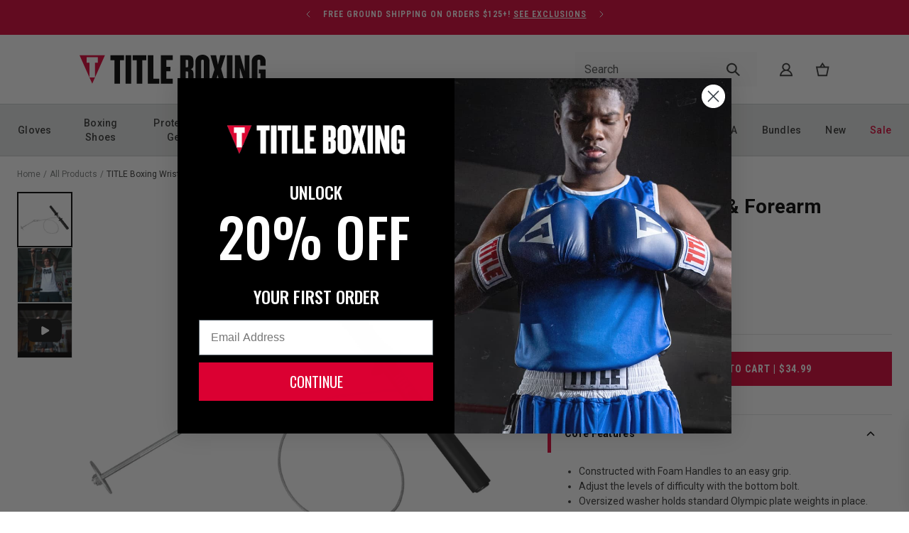

--- FILE ---
content_type: text/html; charset=utf-8
request_url: https://www.titleboxing.com/products/title-boxing-wrist-forearm-strengthener-2-0
body_size: 41298
content:
<!DOCTYPE html>
<html lang="en">
  <head><title>TITLE Boxing Wrist &amp; Forearm Strengthener</title>

<meta charset="utf-8">
<meta content="IE=edge" http-equiv="X-UA-Compatible">
<meta content="width=device-width,initial-scale=1" name="viewport">
<meta name="description" content="Add “snap” to the end of your punches. Constructed with foam handles for a better grip. Reduce number of plates for various levels of difficulty with the bottom bolt. The oversized washer holds standard or Olympic plate weight in place. Olympic Weight not included.">

<link rel="canonical" href="https://www.titleboxing.com/products/title-boxing-wrist-forearm-strengthener-2-0">
<link
  rel="shortcut icon"
  href="//www.titleboxing.com/cdn/shop/files/fav-Icon_32x32.png?v=1663962273"
  type="image/png">

<link href="https://fonts.googleapis.com" rel="preconnect">
<link
  crossorigin
  href="https://fonts.gstatic.com"
  rel="preconnect">
<link href="https://fonts.googleapis.com/css2?family=Roboto:ital,wght@0,400;0,500;1,400;1,500&family=Oswald:wght@400;600;700&family=Roboto+Condensed:ital,wght@0,300;0,400;0,700;1,300;1,400;1,700&display=swap" rel="stylesheet">

<link
  rel="preload"
  as="style"
  onload="this.onload=null;this.rel='stylesheet'"
  href="//www.titleboxing.com/cdn/shop/t/59/assets/theme.css?v=58599619892139042031767882276" />
<link
  rel="preload"
  as="style"
  onload="this.onload=null;this.rel='stylesheet'"
  href="//www.titleboxing.com/cdn/shop/t/59/assets/glide.min.css?v=154069463700093484551767820440" />


    <!-- Google Tag Manager -->
    <script>
      (function(w,d,s,l,i){w[l]=w[l]||[];w[l].push({'gtm.start':
        new Date().getTime(),event:'gtm.js'});var f=d.getElementsByTagName(s)[0],
        j=d.createElement(s),dl=l!='dataLayer'?'&l='+l:'';j.async=true;j.src=
        'https://www.googletagmanager.com/gtm.js?id='+i+dl;f.parentNode.insertBefore(j,f);
        })(window,document,'script','dataLayer','GTM-T662XM');
    </script>
<!-- End Google Tag Manager -->






  
  
  
  
  




<meta name="description" content="Add “snap” to the end of your punches. Constructed with foam handles for a better grip. Reduce number of plates for various levels of difficulty with the bottom bolt. The oversized washer holds standard or Olympic plate weight in place. Olympic Weight not included." />
<meta property="og:url" content="https://www.titleboxing.com/products/title-boxing-wrist-forearm-strengthener-2-0">
<meta property="og:site_name" content="TITLE Boxing">
<meta property="og:type" content="product">
<meta property="og:title" content="TITLE Boxing Wrist &amp; Forearm Strengthener">
<meta property="og:description" content="Add “snap” to the end of your punches. Constructed with foam handles for a better grip. Reduce number of plates for various levels of difficulty with the bottom bolt. The oversized washer holds standard or Olympic plate weight in place. Olympic Weight not included.">
<meta property="og:image" content="http://www.titleboxing.com/cdn/shop/files/WFSR2-BK_1_1024x.jpg?v=1694539898">
<meta property="og:image:secure_url" content="https://www.titleboxing.com/cdn/shop/files/WFSR2-BK_1_1024x.jpg?v=1694539898">
<meta property="og:price:amount" content="34.99">
<meta property="og:price:currency" content="USD">

<meta name="twitter:title" content="TITLE Boxing Wrist &amp; Forearm Strengthener">
<meta name="twitter:description" content="Add “snap” to the end of your punches. Constructed with foam handles for a better grip. Reduce number of plates for various levels of difficulty with the bottom bolt. The oversized washer holds standard or Olympic plate weight in place. Olympic Weight not included.">
<meta name="twitter:card" content="summary_large_image">
<meta name="twitter:image" content="https://www.titleboxing.com/cdn/shop/files/WFSR2-BK_1_1024x.jpg?v=1694539898">
<meta name="twitter:image:width" content="480">
<meta name="twitter:image:height" content="480">
<script>window.performance && window.performance.mark && window.performance.mark('shopify.content_for_header.start');</script><meta name="facebook-domain-verification" content="rzi38kzfwdm10iip1y2ayqe4oik88v">
<meta id="shopify-digital-wallet" name="shopify-digital-wallet" content="/64238813399/digital_wallets/dialog">
<meta name="shopify-checkout-api-token" content="8537d5cfb52d9c410552f2f44677577f">
<meta id="in-context-paypal-metadata" data-shop-id="64238813399" data-venmo-supported="false" data-environment="production" data-locale="en_US" data-paypal-v4="true" data-currency="USD">
<link rel="alternate" hreflang="x-default" href="https://www.titleboxing.com/products/title-boxing-wrist-forearm-strengthener-2-0">
<link rel="alternate" hreflang="en-US" href="https://www.titleboxing.com/products/title-boxing-wrist-forearm-strengthener-2-0">
<link rel="alternate" hreflang="es-US" href="https://www.titleboxing.com/es/products/title-boxing-wrist-forearm-strengthener-2-0">
<link rel="alternate" type="application/json+oembed" href="https://www.titleboxing.com/products/title-boxing-wrist-forearm-strengthener-2-0.oembed">
<script async="async" src="/checkouts/internal/preloads.js?locale=en-US"></script>
<link rel="preconnect" href="https://shop.app" crossorigin="anonymous">
<script async="async" src="https://shop.app/checkouts/internal/preloads.js?locale=en-US&shop_id=64238813399" crossorigin="anonymous"></script>
<script id="apple-pay-shop-capabilities" type="application/json">{"shopId":64238813399,"countryCode":"US","currencyCode":"USD","merchantCapabilities":["supports3DS"],"merchantId":"gid:\/\/shopify\/Shop\/64238813399","merchantName":"TITLE Boxing","requiredBillingContactFields":["postalAddress","email","phone"],"requiredShippingContactFields":["postalAddress","email","phone"],"shippingType":"shipping","supportedNetworks":["visa","masterCard","amex","discover","elo","jcb"],"total":{"type":"pending","label":"TITLE Boxing","amount":"1.00"},"shopifyPaymentsEnabled":true,"supportsSubscriptions":true}</script>
<script id="shopify-features" type="application/json">{"accessToken":"8537d5cfb52d9c410552f2f44677577f","betas":["rich-media-storefront-analytics"],"domain":"www.titleboxing.com","predictiveSearch":true,"shopId":64238813399,"locale":"en"}</script>
<script>var Shopify = Shopify || {};
Shopify.shop = "title-boxing-llc.myshopify.com";
Shopify.locale = "en";
Shopify.currency = {"active":"USD","rate":"1.0"};
Shopify.country = "US";
Shopify.theme = {"name":"Theme Fix | 01.07.25 | cg","id":157923246295,"schema_name":"eHouse All Nàtural","schema_version":"0.1.0","theme_store_id":887,"role":"main"};
Shopify.theme.handle = "null";
Shopify.theme.style = {"id":null,"handle":null};
Shopify.cdnHost = "www.titleboxing.com/cdn";
Shopify.routes = Shopify.routes || {};
Shopify.routes.root = "/";</script>
<script type="module">!function(o){(o.Shopify=o.Shopify||{}).modules=!0}(window);</script>
<script>!function(o){function n(){var o=[];function n(){o.push(Array.prototype.slice.apply(arguments))}return n.q=o,n}var t=o.Shopify=o.Shopify||{};t.loadFeatures=n(),t.autoloadFeatures=n()}(window);</script>
<script>
  window.ShopifyPay = window.ShopifyPay || {};
  window.ShopifyPay.apiHost = "shop.app\/pay";
  window.ShopifyPay.redirectState = null;
</script>
<script id="shop-js-analytics" type="application/json">{"pageType":"product"}</script>
<script defer="defer" async type="module" src="//www.titleboxing.com/cdn/shopifycloud/shop-js/modules/v2/client.init-shop-cart-sync_BN7fPSNr.en.esm.js"></script>
<script defer="defer" async type="module" src="//www.titleboxing.com/cdn/shopifycloud/shop-js/modules/v2/chunk.common_Cbph3Kss.esm.js"></script>
<script defer="defer" async type="module" src="//www.titleboxing.com/cdn/shopifycloud/shop-js/modules/v2/chunk.modal_DKumMAJ1.esm.js"></script>
<script type="module">
  await import("//www.titleboxing.com/cdn/shopifycloud/shop-js/modules/v2/client.init-shop-cart-sync_BN7fPSNr.en.esm.js");
await import("//www.titleboxing.com/cdn/shopifycloud/shop-js/modules/v2/chunk.common_Cbph3Kss.esm.js");
await import("//www.titleboxing.com/cdn/shopifycloud/shop-js/modules/v2/chunk.modal_DKumMAJ1.esm.js");

  window.Shopify.SignInWithShop?.initShopCartSync?.({"fedCMEnabled":true,"windoidEnabled":true});

</script>
<script>
  window.Shopify = window.Shopify || {};
  if (!window.Shopify.featureAssets) window.Shopify.featureAssets = {};
  window.Shopify.featureAssets['shop-js'] = {"shop-cart-sync":["modules/v2/client.shop-cart-sync_CJVUk8Jm.en.esm.js","modules/v2/chunk.common_Cbph3Kss.esm.js","modules/v2/chunk.modal_DKumMAJ1.esm.js"],"init-fed-cm":["modules/v2/client.init-fed-cm_7Fvt41F4.en.esm.js","modules/v2/chunk.common_Cbph3Kss.esm.js","modules/v2/chunk.modal_DKumMAJ1.esm.js"],"init-shop-email-lookup-coordinator":["modules/v2/client.init-shop-email-lookup-coordinator_Cc088_bR.en.esm.js","modules/v2/chunk.common_Cbph3Kss.esm.js","modules/v2/chunk.modal_DKumMAJ1.esm.js"],"init-windoid":["modules/v2/client.init-windoid_hPopwJRj.en.esm.js","modules/v2/chunk.common_Cbph3Kss.esm.js","modules/v2/chunk.modal_DKumMAJ1.esm.js"],"shop-button":["modules/v2/client.shop-button_B0jaPSNF.en.esm.js","modules/v2/chunk.common_Cbph3Kss.esm.js","modules/v2/chunk.modal_DKumMAJ1.esm.js"],"shop-cash-offers":["modules/v2/client.shop-cash-offers_DPIskqss.en.esm.js","modules/v2/chunk.common_Cbph3Kss.esm.js","modules/v2/chunk.modal_DKumMAJ1.esm.js"],"shop-toast-manager":["modules/v2/client.shop-toast-manager_CK7RT69O.en.esm.js","modules/v2/chunk.common_Cbph3Kss.esm.js","modules/v2/chunk.modal_DKumMAJ1.esm.js"],"init-shop-cart-sync":["modules/v2/client.init-shop-cart-sync_BN7fPSNr.en.esm.js","modules/v2/chunk.common_Cbph3Kss.esm.js","modules/v2/chunk.modal_DKumMAJ1.esm.js"],"init-customer-accounts-sign-up":["modules/v2/client.init-customer-accounts-sign-up_CfPf4CXf.en.esm.js","modules/v2/client.shop-login-button_DeIztwXF.en.esm.js","modules/v2/chunk.common_Cbph3Kss.esm.js","modules/v2/chunk.modal_DKumMAJ1.esm.js"],"pay-button":["modules/v2/client.pay-button_CgIwFSYN.en.esm.js","modules/v2/chunk.common_Cbph3Kss.esm.js","modules/v2/chunk.modal_DKumMAJ1.esm.js"],"init-customer-accounts":["modules/v2/client.init-customer-accounts_DQ3x16JI.en.esm.js","modules/v2/client.shop-login-button_DeIztwXF.en.esm.js","modules/v2/chunk.common_Cbph3Kss.esm.js","modules/v2/chunk.modal_DKumMAJ1.esm.js"],"avatar":["modules/v2/client.avatar_BTnouDA3.en.esm.js"],"init-shop-for-new-customer-accounts":["modules/v2/client.init-shop-for-new-customer-accounts_CsZy_esa.en.esm.js","modules/v2/client.shop-login-button_DeIztwXF.en.esm.js","modules/v2/chunk.common_Cbph3Kss.esm.js","modules/v2/chunk.modal_DKumMAJ1.esm.js"],"shop-follow-button":["modules/v2/client.shop-follow-button_BRMJjgGd.en.esm.js","modules/v2/chunk.common_Cbph3Kss.esm.js","modules/v2/chunk.modal_DKumMAJ1.esm.js"],"checkout-modal":["modules/v2/client.checkout-modal_B9Drz_yf.en.esm.js","modules/v2/chunk.common_Cbph3Kss.esm.js","modules/v2/chunk.modal_DKumMAJ1.esm.js"],"shop-login-button":["modules/v2/client.shop-login-button_DeIztwXF.en.esm.js","modules/v2/chunk.common_Cbph3Kss.esm.js","modules/v2/chunk.modal_DKumMAJ1.esm.js"],"lead-capture":["modules/v2/client.lead-capture_DXYzFM3R.en.esm.js","modules/v2/chunk.common_Cbph3Kss.esm.js","modules/v2/chunk.modal_DKumMAJ1.esm.js"],"shop-login":["modules/v2/client.shop-login_CA5pJqmO.en.esm.js","modules/v2/chunk.common_Cbph3Kss.esm.js","modules/v2/chunk.modal_DKumMAJ1.esm.js"],"payment-terms":["modules/v2/client.payment-terms_BxzfvcZJ.en.esm.js","modules/v2/chunk.common_Cbph3Kss.esm.js","modules/v2/chunk.modal_DKumMAJ1.esm.js"]};
</script>
<script>(function() {
  var isLoaded = false;
  function asyncLoad() {
    if (isLoaded) return;
    isLoaded = true;
    var urls = ["https:\/\/unpkg.com\/@happyreturns\/happyreturns-script-tag?shop=title-boxing-llc.myshopify.com","https:\/\/config.gorgias.chat\/bundle-loader\/01GYCCRRAC3G0RF37GJAYHZF4W?source=shopify1click\u0026shop=title-boxing-llc.myshopify.com","https:\/\/cdn.attn.tv\/titleboxing\/dtag.js?shop=title-boxing-llc.myshopify.com","https:\/\/assets1.adroll.com\/shopify\/latest\/j\/shopify_rolling_bootstrap_v2.js?adroll_adv_id=LM6VZ5WY7VCGTELDZ2FZMI\u0026adroll_pix_id=2LDHEJGULZEULKKUXQVLIX\u0026shop=title-boxing-llc.myshopify.com","https:\/\/public.9gtb.com\/loader.js?g_cvt_id=555d0e02-fee4-4843-a216-6537118bb5c6\u0026shop=title-boxing-llc.myshopify.com"];
    for (var i = 0; i < urls.length; i++) {
      var s = document.createElement('script');
      s.type = 'text/javascript';
      s.async = true;
      s.src = urls[i];
      var x = document.getElementsByTagName('script')[0];
      x.parentNode.insertBefore(s, x);
    }
  };
  if(window.attachEvent) {
    window.attachEvent('onload', asyncLoad);
  } else {
    window.addEventListener('load', asyncLoad, false);
  }
})();</script>
<script id="__st">var __st={"a":64238813399,"offset":-21600,"reqid":"2ecd1565-1893-43f2-8908-fa0272b012f1-1769865561","pageurl":"www.titleboxing.com\/products\/title-boxing-wrist-forearm-strengthener-2-0","u":"258598e55a95","p":"product","rtyp":"product","rid":8140907249879};</script>
<script>window.ShopifyPaypalV4VisibilityTracking = true;</script>
<script id="captcha-bootstrap">!function(){'use strict';const t='contact',e='account',n='new_comment',o=[[t,t],['blogs',n],['comments',n],[t,'customer']],c=[[e,'customer_login'],[e,'guest_login'],[e,'recover_customer_password'],[e,'create_customer']],r=t=>t.map((([t,e])=>`form[action*='/${t}']:not([data-nocaptcha='true']) input[name='form_type'][value='${e}']`)).join(','),a=t=>()=>t?[...document.querySelectorAll(t)].map((t=>t.form)):[];function s(){const t=[...o],e=r(t);return a(e)}const i='password',u='form_key',d=['recaptcha-v3-token','g-recaptcha-response','h-captcha-response',i],f=()=>{try{return window.sessionStorage}catch{return}},m='__shopify_v',_=t=>t.elements[u];function p(t,e,n=!1){try{const o=window.sessionStorage,c=JSON.parse(o.getItem(e)),{data:r}=function(t){const{data:e,action:n}=t;return t[m]||n?{data:e,action:n}:{data:t,action:n}}(c);for(const[e,n]of Object.entries(r))t.elements[e]&&(t.elements[e].value=n);n&&o.removeItem(e)}catch(o){console.error('form repopulation failed',{error:o})}}const l='form_type',E='cptcha';function T(t){t.dataset[E]=!0}const w=window,h=w.document,L='Shopify',v='ce_forms',y='captcha';let A=!1;((t,e)=>{const n=(g='f06e6c50-85a8-45c8-87d0-21a2b65856fe',I='https://cdn.shopify.com/shopifycloud/storefront-forms-hcaptcha/ce_storefront_forms_captcha_hcaptcha.v1.5.2.iife.js',D={infoText:'Protected by hCaptcha',privacyText:'Privacy',termsText:'Terms'},(t,e,n)=>{const o=w[L][v],c=o.bindForm;if(c)return c(t,g,e,D).then(n);var r;o.q.push([[t,g,e,D],n]),r=I,A||(h.body.append(Object.assign(h.createElement('script'),{id:'captcha-provider',async:!0,src:r})),A=!0)});var g,I,D;w[L]=w[L]||{},w[L][v]=w[L][v]||{},w[L][v].q=[],w[L][y]=w[L][y]||{},w[L][y].protect=function(t,e){n(t,void 0,e),T(t)},Object.freeze(w[L][y]),function(t,e,n,w,h,L){const[v,y,A,g]=function(t,e,n){const i=e?o:[],u=t?c:[],d=[...i,...u],f=r(d),m=r(i),_=r(d.filter((([t,e])=>n.includes(e))));return[a(f),a(m),a(_),s()]}(w,h,L),I=t=>{const e=t.target;return e instanceof HTMLFormElement?e:e&&e.form},D=t=>v().includes(t);t.addEventListener('submit',(t=>{const e=I(t);if(!e)return;const n=D(e)&&!e.dataset.hcaptchaBound&&!e.dataset.recaptchaBound,o=_(e),c=g().includes(e)&&(!o||!o.value);(n||c)&&t.preventDefault(),c&&!n&&(function(t){try{if(!f())return;!function(t){const e=f();if(!e)return;const n=_(t);if(!n)return;const o=n.value;o&&e.removeItem(o)}(t);const e=Array.from(Array(32),(()=>Math.random().toString(36)[2])).join('');!function(t,e){_(t)||t.append(Object.assign(document.createElement('input'),{type:'hidden',name:u})),t.elements[u].value=e}(t,e),function(t,e){const n=f();if(!n)return;const o=[...t.querySelectorAll(`input[type='${i}']`)].map((({name:t})=>t)),c=[...d,...o],r={};for(const[a,s]of new FormData(t).entries())c.includes(a)||(r[a]=s);n.setItem(e,JSON.stringify({[m]:1,action:t.action,data:r}))}(t,e)}catch(e){console.error('failed to persist form',e)}}(e),e.submit())}));const S=(t,e)=>{t&&!t.dataset[E]&&(n(t,e.some((e=>e===t))),T(t))};for(const o of['focusin','change'])t.addEventListener(o,(t=>{const e=I(t);D(e)&&S(e,y())}));const B=e.get('form_key'),M=e.get(l),P=B&&M;t.addEventListener('DOMContentLoaded',(()=>{const t=y();if(P)for(const e of t)e.elements[l].value===M&&p(e,B);[...new Set([...A(),...v().filter((t=>'true'===t.dataset.shopifyCaptcha))])].forEach((e=>S(e,t)))}))}(h,new URLSearchParams(w.location.search),n,t,e,['guest_login'])})(!0,!0)}();</script>
<script integrity="sha256-4kQ18oKyAcykRKYeNunJcIwy7WH5gtpwJnB7kiuLZ1E=" data-source-attribution="shopify.loadfeatures" defer="defer" src="//www.titleboxing.com/cdn/shopifycloud/storefront/assets/storefront/load_feature-a0a9edcb.js" crossorigin="anonymous"></script>
<script crossorigin="anonymous" defer="defer" src="//www.titleboxing.com/cdn/shopifycloud/storefront/assets/shopify_pay/storefront-65b4c6d7.js?v=20250812"></script>
<script data-source-attribution="shopify.dynamic_checkout.dynamic.init">var Shopify=Shopify||{};Shopify.PaymentButton=Shopify.PaymentButton||{isStorefrontPortableWallets:!0,init:function(){window.Shopify.PaymentButton.init=function(){};var t=document.createElement("script");t.src="https://www.titleboxing.com/cdn/shopifycloud/portable-wallets/latest/portable-wallets.en.js",t.type="module",document.head.appendChild(t)}};
</script>
<script data-source-attribution="shopify.dynamic_checkout.buyer_consent">
  function portableWalletsHideBuyerConsent(e){var t=document.getElementById("shopify-buyer-consent"),n=document.getElementById("shopify-subscription-policy-button");t&&n&&(t.classList.add("hidden"),t.setAttribute("aria-hidden","true"),n.removeEventListener("click",e))}function portableWalletsShowBuyerConsent(e){var t=document.getElementById("shopify-buyer-consent"),n=document.getElementById("shopify-subscription-policy-button");t&&n&&(t.classList.remove("hidden"),t.removeAttribute("aria-hidden"),n.addEventListener("click",e))}window.Shopify?.PaymentButton&&(window.Shopify.PaymentButton.hideBuyerConsent=portableWalletsHideBuyerConsent,window.Shopify.PaymentButton.showBuyerConsent=portableWalletsShowBuyerConsent);
</script>
<script data-source-attribution="shopify.dynamic_checkout.cart.bootstrap">document.addEventListener("DOMContentLoaded",(function(){function t(){return document.querySelector("shopify-accelerated-checkout-cart, shopify-accelerated-checkout")}if(t())Shopify.PaymentButton.init();else{new MutationObserver((function(e,n){t()&&(Shopify.PaymentButton.init(),n.disconnect())})).observe(document.body,{childList:!0,subtree:!0})}}));
</script>
<link id="shopify-accelerated-checkout-styles" rel="stylesheet" media="screen" href="https://www.titleboxing.com/cdn/shopifycloud/portable-wallets/latest/accelerated-checkout-backwards-compat.css" crossorigin="anonymous">
<style id="shopify-accelerated-checkout-cart">
        #shopify-buyer-consent {
  margin-top: 1em;
  display: inline-block;
  width: 100%;
}

#shopify-buyer-consent.hidden {
  display: none;
}

#shopify-subscription-policy-button {
  background: none;
  border: none;
  padding: 0;
  text-decoration: underline;
  font-size: inherit;
  cursor: pointer;
}

#shopify-subscription-policy-button::before {
  box-shadow: none;
}

      </style>

<script>window.performance && window.performance.mark && window.performance.mark('shopify.content_for_header.end');</script>

    <link rel="preload stylesheet" href="//www.titleboxing.com/cdn/shop/t/59/assets/boost-pfs-instant-search.css?v=168313298403665607581767820458" as="style"><link href="//www.titleboxing.com/cdn/shop/t/59/assets/boost-pfs-custom.css?v=28857305928680232021767820458" rel="stylesheet" type="text/css" media="all" />
<style data-id="boost-pfs-style">
    .boost-pfs-filter-option-title-text {}

   .boost-pfs-filter-tree-v .boost-pfs-filter-option-title-text:before {}
    .boost-pfs-filter-tree-v .boost-pfs-filter-option.boost-pfs-filter-option-collapsed .boost-pfs-filter-option-title-text:before {}
    .boost-pfs-filter-tree-h .boost-pfs-filter-option-title-heading:before {}

    .boost-pfs-filter-refine-by .boost-pfs-filter-option-title h3 {}

    .boost-pfs-filter-option-content .boost-pfs-filter-option-item-list .boost-pfs-filter-option-item button,
    .boost-pfs-filter-option-content .boost-pfs-filter-option-item-list .boost-pfs-filter-option-item .boost-pfs-filter-button,
    .boost-pfs-filter-option-range-amount input,
    .boost-pfs-filter-tree-v .boost-pfs-filter-refine-by .boost-pfs-filter-refine-by-items .refine-by-item,
    .boost-pfs-filter-refine-by-wrapper-v .boost-pfs-filter-refine-by .boost-pfs-filter-refine-by-items .refine-by-item,
    .boost-pfs-filter-refine-by .boost-pfs-filter-option-title,
    .boost-pfs-filter-refine-by .boost-pfs-filter-refine-by-items .refine-by-item>a,
    .boost-pfs-filter-refine-by>span,
    .boost-pfs-filter-clear,
    .boost-pfs-filter-clear-all{}
    .boost-pfs-filter-tree-h .boost-pfs-filter-pc .boost-pfs-filter-refine-by-items .refine-by-item .boost-pfs-filter-clear .refine-by-type,
    .boost-pfs-filter-refine-by-wrapper-h .boost-pfs-filter-pc .boost-pfs-filter-refine-by-items .refine-by-item .boost-pfs-filter-clear .refine-by-type {}

    .boost-pfs-filter-option-multi-level-collections .boost-pfs-filter-option-multi-level-list .boost-pfs-filter-option-item .boost-pfs-filter-button-arrow .boost-pfs-arrow:before,
    .boost-pfs-filter-option-multi-level-tag .boost-pfs-filter-option-multi-level-list .boost-pfs-filter-option-item .boost-pfs-filter-button-arrow .boost-pfs-arrow:before {}

    .boost-pfs-filter-refine-by-wrapper-v .boost-pfs-filter-refine-by .boost-pfs-filter-refine-by-items .refine-by-item .boost-pfs-filter-clear:after,
    .boost-pfs-filter-refine-by-wrapper-v .boost-pfs-filter-refine-by .boost-pfs-filter-refine-by-items .refine-by-item .boost-pfs-filter-clear:before,
    .boost-pfs-filter-tree-v .boost-pfs-filter-refine-by .boost-pfs-filter-refine-by-items .refine-by-item .boost-pfs-filter-clear:after,
    .boost-pfs-filter-tree-v .boost-pfs-filter-refine-by .boost-pfs-filter-refine-by-items .refine-by-item .boost-pfs-filter-clear:before,
    .boost-pfs-filter-refine-by-wrapper-h .boost-pfs-filter-pc .boost-pfs-filter-refine-by-items .refine-by-item .boost-pfs-filter-clear:after,
    .boost-pfs-filter-refine-by-wrapper-h .boost-pfs-filter-pc .boost-pfs-filter-refine-by-items .refine-by-item .boost-pfs-filter-clear:before,
    .boost-pfs-filter-tree-h .boost-pfs-filter-pc .boost-pfs-filter-refine-by-items .refine-by-item .boost-pfs-filter-clear:after,
    .boost-pfs-filter-tree-h .boost-pfs-filter-pc .boost-pfs-filter-refine-by-items .refine-by-item .boost-pfs-filter-clear:before {}
    .boost-pfs-filter-option-range-slider .noUi-value-horizontal {}

    .boost-pfs-filter-tree-mobile-button button,
    .boost-pfs-filter-top-sorting-mobile button {}
    .boost-pfs-filter-top-sorting-mobile button>span:after {}
  </style>



    <style>
  .transcy-mobile > #transcyBtnSwitcher {
    padding: 0 !important;
  }
</style>

    <!-- GSC Verification Script -->
    <meta name="google-site-verification" content="_oiNBFkoNTM8suUsAPmM_Q_ShlJxiGd0F69RiiTMnLU" />
    <!-- GSC Verification Script -->

    <!-- Userway Script -->
    <script>
    (function(d){
      var s = d.createElement("script");
      /* uncomment the following line to override default position*/
      /* s.setAttribute("data-position", 3);*/
      /* uncomment the following line to override default size (values: small, large)*/
      /* s.setAttribute("data-size", "small");*/
      /* uncomment the following line to override default language (e.g., fr, de, es, he, nl, etc.)*/
      /* s.setAttribute("data-language", "language");*/
      /* uncomment the following line to override color set via widget (e.g., #053f67)*/
      /* s.setAttribute("data-color", "#053e67");*/
      /* uncomment the following line to override type set via widget (1=person, 2=chair, 3=eye, 4=text)*/
      /* s.setAttribute("data-type", "1");*/
      /* s.setAttribute("data-statement_text:", "Our Accessibility Statement");*/
      /* s.setAttribute("data-statement_url", "http://www.example.com/accessibility")";*/
      /* uncomment the following line to override support on mobile devices*/
      /* s.setAttribute("data-mobile", true);*/
      /* uncomment the following line to set custom trigger action for accessibility menu*/
      /* s.setAttribute("data-trigger", "triggerId")*/
      /* uncomment the following line to override widget's z-index property*/
      /* s.setAttribute("data-z-index", 10001);*/
      /* uncomment the following line to enable Live site translations (e.g., fr, de, es, he, nl, etc.)*/
      /* s.setAttribute("data-site-language", "null");*/
      s.setAttribute("data-widget_layout", "full")
      s.setAttribute("data-account", "ChqzqcvXN0");
      s.setAttribute("src", "https://cdn.userway.org/widget.js");
      (d.body || d.head).appendChild(s);
    })(document)
    </script>
    <noscript>Please ensure Javascript is enabled for purposes of <a href="https://userway.org">website accessibility</a></noscript>
    <!-- Userway Script -->



  <!-- BEGIN app block: shopify://apps/klaviyo-email-marketing-sms/blocks/klaviyo-onsite-embed/2632fe16-c075-4321-a88b-50b567f42507 -->












  <script async src="https://static.klaviyo.com/onsite/js/XhBaZc/klaviyo.js?company_id=XhBaZc"></script>
  <script>!function(){if(!window.klaviyo){window._klOnsite=window._klOnsite||[];try{window.klaviyo=new Proxy({},{get:function(n,i){return"push"===i?function(){var n;(n=window._klOnsite).push.apply(n,arguments)}:function(){for(var n=arguments.length,o=new Array(n),w=0;w<n;w++)o[w]=arguments[w];var t="function"==typeof o[o.length-1]?o.pop():void 0,e=new Promise((function(n){window._klOnsite.push([i].concat(o,[function(i){t&&t(i),n(i)}]))}));return e}}})}catch(n){window.klaviyo=window.klaviyo||[],window.klaviyo.push=function(){var n;(n=window._klOnsite).push.apply(n,arguments)}}}}();</script>

  
    <script id="viewed_product">
      if (item == null) {
        var _learnq = _learnq || [];

        var MetafieldReviews = null
        var MetafieldYotpoRating = null
        var MetafieldYotpoCount = null
        var MetafieldLooxRating = null
        var MetafieldLooxCount = null
        var okendoProduct = null
        var okendoProductReviewCount = null
        var okendoProductReviewAverageValue = null
        try {
          // The following fields are used for Customer Hub recently viewed in order to add reviews.
          // This information is not part of __kla_viewed. Instead, it is part of __kla_viewed_reviewed_items
          MetafieldReviews = {};
          MetafieldYotpoRating = null
          MetafieldYotpoCount = null
          MetafieldLooxRating = null
          MetafieldLooxCount = null

          okendoProduct = null
          // If the okendo metafield is not legacy, it will error, which then requires the new json formatted data
          if (okendoProduct && 'error' in okendoProduct) {
            okendoProduct = null
          }
          okendoProductReviewCount = okendoProduct ? okendoProduct.reviewCount : null
          okendoProductReviewAverageValue = okendoProduct ? okendoProduct.reviewAverageValue : null
        } catch (error) {
          console.error('Error in Klaviyo onsite reviews tracking:', error);
        }

        var item = {
          Name: "TITLE Boxing Wrist \u0026 Forearm Strengthener",
          ProductID: 8140907249879,
          Categories: ["26% OFF FOR 2026","All","Boost All","Boxing Improvement","Build Your Own Bundle","Conditioning","Conditioning Gear","Get Fit At Home","Gifts For The Fitness","Gifts Under $100","Gifts Under $150","Gifts Under $50","Hand \u0026 Wrist Strength","Hispanic Heritage Sale Extended","Non-Excluded Products - No Sale","Non-Excluded Products - No Sale - Under 175","Resistance Training","Strength \u0026 Core","TITLE Boxing","Weighted Gear"],
          ImageURL: "https://www.titleboxing.com/cdn/shop/files/WFSR2-BK_1_grande.jpg?v=1694539898",
          URL: "https://www.titleboxing.com/products/title-boxing-wrist-forearm-strengthener-2-0",
          Brand: "TITLE Boxing",
          Price: "$34.99",
          Value: "34.99",
          CompareAtPrice: "$0.00"
        };
        _learnq.push(['track', 'Viewed Product', item]);
        _learnq.push(['trackViewedItem', {
          Title: item.Name,
          ItemId: item.ProductID,
          Categories: item.Categories,
          ImageUrl: item.ImageURL,
          Url: item.URL,
          Metadata: {
            Brand: item.Brand,
            Price: item.Price,
            Value: item.Value,
            CompareAtPrice: item.CompareAtPrice
          },
          metafields:{
            reviews: MetafieldReviews,
            yotpo:{
              rating: MetafieldYotpoRating,
              count: MetafieldYotpoCount,
            },
            loox:{
              rating: MetafieldLooxRating,
              count: MetafieldLooxCount,
            },
            okendo: {
              rating: okendoProductReviewAverageValue,
              count: okendoProductReviewCount,
            }
          }
        }]);
      }
    </script>
  




  <script>
    window.klaviyoReviewsProductDesignMode = false
  </script>







<!-- END app block --><!-- BEGIN app block: shopify://apps/attentive/blocks/attn-tag/8df62c72-8fe4-407e-a5b3-72132be30a0d --><script type="text/javascript" src="https://cdn.attn.tv/titleboxing/dtag.js?source=app-embed" defer="defer"></script>


<!-- END app block --><!-- BEGIN app block: shopify://apps/transcy/blocks/switcher_embed_block/bce4f1c0-c18c-43b0-b0b2-a1aefaa44573 --><!-- BEGIN app snippet: fa_translate_core --><script>
    (function () {
        console.log("transcy ignore convert TC value",typeof transcy_ignoreConvertPrice != "undefined");
        
        function addMoneyTag(mutations, observer) {
            let currencyCookie = getCookieCore("transcy_currency");
            
            let shopifyCurrencyRegex = buildXPathQuery(
                window.ShopifyTC.shopifyCurrency.price_currency
            );
            let currencyRegex = buildCurrencyRegex(window.ShopifyTC.shopifyCurrency.price_currency)
            let tempTranscy = document.evaluate(shopifyCurrencyRegex, document, null, XPathResult.ORDERED_NODE_SNAPSHOT_TYPE, null);
            for (let iTranscy = 0; iTranscy < tempTranscy.snapshotLength; iTranscy++) {
                let elTranscy = tempTranscy.snapshotItem(iTranscy);
                if (elTranscy.innerHTML &&
                !elTranscy.classList.contains('transcy-money') && (typeof transcy_ignoreConvertPrice == "undefined" ||
                !transcy_ignoreConvertPrice?.some(className => elTranscy.classList?.contains(className))) && elTranscy?.childNodes?.length == 1) {
                    if (!window.ShopifyTC?.shopifyCurrency?.price_currency || currencyCookie == window.ShopifyTC?.currency?.active || !currencyCookie) {
                        addClassIfNotExists(elTranscy, 'notranslate');
                        continue;
                    }

                    elTranscy.classList.add('transcy-money');
                    let innerHTML = replaceMatches(elTranscy?.textContent, currencyRegex);
                    elTranscy.innerHTML = innerHTML;
                    if (!innerHTML.includes("tc-money")) {
                        addClassIfNotExists(elTranscy, 'notranslate');
                    }
                } 
                if (elTranscy.classList.contains('transcy-money') && !elTranscy?.innerHTML?.includes("tc-money")) {
                    addClassIfNotExists(elTranscy, 'notranslate');
                }
            }
        }
    
        function logChangesTranscy(mutations, observer) {
            const xpathQuery = `
                //*[text()[contains(.,"•tc")]] |
                //*[text()[contains(.,"tc")]] |
                //*[text()[contains(.,"transcy")]] |
                //textarea[@placeholder[contains(.,"transcy")]] |
                //textarea[@placeholder[contains(.,"tc")]] |
                //select[@placeholder[contains(.,"transcy")]] |
                //select[@placeholder[contains(.,"tc")]] |
                //input[@placeholder[contains(.,"tc")]] |
                //input[@value[contains(.,"tc")]] |
                //input[@value[contains(.,"transcy")]] |
                //*[text()[contains(.,"TC")]] |
                //textarea[@placeholder[contains(.,"TC")]] |
                //select[@placeholder[contains(.,"TC")]] |
                //input[@placeholder[contains(.,"TC")]] |
                //input[@value[contains(.,"TC")]]
            `;
            let tempTranscy = document.evaluate(xpathQuery, document, null, XPathResult.ORDERED_NODE_SNAPSHOT_TYPE, null);
            for (let iTranscy = 0; iTranscy < tempTranscy.snapshotLength; iTranscy++) {
                let elTranscy = tempTranscy.snapshotItem(iTranscy);
                let innerHtmlTranscy = elTranscy?.innerHTML ? elTranscy.innerHTML : "";
                if (innerHtmlTranscy && !["SCRIPT", "LINK", "STYLE"].includes(elTranscy.nodeName)) {
                    const textToReplace = [
                        '&lt;•tc&gt;', '&lt;/•tc&gt;', '&lt;tc&gt;', '&lt;/tc&gt;',
                        '&lt;transcy&gt;', '&lt;/transcy&gt;', '&amp;lt;tc&amp;gt;',
                        '&amp;lt;/tc&amp;gt;', '&lt;TRANSCY&gt;', '&lt;/TRANSCY&gt;',
                        '&lt;TC&gt;', '&lt;/TC&gt;'
                    ];
                    let containsTag = textToReplace.some(tag => innerHtmlTranscy.includes(tag));
                    if (containsTag) {
                        textToReplace.forEach(tag => {
                            innerHtmlTranscy = innerHtmlTranscy.replaceAll(tag, '');
                        });
                        elTranscy.innerHTML = innerHtmlTranscy;
                        elTranscy.setAttribute('translate', 'no');
                    }
    
                    const tagsToReplace = ['<•tc>', '</•tc>', '<tc>', '</tc>', '<transcy>', '</transcy>', '<TC>', '</TC>', '<TRANSCY>', '</TRANSCY>'];
                    if (tagsToReplace.some(tag => innerHtmlTranscy.includes(tag))) {
                        innerHtmlTranscy = innerHtmlTranscy.replace(/<(|\/)transcy>|<(|\/)tc>|<(|\/)•tc>/gi, "");
                        elTranscy.innerHTML = innerHtmlTranscy;
                        elTranscy.setAttribute('translate', 'no');
                    }
                }
                if (["INPUT"].includes(elTranscy.nodeName)) {
                    let valueInputTranscy = elTranscy.value.replaceAll("&lt;tc&gt;", "").replaceAll("&lt;/tc&gt;", "").replace(/<(|\/)transcy>|<(|\/)tc>/gi, "");
                    elTranscy.value = valueInputTranscy
                }
    
                if (["INPUT", "SELECT", "TEXTAREA"].includes(elTranscy.nodeName)) {
                    elTranscy.placeholder = elTranscy.placeholder.replaceAll("&lt;tc&gt;", "").replaceAll("&lt;/tc&gt;", "").replace(/<(|\/)transcy>|<(|\/)tc>/gi, "");
                }
            }
            addMoneyTag(mutations, observer)
        }
        const observerOptionsTranscy = {
            subtree: true,
            childList: true
        };
        const observerTranscy = new MutationObserver(logChangesTranscy);
        observerTranscy.observe(document.documentElement, observerOptionsTranscy);
    })();

    const addClassIfNotExists = (element, className) => {
        if (!element.classList.contains(className)) {
            element.classList.add(className);
        }
    };
    
    const replaceMatches = (content, currencyRegex) => {
        let arrCurrencies = content.match(currencyRegex);
    
        if (arrCurrencies?.length && content === arrCurrencies[0]) {
            return content;
        }
        return (
            arrCurrencies?.reduce((string, oldVal, index) => {
                const hasSpaceBefore = string.match(new RegExp(`\\s${oldVal}`));
                const hasSpaceAfter = string.match(new RegExp(`${oldVal}\\s`));
                let eleCurrencyConvert = `<tc-money translate="no">${arrCurrencies[index]}</tc-money>`;
                if (hasSpaceBefore) eleCurrencyConvert = ` ${eleCurrencyConvert}`;
                if (hasSpaceAfter) eleCurrencyConvert = `${eleCurrencyConvert} `;
                if (string.includes("tc-money")) {
                    return string;
                }
                return string?.replaceAll(oldVal, eleCurrencyConvert);
            }, content) || content
        );
        return result;
    };
    
    const unwrapCurrencySpan = (text) => {
        return text.replace(/<span[^>]*>(.*?)<\/span>/gi, "$1");
    };

    const getSymbolsAndCodes = (text)=>{
        let numberPattern = "\\d+(?:[.,]\\d+)*(?:[.,]\\d+)?(?:\\s?\\d+)?"; // Chỉ tối đa 1 khoảng trắng
        let textWithoutCurrencySpan = unwrapCurrencySpan(text);
        let symbolsAndCodes = textWithoutCurrencySpan
            .trim()
            .replace(new RegExp(numberPattern, "g"), "")
            .split(/\s+/) // Loại bỏ khoảng trắng dư thừa
            .filter((el) => el);

        if (!Array.isArray(symbolsAndCodes) || symbolsAndCodes.length === 0) {
            throw new Error("symbolsAndCodes must be a non-empty array.");
        }

        return symbolsAndCodes;
    }
    
    const buildCurrencyRegex = (text) => {
       let symbolsAndCodes = getSymbolsAndCodes(text)
       let patterns = createCurrencyRegex(symbolsAndCodes)

       return new RegExp(`(${patterns.join("|")})`, "g");
    };

    const createCurrencyRegex = (symbolsAndCodes)=>{
        const escape = (str) => str.replace(/[-/\\^$*+?.()|[\]{}]/g, "\\$&");
        const [s1, s2] = [escape(symbolsAndCodes[0]), escape(symbolsAndCodes[1] || "")];
        const space = "\\s?";
        const numberPattern = "\\d+(?:[.,]\\d+)*(?:[.,]\\d+)?(?:\\s?\\d+)?"; 
        const patterns = [];
        if (s1 && s2) {
            patterns.push(
                `${s1}${space}${numberPattern}${space}${s2}`,
                `${s2}${space}${numberPattern}${space}${s1}`,
                `${s2}${space}${s1}${space}${numberPattern}`,
                `${s1}${space}${s2}${space}${numberPattern}`
            );
        }
        if (s1) {
            patterns.push(`${s1}${space}${numberPattern}`);
            patterns.push(`${numberPattern}${space}${s1}`);
        }

        if (s2) {
            patterns.push(`${s2}${space}${numberPattern}`);
            patterns.push(`${numberPattern}${space}${s2}`);
        }
        return patterns;
    }
    
    const getCookieCore = function (name) {
        var nameEQ = name + "=";
        var ca = document.cookie.split(';');
        for (var i = 0; i < ca.length; i++) {
            var c = ca[i];
            while (c.charAt(0) == ' ') c = c.substring(1, c.length);
            if (c.indexOf(nameEQ) == 0) return c.substring(nameEQ.length, c.length);
        }
        return null;
    };
    
    const buildXPathQuery = (text) => {
        let numberPattern = "\\d+(?:[.,]\\d+)*"; // Bỏ `matches()`
        let symbolAndCodes = text.replace(/<span[^>]*>(.*?)<\/span>/gi, "$1")
            .trim()
            .replace(new RegExp(numberPattern, "g"), "")
            .split(" ")
            ?.filter((el) => el);
    
        if (!symbolAndCodes || !Array.isArray(symbolAndCodes) || symbolAndCodes.length === 0) {
            throw new Error("symbolAndCodes must be a non-empty array.");
        }
    
        // Escape ký tự đặc biệt trong XPath
        const escapeXPath = (str) => str.replace(/(["'])/g, "\\$1");
    
        // Danh sách thẻ HTML cần tìm
        const allowedTags = ["div", "span", "p", "strong", "b", "h1", "h2", "h3", "h4", "h5", "h6", "td", "li", "font", "dd", 'a', 'font', 's'];
    
        // Tạo điều kiện contains() cho từng symbol hoặc code
        const conditions = symbolAndCodes
            .map((symbol) =>
                `(contains(text(), "${escapeXPath(symbol)}") and (contains(text(), "0") or contains(text(), "1") or contains(text(), "2") or contains(text(), "3") or contains(text(), "4") or contains(text(), "5") or contains(text(), "6") or contains(text(), "7") or contains(text(), "8") or contains(text(), "9")) )`
            )
            .join(" or ");
    
        // Tạo XPath Query (Chỉ tìm trong các thẻ HTML, không tìm trong input)
        const xpathQuery = allowedTags
            .map((tag) => `//${tag}[${conditions}]`)
            .join(" | ");
    
        return xpathQuery;
    };
    
    window.ShopifyTC = {};
    ShopifyTC.shop = "www.titleboxing.com";
    ShopifyTC.locale = "en";
    ShopifyTC.currency = {"active":"USD", "rate":""};
    ShopifyTC.country = "US";
    ShopifyTC.designMode = false;
    ShopifyTC.theme = {};
    ShopifyTC.cdnHost = "";
    ShopifyTC.routes = {};
    ShopifyTC.routes.root = "/";
    ShopifyTC.store_id = 64238813399;
    ShopifyTC.page_type = "product";
    ShopifyTC.resource_id = "";
    ShopifyTC.resource_description = "";
    ShopifyTC.market_id = 8348074199;
    switch (ShopifyTC.page_type) {
        case "product":
            ShopifyTC.resource_id = 8140907249879;
            ShopifyTC.resource_description = "Add “snap” to the end of your punches. Constructed with foam handles for a better grip. Reduce number of plates for various levels of difficulty with the bottom bolt. The oversized washer holds standard or Olympic plate weight in place. Olympic Weight not included."
            break;
        case "article":
            ShopifyTC.resource_id = null;
            ShopifyTC.resource_description = null
            break;
        case "blog":
            ShopifyTC.resource_id = null;
            break;
        case "collection":
            ShopifyTC.resource_id = null;
            ShopifyTC.resource_description = null
            break;
        case "policy":
            ShopifyTC.resource_id = null;
            ShopifyTC.resource_description = null
            break;
        case "page":
            ShopifyTC.resource_id = null;
            ShopifyTC.resource_description = null
            break;
        default:
            break;
    }

    window.ShopifyTC.shopifyCurrency={
        "price": `0.01`,
        "price_currency": `$0.01 USD`,
        "currency": `USD`
    }


    if(typeof(transcy_appEmbed) == 'undefined'){
        transcy_switcherVersion = "1722353047";
        transcy_productMediaVersion = "";
        transcy_collectionMediaVersion = "";
        transcy_otherMediaVersion = "";
        transcy_productId = "8140907249879";
        transcy_shopName = "TITLE Boxing";
        transcy_currenciesPaymentPublish = [];
        transcy_curencyDefault = "USD";transcy_currenciesPaymentPublish.push("USD");
        transcy_shopifyLocales = [{"shop_locale":{"locale":"en","enabled":true,"primary":true,"published":true}},{"shop_locale":{"locale":"es","enabled":true,"primary":false,"published":true}}];
        transcy_moneyFormat = "${{amount}}";

        function domLoadedTranscy () {
            let cdnScriptTC = typeof(transcy_cdn) != 'undefined' ? (transcy_cdn+'/transcy.js') : "https://cdn.shopify.com/extensions/019bbfa6-be8b-7e64-b8d4-927a6591272a/transcy-294/assets/transcy.js";
            let cdnLinkTC = typeof(transcy_cdn) != 'undefined' ? (transcy_cdn+'/transcy.css') :  "https://cdn.shopify.com/extensions/019bbfa6-be8b-7e64-b8d4-927a6591272a/transcy-294/assets/transcy.css";
            let scriptTC = document.createElement('script');
            scriptTC.type = 'text/javascript';
            scriptTC.defer = true;
            scriptTC.src = cdnScriptTC;
            scriptTC.id = "transcy-script";
            document.head.appendChild(scriptTC);

            let linkTC = document.createElement('link');
            linkTC.rel = 'stylesheet'; 
            linkTC.type = 'text/css';
            linkTC.href = cdnLinkTC;
            linkTC.id = "transcy-style";
            document.head.appendChild(linkTC); 
        }


        if (document.readyState === 'interactive' || document.readyState === 'complete') {
            domLoadedTranscy();
        } else {
            document.addEventListener("DOMContentLoaded", function () {
                domLoadedTranscy();
            });
        }
    }
</script>
<!-- END app snippet -->


<!-- END app block --><script src="https://cdn.shopify.com/extensions/019c10b7-e24b-7b44-9374-755d95bb8ca5/rebuy-personalization-engine-257/assets/rebuy-extensions.js" type="text/javascript" defer="defer"></script>
<link href="https://monorail-edge.shopifysvc.com" rel="dns-prefetch">
<script>(function(){if ("sendBeacon" in navigator && "performance" in window) {try {var session_token_from_headers = performance.getEntriesByType('navigation')[0].serverTiming.find(x => x.name == '_s').description;} catch {var session_token_from_headers = undefined;}var session_cookie_matches = document.cookie.match(/_shopify_s=([^;]*)/);var session_token_from_cookie = session_cookie_matches && session_cookie_matches.length === 2 ? session_cookie_matches[1] : "";var session_token = session_token_from_headers || session_token_from_cookie || "";function handle_abandonment_event(e) {var entries = performance.getEntries().filter(function(entry) {return /monorail-edge.shopifysvc.com/.test(entry.name);});if (!window.abandonment_tracked && entries.length === 0) {window.abandonment_tracked = true;var currentMs = Date.now();var navigation_start = performance.timing.navigationStart;var payload = {shop_id: 64238813399,url: window.location.href,navigation_start,duration: currentMs - navigation_start,session_token,page_type: "product"};window.navigator.sendBeacon("https://monorail-edge.shopifysvc.com/v1/produce", JSON.stringify({schema_id: "online_store_buyer_site_abandonment/1.1",payload: payload,metadata: {event_created_at_ms: currentMs,event_sent_at_ms: currentMs}}));}}window.addEventListener('pagehide', handle_abandonment_event);}}());</script>
<script id="web-pixels-manager-setup">(function e(e,d,r,n,o){if(void 0===o&&(o={}),!Boolean(null===(a=null===(i=window.Shopify)||void 0===i?void 0:i.analytics)||void 0===a?void 0:a.replayQueue)){var i,a;window.Shopify=window.Shopify||{};var t=window.Shopify;t.analytics=t.analytics||{};var s=t.analytics;s.replayQueue=[],s.publish=function(e,d,r){return s.replayQueue.push([e,d,r]),!0};try{self.performance.mark("wpm:start")}catch(e){}var l=function(){var e={modern:/Edge?\/(1{2}[4-9]|1[2-9]\d|[2-9]\d{2}|\d{4,})\.\d+(\.\d+|)|Firefox\/(1{2}[4-9]|1[2-9]\d|[2-9]\d{2}|\d{4,})\.\d+(\.\d+|)|Chrom(ium|e)\/(9{2}|\d{3,})\.\d+(\.\d+|)|(Maci|X1{2}).+ Version\/(15\.\d+|(1[6-9]|[2-9]\d|\d{3,})\.\d+)([,.]\d+|)( \(\w+\)|)( Mobile\/\w+|) Safari\/|Chrome.+OPR\/(9{2}|\d{3,})\.\d+\.\d+|(CPU[ +]OS|iPhone[ +]OS|CPU[ +]iPhone|CPU IPhone OS|CPU iPad OS)[ +]+(15[._]\d+|(1[6-9]|[2-9]\d|\d{3,})[._]\d+)([._]\d+|)|Android:?[ /-](13[3-9]|1[4-9]\d|[2-9]\d{2}|\d{4,})(\.\d+|)(\.\d+|)|Android.+Firefox\/(13[5-9]|1[4-9]\d|[2-9]\d{2}|\d{4,})\.\d+(\.\d+|)|Android.+Chrom(ium|e)\/(13[3-9]|1[4-9]\d|[2-9]\d{2}|\d{4,})\.\d+(\.\d+|)|SamsungBrowser\/([2-9]\d|\d{3,})\.\d+/,legacy:/Edge?\/(1[6-9]|[2-9]\d|\d{3,})\.\d+(\.\d+|)|Firefox\/(5[4-9]|[6-9]\d|\d{3,})\.\d+(\.\d+|)|Chrom(ium|e)\/(5[1-9]|[6-9]\d|\d{3,})\.\d+(\.\d+|)([\d.]+$|.*Safari\/(?![\d.]+ Edge\/[\d.]+$))|(Maci|X1{2}).+ Version\/(10\.\d+|(1[1-9]|[2-9]\d|\d{3,})\.\d+)([,.]\d+|)( \(\w+\)|)( Mobile\/\w+|) Safari\/|Chrome.+OPR\/(3[89]|[4-9]\d|\d{3,})\.\d+\.\d+|(CPU[ +]OS|iPhone[ +]OS|CPU[ +]iPhone|CPU IPhone OS|CPU iPad OS)[ +]+(10[._]\d+|(1[1-9]|[2-9]\d|\d{3,})[._]\d+)([._]\d+|)|Android:?[ /-](13[3-9]|1[4-9]\d|[2-9]\d{2}|\d{4,})(\.\d+|)(\.\d+|)|Mobile Safari.+OPR\/([89]\d|\d{3,})\.\d+\.\d+|Android.+Firefox\/(13[5-9]|1[4-9]\d|[2-9]\d{2}|\d{4,})\.\d+(\.\d+|)|Android.+Chrom(ium|e)\/(13[3-9]|1[4-9]\d|[2-9]\d{2}|\d{4,})\.\d+(\.\d+|)|Android.+(UC? ?Browser|UCWEB|U3)[ /]?(15\.([5-9]|\d{2,})|(1[6-9]|[2-9]\d|\d{3,})\.\d+)\.\d+|SamsungBrowser\/(5\.\d+|([6-9]|\d{2,})\.\d+)|Android.+MQ{2}Browser\/(14(\.(9|\d{2,})|)|(1[5-9]|[2-9]\d|\d{3,})(\.\d+|))(\.\d+|)|K[Aa][Ii]OS\/(3\.\d+|([4-9]|\d{2,})\.\d+)(\.\d+|)/},d=e.modern,r=e.legacy,n=navigator.userAgent;return n.match(d)?"modern":n.match(r)?"legacy":"unknown"}(),u="modern"===l?"modern":"legacy",c=(null!=n?n:{modern:"",legacy:""})[u],f=function(e){return[e.baseUrl,"/wpm","/b",e.hashVersion,"modern"===e.buildTarget?"m":"l",".js"].join("")}({baseUrl:d,hashVersion:r,buildTarget:u}),m=function(e){var d=e.version,r=e.bundleTarget,n=e.surface,o=e.pageUrl,i=e.monorailEndpoint;return{emit:function(e){var a=e.status,t=e.errorMsg,s=(new Date).getTime(),l=JSON.stringify({metadata:{event_sent_at_ms:s},events:[{schema_id:"web_pixels_manager_load/3.1",payload:{version:d,bundle_target:r,page_url:o,status:a,surface:n,error_msg:t},metadata:{event_created_at_ms:s}}]});if(!i)return console&&console.warn&&console.warn("[Web Pixels Manager] No Monorail endpoint provided, skipping logging."),!1;try{return self.navigator.sendBeacon.bind(self.navigator)(i,l)}catch(e){}var u=new XMLHttpRequest;try{return u.open("POST",i,!0),u.setRequestHeader("Content-Type","text/plain"),u.send(l),!0}catch(e){return console&&console.warn&&console.warn("[Web Pixels Manager] Got an unhandled error while logging to Monorail."),!1}}}}({version:r,bundleTarget:l,surface:e.surface,pageUrl:self.location.href,monorailEndpoint:e.monorailEndpoint});try{o.browserTarget=l,function(e){var d=e.src,r=e.async,n=void 0===r||r,o=e.onload,i=e.onerror,a=e.sri,t=e.scriptDataAttributes,s=void 0===t?{}:t,l=document.createElement("script"),u=document.querySelector("head"),c=document.querySelector("body");if(l.async=n,l.src=d,a&&(l.integrity=a,l.crossOrigin="anonymous"),s)for(var f in s)if(Object.prototype.hasOwnProperty.call(s,f))try{l.dataset[f]=s[f]}catch(e){}if(o&&l.addEventListener("load",o),i&&l.addEventListener("error",i),u)u.appendChild(l);else{if(!c)throw new Error("Did not find a head or body element to append the script");c.appendChild(l)}}({src:f,async:!0,onload:function(){if(!function(){var e,d;return Boolean(null===(d=null===(e=window.Shopify)||void 0===e?void 0:e.analytics)||void 0===d?void 0:d.initialized)}()){var d=window.webPixelsManager.init(e)||void 0;if(d){var r=window.Shopify.analytics;r.replayQueue.forEach((function(e){var r=e[0],n=e[1],o=e[2];d.publishCustomEvent(r,n,o)})),r.replayQueue=[],r.publish=d.publishCustomEvent,r.visitor=d.visitor,r.initialized=!0}}},onerror:function(){return m.emit({status:"failed",errorMsg:"".concat(f," has failed to load")})},sri:function(e){var d=/^sha384-[A-Za-z0-9+/=]+$/;return"string"==typeof e&&d.test(e)}(c)?c:"",scriptDataAttributes:o}),m.emit({status:"loading"})}catch(e){m.emit({status:"failed",errorMsg:(null==e?void 0:e.message)||"Unknown error"})}}})({shopId: 64238813399,storefrontBaseUrl: "https://www.titleboxing.com",extensionsBaseUrl: "https://extensions.shopifycdn.com/cdn/shopifycloud/web-pixels-manager",monorailEndpoint: "https://monorail-edge.shopifysvc.com/unstable/produce_batch",surface: "storefront-renderer",enabledBetaFlags: ["2dca8a86"],webPixelsConfigList: [{"id":"1828421847","configuration":"{\"accountID\":\"XhBaZc\",\"webPixelConfig\":\"eyJlbmFibGVBZGRlZFRvQ2FydEV2ZW50cyI6IHRydWV9\"}","eventPayloadVersion":"v1","runtimeContext":"STRICT","scriptVersion":"524f6c1ee37bacdca7657a665bdca589","type":"APP","apiClientId":123074,"privacyPurposes":["ANALYTICS","MARKETING"],"dataSharingAdjustments":{"protectedCustomerApprovalScopes":["read_customer_address","read_customer_email","read_customer_name","read_customer_personal_data","read_customer_phone"]}},{"id":"1512046807","configuration":"{\"config\":\"{\\\"google_tag_ids\\\":[\\\"G-2XG7W87BND\\\",\\\"GT-TNGPF9SJ\\\",\\\"AW-1072733580\\\"],\\\"target_country\\\":\\\"ZZ\\\",\\\"gtag_events\\\":[{\\\"type\\\":\\\"search\\\",\\\"action_label\\\":\\\"G-2XG7W87BND\\\"},{\\\"type\\\":\\\"begin_checkout\\\",\\\"action_label\\\":\\\"G-2XG7W87BND\\\"},{\\\"type\\\":\\\"view_item\\\",\\\"action_label\\\":[\\\"G-2XG7W87BND\\\",\\\"MC-5JRE8VCGBZ\\\"]},{\\\"type\\\":\\\"purchase\\\",\\\"action_label\\\":[\\\"G-2XG7W87BND\\\",\\\"MC-5JRE8VCGBZ\\\",\\\"AW-1072733580\\\/U5xvCNqK-NQBEIy7wv8D\\\"]},{\\\"type\\\":\\\"page_view\\\",\\\"action_label\\\":[\\\"G-2XG7W87BND\\\",\\\"MC-5JRE8VCGBZ\\\"]},{\\\"type\\\":\\\"add_payment_info\\\",\\\"action_label\\\":\\\"G-2XG7W87BND\\\"},{\\\"type\\\":\\\"add_to_cart\\\",\\\"action_label\\\":\\\"G-2XG7W87BND\\\"}],\\\"enable_monitoring_mode\\\":false}\"}","eventPayloadVersion":"v1","runtimeContext":"OPEN","scriptVersion":"b2a88bafab3e21179ed38636efcd8a93","type":"APP","apiClientId":1780363,"privacyPurposes":[],"dataSharingAdjustments":{"protectedCustomerApprovalScopes":["read_customer_address","read_customer_email","read_customer_name","read_customer_personal_data","read_customer_phone"]}},{"id":"1330872535","configuration":"{\"advertisableEid\":\"LM6VZ5WY7VCGTELDZ2FZMI\",\"pixelEid\":\"2LDHEJGULZEULKKUXQVLIX\"}","eventPayloadVersion":"v1","runtimeContext":"STRICT","scriptVersion":"ba1ef5286d067b01e04bdc37410b8082","type":"APP","apiClientId":1005866,"privacyPurposes":[],"dataSharingAdjustments":{"protectedCustomerApprovalScopes":["read_customer_address","read_customer_email","read_customer_name","read_customer_personal_data","read_customer_phone"]}},{"id":"221479127","configuration":"{\"pixel_id\":\"940091853959219\",\"pixel_type\":\"facebook_pixel\",\"metaapp_system_user_token\":\"-\"}","eventPayloadVersion":"v1","runtimeContext":"OPEN","scriptVersion":"ca16bc87fe92b6042fbaa3acc2fbdaa6","type":"APP","apiClientId":2329312,"privacyPurposes":["ANALYTICS","MARKETING","SALE_OF_DATA"],"dataSharingAdjustments":{"protectedCustomerApprovalScopes":["read_customer_address","read_customer_email","read_customer_name","read_customer_personal_data","read_customer_phone"]}},{"id":"199557335","configuration":"{\"env\":\"prod\"}","eventPayloadVersion":"v1","runtimeContext":"LAX","scriptVersion":"1a41e1eca09c95376c0b4a84ae3b11ef","type":"APP","apiClientId":3977633,"privacyPurposes":["ANALYTICS","MARKETING"],"dataSharingAdjustments":{"protectedCustomerApprovalScopes":["read_customer_address","read_customer_email","read_customer_name","read_customer_personal_data","read_customer_phone"]}},{"id":"63471831","configuration":"{\"partnerId\": \"33289\", \"environment\": \"prod\", \"countryCode\": \"US\", \"logLevel\": \"debug\"}","eventPayloadVersion":"v1","runtimeContext":"STRICT","scriptVersion":"3add57fd2056b63da5cf857b4ed8b1f3","type":"APP","apiClientId":5829751,"privacyPurposes":["ANALYTICS","MARKETING","SALE_OF_DATA"],"dataSharingAdjustments":{"protectedCustomerApprovalScopes":[]}},{"id":"31293655","eventPayloadVersion":"1","runtimeContext":"LAX","scriptVersion":"1","type":"CUSTOM","privacyPurposes":[],"name":"Google Ads Transactions"},{"id":"46268631","eventPayloadVersion":"1","runtimeContext":"LAX","scriptVersion":"1","type":"CUSTOM","privacyPurposes":[],"name":"Microsoft Ads Transactions"},{"id":"shopify-app-pixel","configuration":"{}","eventPayloadVersion":"v1","runtimeContext":"STRICT","scriptVersion":"0450","apiClientId":"shopify-pixel","type":"APP","privacyPurposes":["ANALYTICS","MARKETING"]},{"id":"shopify-custom-pixel","eventPayloadVersion":"v1","runtimeContext":"LAX","scriptVersion":"0450","apiClientId":"shopify-pixel","type":"CUSTOM","privacyPurposes":["ANALYTICS","MARKETING"]}],isMerchantRequest: false,initData: {"shop":{"name":"TITLE Boxing","paymentSettings":{"currencyCode":"USD"},"myshopifyDomain":"title-boxing-llc.myshopify.com","countryCode":"US","storefrontUrl":"https:\/\/www.titleboxing.com"},"customer":null,"cart":null,"checkout":null,"productVariants":[{"price":{"amount":34.99,"currencyCode":"USD"},"product":{"title":"TITLE Boxing Wrist \u0026 Forearm Strengthener","vendor":"TITLE Boxing","id":"8140907249879","untranslatedTitle":"TITLE Boxing Wrist \u0026 Forearm Strengthener","url":"\/products\/title-boxing-wrist-forearm-strengthener-2-0","type":"Strength \u0026 Core"},"id":"44070643925207","image":{"src":"\/\/www.titleboxing.com\/cdn\/shop\/files\/WFSR2-BK_1.jpg?v=1694539898"},"sku":"WFSR2","title":"Default Title","untranslatedTitle":"Default Title"}],"purchasingCompany":null},},"https://www.titleboxing.com/cdn","1d2a099fw23dfb22ep557258f5m7a2edbae",{"modern":"","legacy":""},{"shopId":"64238813399","storefrontBaseUrl":"https:\/\/www.titleboxing.com","extensionBaseUrl":"https:\/\/extensions.shopifycdn.com\/cdn\/shopifycloud\/web-pixels-manager","surface":"storefront-renderer","enabledBetaFlags":"[\"2dca8a86\"]","isMerchantRequest":"false","hashVersion":"1d2a099fw23dfb22ep557258f5m7a2edbae","publish":"custom","events":"[[\"page_viewed\",{}],[\"product_viewed\",{\"productVariant\":{\"price\":{\"amount\":34.99,\"currencyCode\":\"USD\"},\"product\":{\"title\":\"TITLE Boxing Wrist \u0026 Forearm Strengthener\",\"vendor\":\"TITLE Boxing\",\"id\":\"8140907249879\",\"untranslatedTitle\":\"TITLE Boxing Wrist \u0026 Forearm Strengthener\",\"url\":\"\/products\/title-boxing-wrist-forearm-strengthener-2-0\",\"type\":\"Strength \u0026 Core\"},\"id\":\"44070643925207\",\"image\":{\"src\":\"\/\/www.titleboxing.com\/cdn\/shop\/files\/WFSR2-BK_1.jpg?v=1694539898\"},\"sku\":\"WFSR2\",\"title\":\"Default Title\",\"untranslatedTitle\":\"Default Title\"}}]]"});</script><script>
  window.ShopifyAnalytics = window.ShopifyAnalytics || {};
  window.ShopifyAnalytics.meta = window.ShopifyAnalytics.meta || {};
  window.ShopifyAnalytics.meta.currency = 'USD';
  var meta = {"product":{"id":8140907249879,"gid":"gid:\/\/shopify\/Product\/8140907249879","vendor":"TITLE Boxing","type":"Strength \u0026 Core","handle":"title-boxing-wrist-forearm-strengthener-2-0","variants":[{"id":44070643925207,"price":3499,"name":"TITLE Boxing Wrist \u0026 Forearm Strengthener","public_title":null,"sku":"WFSR2"}],"remote":false},"page":{"pageType":"product","resourceType":"product","resourceId":8140907249879,"requestId":"2ecd1565-1893-43f2-8908-fa0272b012f1-1769865561"}};
  for (var attr in meta) {
    window.ShopifyAnalytics.meta[attr] = meta[attr];
  }
</script>
<script class="analytics">
  (function () {
    var customDocumentWrite = function(content) {
      var jquery = null;

      if (window.jQuery) {
        jquery = window.jQuery;
      } else if (window.Checkout && window.Checkout.$) {
        jquery = window.Checkout.$;
      }

      if (jquery) {
        jquery('body').append(content);
      }
    };

    var hasLoggedConversion = function(token) {
      if (token) {
        return document.cookie.indexOf('loggedConversion=' + token) !== -1;
      }
      return false;
    }

    var setCookieIfConversion = function(token) {
      if (token) {
        var twoMonthsFromNow = new Date(Date.now());
        twoMonthsFromNow.setMonth(twoMonthsFromNow.getMonth() + 2);

        document.cookie = 'loggedConversion=' + token + '; expires=' + twoMonthsFromNow;
      }
    }

    var trekkie = window.ShopifyAnalytics.lib = window.trekkie = window.trekkie || [];
    if (trekkie.integrations) {
      return;
    }
    trekkie.methods = [
      'identify',
      'page',
      'ready',
      'track',
      'trackForm',
      'trackLink'
    ];
    trekkie.factory = function(method) {
      return function() {
        var args = Array.prototype.slice.call(arguments);
        args.unshift(method);
        trekkie.push(args);
        return trekkie;
      };
    };
    for (var i = 0; i < trekkie.methods.length; i++) {
      var key = trekkie.methods[i];
      trekkie[key] = trekkie.factory(key);
    }
    trekkie.load = function(config) {
      trekkie.config = config || {};
      trekkie.config.initialDocumentCookie = document.cookie;
      var first = document.getElementsByTagName('script')[0];
      var script = document.createElement('script');
      script.type = 'text/javascript';
      script.onerror = function(e) {
        var scriptFallback = document.createElement('script');
        scriptFallback.type = 'text/javascript';
        scriptFallback.onerror = function(error) {
                var Monorail = {
      produce: function produce(monorailDomain, schemaId, payload) {
        var currentMs = new Date().getTime();
        var event = {
          schema_id: schemaId,
          payload: payload,
          metadata: {
            event_created_at_ms: currentMs,
            event_sent_at_ms: currentMs
          }
        };
        return Monorail.sendRequest("https://" + monorailDomain + "/v1/produce", JSON.stringify(event));
      },
      sendRequest: function sendRequest(endpointUrl, payload) {
        // Try the sendBeacon API
        if (window && window.navigator && typeof window.navigator.sendBeacon === 'function' && typeof window.Blob === 'function' && !Monorail.isIos12()) {
          var blobData = new window.Blob([payload], {
            type: 'text/plain'
          });

          if (window.navigator.sendBeacon(endpointUrl, blobData)) {
            return true;
          } // sendBeacon was not successful

        } // XHR beacon

        var xhr = new XMLHttpRequest();

        try {
          xhr.open('POST', endpointUrl);
          xhr.setRequestHeader('Content-Type', 'text/plain');
          xhr.send(payload);
        } catch (e) {
          console.log(e);
        }

        return false;
      },
      isIos12: function isIos12() {
        return window.navigator.userAgent.lastIndexOf('iPhone; CPU iPhone OS 12_') !== -1 || window.navigator.userAgent.lastIndexOf('iPad; CPU OS 12_') !== -1;
      }
    };
    Monorail.produce('monorail-edge.shopifysvc.com',
      'trekkie_storefront_load_errors/1.1',
      {shop_id: 64238813399,
      theme_id: 157923246295,
      app_name: "storefront",
      context_url: window.location.href,
      source_url: "//www.titleboxing.com/cdn/s/trekkie.storefront.c59ea00e0474b293ae6629561379568a2d7c4bba.min.js"});

        };
        scriptFallback.async = true;
        scriptFallback.src = '//www.titleboxing.com/cdn/s/trekkie.storefront.c59ea00e0474b293ae6629561379568a2d7c4bba.min.js';
        first.parentNode.insertBefore(scriptFallback, first);
      };
      script.async = true;
      script.src = '//www.titleboxing.com/cdn/s/trekkie.storefront.c59ea00e0474b293ae6629561379568a2d7c4bba.min.js';
      first.parentNode.insertBefore(script, first);
    };
    trekkie.load(
      {"Trekkie":{"appName":"storefront","development":false,"defaultAttributes":{"shopId":64238813399,"isMerchantRequest":null,"themeId":157923246295,"themeCityHash":"1402794069323951524","contentLanguage":"en","currency":"USD"},"isServerSideCookieWritingEnabled":true,"monorailRegion":"shop_domain","enabledBetaFlags":["65f19447","b5387b81"]},"Session Attribution":{},"S2S":{"facebookCapiEnabled":true,"source":"trekkie-storefront-renderer","apiClientId":580111}}
    );

    var loaded = false;
    trekkie.ready(function() {
      if (loaded) return;
      loaded = true;

      window.ShopifyAnalytics.lib = window.trekkie;

      var originalDocumentWrite = document.write;
      document.write = customDocumentWrite;
      try { window.ShopifyAnalytics.merchantGoogleAnalytics.call(this); } catch(error) {};
      document.write = originalDocumentWrite;

      window.ShopifyAnalytics.lib.page(null,{"pageType":"product","resourceType":"product","resourceId":8140907249879,"requestId":"2ecd1565-1893-43f2-8908-fa0272b012f1-1769865561","shopifyEmitted":true});

      var match = window.location.pathname.match(/checkouts\/(.+)\/(thank_you|post_purchase)/)
      var token = match? match[1]: undefined;
      if (!hasLoggedConversion(token)) {
        setCookieIfConversion(token);
        window.ShopifyAnalytics.lib.track("Viewed Product",{"currency":"USD","variantId":44070643925207,"productId":8140907249879,"productGid":"gid:\/\/shopify\/Product\/8140907249879","name":"TITLE Boxing Wrist \u0026 Forearm Strengthener","price":"34.99","sku":"WFSR2","brand":"TITLE Boxing","variant":null,"category":"Strength \u0026 Core","nonInteraction":true,"remote":false},undefined,undefined,{"shopifyEmitted":true});
      window.ShopifyAnalytics.lib.track("monorail:\/\/trekkie_storefront_viewed_product\/1.1",{"currency":"USD","variantId":44070643925207,"productId":8140907249879,"productGid":"gid:\/\/shopify\/Product\/8140907249879","name":"TITLE Boxing Wrist \u0026 Forearm Strengthener","price":"34.99","sku":"WFSR2","brand":"TITLE Boxing","variant":null,"category":"Strength \u0026 Core","nonInteraction":true,"remote":false,"referer":"https:\/\/www.titleboxing.com\/products\/title-boxing-wrist-forearm-strengthener-2-0"});
      }
    });


        var eventsListenerScript = document.createElement('script');
        eventsListenerScript.async = true;
        eventsListenerScript.src = "//www.titleboxing.com/cdn/shopifycloud/storefront/assets/shop_events_listener-3da45d37.js";
        document.getElementsByTagName('head')[0].appendChild(eventsListenerScript);

})();</script>
  <script>
  if (!window.ga || (window.ga && typeof window.ga !== 'function')) {
    window.ga = function ga() {
      (window.ga.q = window.ga.q || []).push(arguments);
      if (window.Shopify && window.Shopify.analytics && typeof window.Shopify.analytics.publish === 'function') {
        window.Shopify.analytics.publish("ga_stub_called", {}, {sendTo: "google_osp_migration"});
      }
      console.error("Shopify's Google Analytics stub called with:", Array.from(arguments), "\nSee https://help.shopify.com/manual/promoting-marketing/pixels/pixel-migration#google for more information.");
    };
    if (window.Shopify && window.Shopify.analytics && typeof window.Shopify.analytics.publish === 'function') {
      window.Shopify.analytics.publish("ga_stub_initialized", {}, {sendTo: "google_osp_migration"});
    }
  }
</script>
<script
  defer
  src="https://www.titleboxing.com/cdn/shopifycloud/perf-kit/shopify-perf-kit-3.1.0.min.js"
  data-application="storefront-renderer"
  data-shop-id="64238813399"
  data-render-region="gcp-us-central1"
  data-page-type="product"
  data-theme-instance-id="157923246295"
  data-theme-name="eHouse All Nàtural"
  data-theme-version="0.1.0"
  data-monorail-region="shop_domain"
  data-resource-timing-sampling-rate="10"
  data-shs="true"
  data-shs-beacon="true"
  data-shs-export-with-fetch="true"
  data-shs-logs-sample-rate="1"
  data-shs-beacon-endpoint="https://www.titleboxing.com/api/collect"
></script>
</head>
  <body class="flex flex-col min-h-screen "><a class="visually-hidden skip-link" href="#MainContent">
      Skip to content
    </a><div id="shopify-section-site-announcement" class="shopify-section siteAnnouncement"><div class="py-3 bg-primary text-white min-h-[56px] md:min-h-[49px]">
    <div class="ccontain">
      <div class="flex items-center">
        <div class="flex-1 hidden md:block"><ul class="flex items-center p-0 -mx-2 text-white list-none lg:-mx-4"></ul></div>
        <div class="relative w-full lg:w-auto" data-messages-slider-container>
          <div data-messages-slider data-autoplay-speed="3"><div class="px-6 text-center sub-xs caps md:px-10" data-messages-slider-content>
                <div class="hidden md:block"><p>FREE GROUND SHIPPING ON ORDERS $125+! <a href="/pages/disclaimers" title="Disclaimers">SEE EXCLUSIONS</a></p></div>
                <div class="md:hidden"><p>FREE GROUND SHIPPING ON ORDERS $125+! <a href="/pages/disclaimers" title="Disclaimers">SEE EXCLUSIONS</a></p></div>
              </div></div>
          <div data-messages-slider-controls>
            <button class="absolute left-0 p-2 -translate-y-1/2 md:left-2 top-1/2"><svg width="6" height="10" viewBox="0 0 6 10" fill="none" xmlns="http://www.w3.org/2000/svg">
  <path d="M5 1L1 5L5 9" stroke="#fff" stroke-linecap="round" stroke-linejoin="round"/>
</svg>
</button>
            <button class="absolute right-0 p-2 -translate-y-1/2 md:right-2 top-1/2"><svg width="6" height="10" viewBox="0 0 6 10" fill="none" xmlns="http://www.w3.org/2000/svg">
  <path d="M1 9L5 5L1 1" stroke="#fff" stroke-linecap="round" stroke-linejoin="round"/>
</svg>
</button>
          </div>
        </div>
        <div class="flex-1 hidden text-right lg:block">
        </div>
      </div>
    </div>
  </div></div><header id="shopify-section-site-header" class="shopify-section siteHeader"><div class="relative bg-white">
  <div class="border-b border-grey-200">
    <div class="ccontain-xlarge xl:px-[112px]">
      <div class="flex items-center justify-between">
        <div class="py-6 lg:pr-6">
          <a
            aria-label="Primary Logo"
            class="flex items-center max-w-[150px] md:max-w-none"
            href="/"><svg width="263" height="42" viewBox="0 0 263 42" fill="none" xmlns="http://www.w3.org/2000/svg">
  <g clip-path="url(#clip0_2786_433)">
  <path d="M17.8854 0.727783H35.7789L26.8321 20.6786L17.8854 40.6374L8.93865 20.6786L0 0.727783H17.8854Z" fill="#DB0032"/>
  <path d="M9.90215 3.50439V11.2885H14.0314V31.9197H21.7475V11.2885H25.8687V3.50439H9.90215Z" fill="white"/>
  <path d="M57.0163 7.73678V40.6375H49.1707V7.73678H43.5031V0.719971H62.6596V7.73678H57.0163Z" fill="black"/>
  <path d="M64.8133 40.6375V0.719971H72.7237V40.6375H64.8133Z" fill="black"/>
  <path d="M88.3663 7.73678V40.6375H80.5126V7.73678H74.845V0.719971H93.9854V7.73678H88.3663Z" fill="black"/>
  <path d="M96.1553 40.6375V0.719971H104.009V33.8026H112.292V40.6375H96.1553Z" fill="black"/>
  <path d="M114.494 40.6375V0.719971H131.165V7.49155H122.348V17.024H128.113V23.2576H122.348V33.6286H131.165V40.6375H114.494Z" fill="black"/>
  <path d="M152.832 40.6375H141.691V0.719971H152.856C156.726 0.719971 160.402 2.8796 160.402 8.15605V14.809C160.402 17.1822 159.487 19.4842 156.661 20.3465C159.357 21.359 160.402 23.3446 160.402 25.884V33.2568C160.378 38.5411 156.702 40.6375 152.832 40.6375ZM152.961 8.99458C152.961 7.67349 152.402 7.19094 151.544 7.19094H149.585V17.7438H151.544C152.402 17.7438 152.961 17.2059 152.961 15.9481V8.99458ZM152.961 25.2353C152.961 23.9775 152.402 23.4396 151.544 23.4396H149.585V34.2298H151.544C152.402 34.2298 152.961 33.7472 152.961 32.4261V25.2353Z" fill="black"/>
  <path d="M173.203 41.4205C167.616 41.4205 163.26 37.6392 163.26 32.1887V9.16852C163.26 3.71804 167.616 0 173.203 0C178.789 0 183.072 3.71804 183.072 9.16852V32.1887C183.072 37.6392 178.724 41.4205 173.203 41.4205ZM175.04 8.69388C175.073 7.76042 174.328 6.98517 173.381 6.95352C173.324 6.95352 173.267 6.95352 173.203 6.95352C172.223 6.88233 171.373 7.6022 171.308 8.55149C171.308 8.59895 171.308 8.64642 171.308 8.69388V32.6634C171.308 33.6206 172.085 34.4037 173.065 34.4116C173.114 34.4116 173.162 34.4116 173.211 34.4116C174.158 34.4749 174.984 33.7709 175.049 32.8453C175.049 32.7899 175.049 32.7346 175.049 32.6713V8.69388H175.04Z" fill="black"/>
  <path d="M197.249 40.6375L194.489 28.1702L191.25 40.6375H183.793L190.052 20.7974L184.287 0.719971H192.254L194.893 13.9071L198.083 0.719971H205.508L199.371 19.7769L205.322 40.6375H197.249Z" fill="black"/>
  <path d="M207.427 40.6375V0.719971H215.37V40.6375H207.427Z" fill="black"/>
  <path d="M232.826 40.6375L227.612 24.2781L225.774 18.7406V40.677H218.843V0.719971H226.073L230.802 17.0872L232.421 22.7197V0.719971H239.295V40.6375H232.826Z" fill="black"/>
  <path d="M257.796 40.6374L256.986 37.9398C255.901 40.0757 253.667 41.4205 251.221 41.4205C245.886 41.4205 242.509 37.6392 242.509 32.426V8.9312C242.509 4.18477 246.558 0 252.387 0C258.217 0 262.014 4.20059 262.014 8.9312V15.5287H254.598V8.84418C254.646 7.85534 253.869 7.01681 252.865 6.96934C252.744 6.96934 252.63 6.96934 252.509 6.98517C251.521 6.8665 250.614 7.55474 250.493 8.51985C250.477 8.6306 250.477 8.73343 250.485 8.84418V32.7583C250.436 33.8025 251.27 34.6964 252.339 34.736C252.42 34.736 252.493 34.736 252.574 34.736C253.659 34.8309 254.614 34.0556 254.711 32.9956C254.711 32.9165 254.719 32.8374 254.711 32.7583V26.224H252.606V20.8289H262.322V40.669L257.788 40.6374H257.796Z" fill="black"/>
  </g>
  <defs>
  <clipPath id="clip0_2786_433">
  <rect width="262.33" height="41.4205" fill="white"/>
  </clipPath>
  </defs>
</svg>
  </a>
        </div>
        <div class="flex"><div class="flex items-center py-6"><div class="transcy-switcher-manual transcy-desktop hidden"></div>
<div class="transcy-switcher-manual transcy-mobile hidden"></div>
<form class="flex items-center relative lg:w-[256px]" action="/search" method="get" role="search" data-search-form>
  <label class="hidden" for="search-form">Search Keyword</label>
  <input type="text" name="q" id="search-form" class="!p-0 lg:!px-3 lg:!py-3.5 !border-transparent hover:!border-grey-300 active:!border-grey-700 focus:!border-grey-700 bg-off-white !min-w-0 w-full h-full absolute lg:static opacity-0 lg:opacity-100" placeholder="Search Store" value="" autocomplete="off" data-search-input/>
  <button aria-label="Search Button" class="lg:absolute lg:top-1/2 lg:right-6 lg:transform lg:-translate-y-1/2" title="Search Button"><svg width="19" height="20" viewBox="0 0 19 20" fill="none" xmlns="http://www.w3.org/2000/svg">
  <path d="M7.435 15.1878C9.03911 15.1878 10.5997 14.6819 11.881 13.7464L17.498 19.1911L19 17.7352L13.383 12.2905C14.348 11.0485 14.8699 9.53579 14.87 7.9809C14.8702 6.55546 14.4343 5.16198 13.6175 3.97668C12.8006 2.79138 11.6395 1.8675 10.2809 1.32187C8.9224 0.776247 7.42743 0.633388 5.98512 0.911359C4.54281 1.18933 3.21792 1.87565 2.17802 2.88352C1.13811 3.89139 0.4299 5.17554 0.142938 6.57357C-0.144024 7.9716 0.00315511 9.42073 0.565863 10.7377C1.12857 12.0546 2.08153 13.1803 3.30423 13.9722C4.52694 14.7642 5.96446 15.1869 7.435 15.1869V15.1878ZM7.435 2.83281C8.84273 2.83461 10.1923 3.37747 11.1877 4.34235C12.1831 5.30723 12.7432 6.61538 12.745 7.97993C12.7434 9.34465 12.1835 10.653 11.188 11.6181C10.1926 12.5832 8.84291 13.1262 7.435 13.128C6.02727 13.1262 4.67773 12.5834 3.68231 11.6185C2.68689 10.6536 2.12686 9.34545 2.125 7.9809C2.12686 6.61635 2.68689 5.3082 3.68231 4.34332C4.67773 3.37844 6.02727 2.83558 7.435 2.83378V2.83281Z" fill="#323332"/>
</svg>
</button>
</form>
</div><div class="items-center hidden py-6 ml-6 lg:flex lg:ml-8">
            <a
              href="/account"
              title="Account"
              class="flex items-center"><svg width="18" height="20" viewBox="0 0 18 20" fill="none" xmlns="http://www.w3.org/2000/svg">
  <path d="M12.447 10.6527C13.1427 10.1378 13.7065 9.47425 14.0945 8.71367C14.4825 7.95308 14.6842 7.11598 14.684 6.26749C14.684 3.21606 12.14 0.74234 9 0.74234C5.86 0.74234 3.316 3.21606 3.316 6.26749C3.31577 7.11598 3.51749 7.95308 3.90548 8.71367C4.29348 9.47425 4.85727 10.1378 5.553 10.6527C2.293 12.0369 0 15.322 0 19.1595H18C18 15.321 15.707 12.0369 12.447 10.6527ZM5.212 6.26749C5.21199 5.2926 5.6107 4.35746 6.32075 3.66701C7.03079 2.97657 7.99426 2.58714 9 2.58406C10.0061 2.58662 10.9701 2.97583 11.6805 3.66633C12.391 4.35683 12.79 5.29226 12.79 6.26749C12.79 7.24272 12.391 8.17815 11.6805 8.86865C10.9701 9.55915 10.0061 9.94836 9 9.95093C7.99391 9.94836 7.02993 9.55915 6.31946 8.86865C5.60898 8.17815 5.21 7.24272 5.21 6.26749H5.212ZM9 11.7926C12.305 11.7926 15.09 14.1442 15.88 17.3178H2.12C2.91 14.1442 5.695 11.7926 9 11.7926Z" fill="#323332"/>
</svg>
  </a>
          </div>
          <div id="CartIcon" class="min-w-[44px]"></div>
          <div class="flex lg:hidden items-center ml-6 py-4 !pb-[25px]">
            <button class="flex items-center justify-center w-9 h-9" data-header-menu-toggler>
              <span data-toggler-icon-inactive><svg width="18" height="14" viewBox="0 0 18 14" fill="none" xmlns="http://www.w3.org/2000/svg">
  <path d="M1 7H17" stroke="#323332" stroke-width="1.5" stroke-linecap="square" stroke-linejoin="round"/>
  <path d="M1 1H17" stroke="#323332" stroke-width="1.5" stroke-linecap="square" stroke-linejoin="round"/>
  <path d="M1 13H17" stroke="#323332" stroke-width="1.5" stroke-linecap="square" stroke-linejoin="round"/>
</svg>
  </span>
              <span data-toggler-icon-active><svg width="16" height="16" viewBox="0 0 16 16" fill="none" xmlns="http://www.w3.org/2000/svg">
  <path fill-rule="evenodd" clip-rule="evenodd" d="M9.41422 7.99998L15.7782 14.3639L14.364 15.7782L8.00001 9.41419L1.63605 15.7782L0.221832 14.3639L6.58579 7.99998L0.221832 1.63602L1.63605 0.221802L8.00001 6.58576L14.364 0.221802L15.7782 1.63602L9.41422 7.99998Z" fill="#323332"/>
</svg>
  </span>
            </button>
          </div>
        </div>
      </div>
    </div>
  </div><nav class="fixed lg:static left-0 top-[76px] w-full lg:w-auto border-t border-grey-100 lg:border-t-0 lg:border-b lg:border-grey-200 bg-white lg:bg-grey-100" data-header-menu>
  <div class="ccontain h-full lg:h-auto ">
    <div class="flex flex-col h-full -mx-6 lg:mx-0 lg:h-auto">
      <div class="relative flex-1 overflow-hidden lg:static lg:overflow-visible">
        <div class="h-full overflow-auto lg:overflow-visible">
          <ul class="flex flex-col justify-center p-0 mx-0 list-none lg:flex-row lg:-mx-2 xl:-mx-4"><li
                class="lg:flex lg:items-center lg:justify-center lg:text-center py-2.5 lg:py-4 px-6 mx-0 lg:px-2 xl:px-4 group border-b border-grey-100 lg:border-b-0 bg-off-white lg:bg-transparent"
                
                data-dropdown-menu-parent
                >
                <a
                  href="/collections/gloves"
                  class="flex items-center text-sub-m lg:text-sub-s font-[500] tracking-[.25px]  text-black lg:text-grey-800 hover:text-black"
                  
                  data-dropdown-menu-open
                  >
                  <span class="flex-1">Gloves</span><span class="ml-4 -rotate-90 lg:hidden"><svg width="10" height="6" viewBox="0 0 10 6" fill="none" xmlns="http://www.w3.org/2000/svg">
  <path d="M1 1L5 5L9 1" stroke="#323332" stroke-linecap="round" stroke-linejoin="round"/>
</svg>
</span></a><div class="absolute top-0 left-0 w-full h-full -mt-px overflow-auto bg-white border-t lg:hidden lg:group-hover:block lg:group-hover:animate-fade-in lg:top-full lg:h-auto border-grey-200 lg:opacity-0" data-dropdown-menu>
                    <button class="flex lg:hidden items-center w-full text-sub-m lg:text-sub-s font-[500] tracking-[.25px] text-black bg-off-white py-2.5 px-6 border-b border-grey-100 lg:border-grey-200" data-dropdown-menu-close>
                      <span class="mr-4 rotate-90"><svg width="10" height="6" viewBox="0 0 10 6" fill="none" xmlns="http://www.w3.org/2000/svg">
  <path d="M1 1L5 5L9 1" stroke="#323332" stroke-linecap="round" stroke-linejoin="round"/>
</svg>
</span>
                      <span class="flex-1 text-left">Gloves</span>
                    </button>
                    <div class="ccontain"><div class="grid grid-cols-12 lg:gap-6">
                          <div class="grid grid-cols-12 col-span-12 lg:col-span-8 lg:py-10">
                            <div class="col-span-12 lg:col-span-8" data-sub-dropdown-menu>
                        <p class="flex items-center sub caps !tracking-[2px] text-grey-700 py-4 lg:py-0 border-b border-grey-100 lg:border-0" data-sub-dropdown-menu-toggler>
                          <span class="flex-1">By Glove Type</span>
                          <span class="ml-4 lg:hidden"><svg width="10" height="6" viewBox="0 0 10 6" fill="none" xmlns="http://www.w3.org/2000/svg">
  <path d="M1 1L5 5L9 1" stroke="#323332" stroke-linecap="round" stroke-linejoin="round"/>
</svg>
</span>
                        </p>
                        <ul class="hidden flex-col lg:block list-none p-0 mx-0 mt-2 text-sub-s lg:columns-2" data-sub-dropdown-menu-body><li class="px-0 py-[7px] lg:py-4 m-0   lg:max-w-[180px] order-2 "><a href="/collections/boxing-training-sparring-gloves" class=" flex items-center " data-link-with-icon>
                                  <span class="w-[46px] h-[46px]"><img src="//www.titleboxing.com/cdn/shop/files/menu-icon-training-sparring-gloves_46x.png?v=5531611690942101806"/>
                                  </span>
                                  <span class="ml-4 flex-1 font-[500]" data-handle="training-sparring-gloves">Training/Sparring Gloves</span>
                                </a></li><li class="px-0 py-[7px] lg:py-4 m-0   lg:max-w-[180px] order-2 "><a href="/collections/bag-gloves" class=" flex items-center " data-link-with-icon>
                                  <span class="w-[46px] h-[46px]"><img src="//www.titleboxing.com/cdn/shop/files/menu-icon-bag-gloves_46x.png?v=3017810730553319529"/>
                                  </span>
                                  <span class="ml-4 flex-1 font-[500]" data-handle="bag-gloves">Bag Gloves</span>
                                </a></li><li class="px-0 py-[7px] lg:py-4 m-0   lg:max-w-[180px] order-2 "><a href="/collections/competition-gloves" class=" flex items-center " data-link-with-icon>
                                  <span class="w-[46px] h-[46px]"><img src="//www.titleboxing.com/cdn/shop/files/menu-icon-competition-gloves_46x.png?v=14793249298017700128"/>
                                  </span>
                                  <span class="ml-4 flex-1 font-[500]" data-handle="competition-gloves">Competition Gloves</span>
                                </a></li><li class="px-0 py-[7px] lg:py-4 m-0   lg:max-w-[180px] order-2 "><a href="/collections/lace-up-boxing-gloves" class=" flex items-center " data-link-with-icon>
                                  <span class="w-[46px] h-[46px]"><img src="//www.titleboxing.com/cdn/shop/files/menu-icon-lace-up-gloves_46x.png?v=15864549487489258986"/>
                                  </span>
                                  <span class="ml-4 flex-1 font-[500]" data-handle="lace-up-gloves">Lace Up Gloves</span>
                                </a></li><li class="px-0 py-[7px] lg:py-4 m-0   lg:max-w-[180px] order-2 "><a href="/collections/weighted-gloves" class=" flex items-center " data-link-with-icon>
                                  <span class="w-[46px] h-[46px]"><img src="//www.titleboxing.com/cdn/shop/files/menu-icon-weighted-gloves_46x.png?v=13561062644612824564"/>
                                  </span>
                                  <span class="ml-4 flex-1 font-[500]" data-handle="weighted-gloves">Weighted Gloves</span>
                                </a></li></ul>
                      </div><div class="col-span-12 lg:col-span-4" data-sub-dropdown-menu>
                        <p class="flex items-center sub caps !tracking-[2px] text-grey-700 py-4 lg:py-0 border-b border-grey-100 lg:border-0" data-sub-dropdown-menu-toggler>
                          <span class="flex-1">By Category</span>
                          <span class="ml-4 lg:hidden"><svg width="10" height="6" viewBox="0 0 10 6" fill="none" xmlns="http://www.w3.org/2000/svg">
  <path d="M1 1L5 5L9 1" stroke="#323332" stroke-linecap="round" stroke-linejoin="round"/>
</svg>
</span>
                        </p>
                        <ul class="flex-col hidden p-0 mx-0 mt-4 list-none lg:block text-sub-s" data-links-group data-sub-dropdown-menu-body><li class="px-0 py-2 m-0">
                              <a href="/collections/boxing-gloves" class=""  data-links-group-item >Boxing Gloves</a>
                            </li><li class="px-0 py-2 m-0">
                              <a href="/collections/mma-gloves" class=""  data-links-group-item >MMA Gloves</a>
                            </li><li class="px-0 py-2 m-0">
                              <a href="/collections/gloves-accessories" class=""  data-links-group-item >Glove Accessories</a>
                            </li><li class="px-0 py-2 m-0">
                              <a href="/collections/youth-gloves" class=""  data-links-group-item >Youth Gloves</a>
                            </li><li class="px-0 py-2 m-0">
                              <a href="/pages/custom-fightgear" class=""  data-links-group-item >Custom Gloves</a>
                            </li><li class="px-0 py-2 m-0">
                              <a href="/collections/gloves" class="font-[500] text-black hover:text-primary hover:underline" >Shop All Gloves</a>
                            </li></ul>
                      </div>
                          </div>
                          <div class="col-span-12 lg:col-span-4 lg:py-[45px]">
                        <div class="flex flex-col lg:pl-6 lg:border-l lg:border-grey-100">
                          <div class="relative order-2 lg:order-1 mt-[40px] lg:mt-0">
                            <img src="//www.titleboxing.com/cdn/shop/files/Nav_Square_-_ELWBG-1.jpg?v=1769612033&amp;width=800" alt="" srcset="//www.titleboxing.com/cdn/shop/files/Nav_Square_-_ELWBG-1.jpg?v=1769612033&amp;width=352 352w, //www.titleboxing.com/cdn/shop/files/Nav_Square_-_ELWBG-1.jpg?v=1769612033&amp;width=800 800w" width="800" height="600" loading="lazy" class="aspect-[4/3] object-cover w-full">
                            <div class="absolute left-0 w-full px-6 bottom-6">
                              <h3 class="m-0 text-white uppercase">World <br>Bag Gloves <br><s>$49.99</s> $34.99</h3>
                              <a href="/products/title-boxing-world-bag-gloves" class="inline-block mt-4 button button--primary button--small">Shop Now</a>
                            </div>
                          </div>
                          <div class="order-1 lg:order-2" data-sub-dropdown-menu>
                            <p class="flex items-center sub caps !tracking-[2px] text-grey-700 py-4 lg:py-0 border-b border-grey-100 lg:border-0 lg:mt-8" data-sub-dropdown-menu-toggler>
                              <span class="flex-1">New & Featured</span>
                              <span class="ml-4 lg:hidden"><svg width="10" height="6" viewBox="0 0 10 6" fill="none" xmlns="http://www.w3.org/2000/svg">
  <path d="M1 1L5 5L9 1" stroke="#323332" stroke-linecap="round" stroke-linejoin="round"/>
</svg>
</span>
                            </p>
                            <ul class="flex-col hidden p-0 mx-0 mt-2 list-none lg:block text-sub-s" data-links-group data-sub-dropdown-menu-body>
                              <li class="px-0 py-[7px] lg:py-0 lg:mt-4" data-links-group-item>
                                <a href="/collections/gloves-top-sellers">Top Sellers</a>
                              </li>
                              <li class="px-0 py-[7px] lg:py-0 lg:mt-4" data-links-group-item>
                                <a href="/collections/gloves-new-arrivals">New Arrivals</a>
                              </li>
                              <li class="px-0 py-[7px] lg:py-0 lg:mt-4" data-links-group-item>
                                <a href="/collections/gloves-sale" class="text-primary font-[500]">Sale</a>
                              </li>
                            </ul>
                          </div>
                        </div>
                      </div>
                        </div><ul class="px-0 py-6 m-0 list-none lg:hidden">
                        <li class="px-0 py-4 m-0">
                          <a href="/account" title="Account">My Account</a>
                        </li></ul>
                    </div>
                  </div></li><li
                class="lg:flex lg:items-center lg:justify-center lg:text-center py-2.5 lg:py-4 px-6 mx-0 lg:px-2 xl:px-4 group border-b border-grey-100 lg:border-b-0 bg-off-white lg:bg-transparent"
                
                data-dropdown-menu-parent
                >
                <a
                  href="/collections/boxing-shoes"
                  class="flex items-center text-sub-m lg:text-sub-s font-[500] tracking-[.25px]  text-black lg:text-grey-800 hover:text-black"
                  
                  data-dropdown-menu-open
                  >
                  <span class="flex-1">Boxing Shoes</span><span class="ml-4 -rotate-90 lg:hidden"><svg width="10" height="6" viewBox="0 0 10 6" fill="none" xmlns="http://www.w3.org/2000/svg">
  <path d="M1 1L5 5L9 1" stroke="#323332" stroke-linecap="round" stroke-linejoin="round"/>
</svg>
</span></a><div class="absolute top-0 left-0 w-full h-full -mt-px overflow-auto bg-white border-t lg:hidden lg:group-hover:block lg:group-hover:animate-fade-in lg:top-full lg:h-auto border-grey-200 lg:opacity-0" data-dropdown-menu>
                    <button class="flex lg:hidden items-center w-full text-sub-m lg:text-sub-s font-[500] tracking-[.25px] text-black bg-off-white py-2.5 px-6 border-b border-grey-100 lg:border-grey-200" data-dropdown-menu-close>
                      <span class="mr-4 rotate-90"><svg width="10" height="6" viewBox="0 0 10 6" fill="none" xmlns="http://www.w3.org/2000/svg">
  <path d="M1 1L5 5L9 1" stroke="#323332" stroke-linecap="round" stroke-linejoin="round"/>
</svg>
</span>
                      <span class="flex-1 text-left">Boxing Shoes</span>
                    </button>
                    <div class="ccontain"><div class="grid grid-cols-12 lg:gap-6">
                          <div class="grid grid-cols-12 col-span-12 lg:col-span-8 lg:py-10">
                            <div class="col-span-12 lg:col-span-8" data-sub-dropdown-menu>
                        <p class="flex items-center sub caps !tracking-[2px] text-grey-700 py-4 lg:py-0 border-b border-grey-100 lg:border-0" data-sub-dropdown-menu-toggler>
                          <span class="flex-1">Boxing Shoes</span>
                          <span class="ml-4 lg:hidden"><svg width="10" height="6" viewBox="0 0 10 6" fill="none" xmlns="http://www.w3.org/2000/svg">
  <path d="M1 1L5 5L9 1" stroke="#323332" stroke-linecap="round" stroke-linejoin="round"/>
</svg>
</span>
                        </p>
                        <ul class="hidden flex-col lg:block list-none p-0 mx-0 mt-2 text-sub-s lg:columns-2" data-sub-dropdown-menu-body><li class="px-0 py-[7px] lg:py-4 m-0   lg:max-w-[180px] order-2 "><a href="/collections/high-top-shoes" class=" flex items-center " data-link-with-icon>
                                  <span class="w-[46px] h-[46px]"><img src="//www.titleboxing.com/cdn/shop/files/menu-icon-high-top-shoes_46x.png?v=286920256292683904"/>
                                  </span>
                                  <span class="ml-4 flex-1 font-[500]" data-handle="high-top-shoes">High-Top Shoes</span>
                                </a></li><li class="px-0 py-[7px] lg:py-4 m-0   lg:max-w-[180px] order-2 "><a href="/collections/mid-top-shoes" class=" flex items-center " data-link-with-icon>
                                  <span class="w-[46px] h-[46px]"><img src="//www.titleboxing.com/cdn/shop/files/menu-icon-mid-top-shoes_46x.png?v=2487642590578513646"/>
                                  </span>
                                  <span class="ml-4 flex-1 font-[500]" data-handle="mid-top-shoes">Mid-Top Shoes</span>
                                </a></li><li class="px-0 py-[7px] lg:py-4 m-0   lg:max-w-[180px] order-2 "><a href="/collections/low-top-shoes" class=" flex items-center " data-link-with-icon>
                                  <span class="w-[46px] h-[46px]"><img src="//www.titleboxing.com/cdn/shop/files/menu-icon-low-top-shoes_46x.png?v=6740531317448334171"/>
                                  </span>
                                  <span class="ml-4 flex-1 font-[500]" data-handle="low-top-shoes">Low-Top Shoes</span>
                                </a></li><li class="px-0 py-[7px] lg:py-4 m-0   lg:max-w-[180px] order-2 "><a href="/pages/custom-fightgear" class=" flex items-center " data-link-with-icon>
                                  <span class="w-[46px] h-[46px]"><img src="//www.titleboxing.com/cdn/shop/files/menu-icon-custom-shoes_46x.png?v=10274763311464444885"/>
                                  </span>
                                  <span class="ml-4 flex-1 font-[500]" data-handle="custom-shoes">Custom Shoes</span>
                                </a></li><li class="px-0 py-[7px] lg:py-4 m-0   order-1 "><a href="/collections/boxing-shoes" class="inline-block my-[9px] lg:my-[11px] font-[500] text-black hover:text-primary hover:underline">
                                  Shop All Shoes
                                </a></li></ul>
                      </div>
                          </div>
                          <div class="col-span-12 lg:col-span-4 lg:py-[45px]">
                        <div class="flex flex-col lg:pl-6 lg:border-l lg:border-grey-100">
                          <div class="relative order-2 lg:order-1 mt-[40px] lg:mt-0">
                            <img src="//www.titleboxing.com/cdn/shop/files/Nav_Square_-_Machomai_3.jpg?v=1743004759&amp;width=800" alt="" srcset="//www.titleboxing.com/cdn/shop/files/Nav_Square_-_Machomai_3.jpg?v=1743004759&amp;width=352 352w, //www.titleboxing.com/cdn/shop/files/Nav_Square_-_Machomai_3.jpg?v=1743004759&amp;width=800 800w" width="800" height="600" loading="lazy" class="aspect-[4/3] object-cover w-full">
                            <div class="absolute left-0 w-full px-6 bottom-6">
                              <h3 class="m-0 text-white uppercase">Nike Machomai 3 <br> Boxing Shoes</h3>
                              <a href="/products/nike-boxing-shoes-machomai-3" class="inline-block mt-4 button button--primary button--small">Shop Now</a>
                            </div>
                          </div>
                          <div class="order-1 lg:order-2" data-sub-dropdown-menu>
                            <p class="flex items-center sub caps !tracking-[2px] text-grey-700 py-4 lg:py-0 border-b border-grey-100 lg:border-0 lg:mt-8" data-sub-dropdown-menu-toggler>
                              <span class="flex-1">New & Featured</span>
                              <span class="ml-4 lg:hidden"><svg width="10" height="6" viewBox="0 0 10 6" fill="none" xmlns="http://www.w3.org/2000/svg">
  <path d="M1 1L5 5L9 1" stroke="#323332" stroke-linecap="round" stroke-linejoin="round"/>
</svg>
</span>
                            </p>
                            <ul class="flex-col hidden p-0 mx-0 mt-2 list-none lg:block text-sub-s" data-links-group data-sub-dropdown-menu-body>
                              <li class="px-0 py-[7px] lg:py-0 lg:mt-4" data-links-group-item>
                                <a href="/collections/boxing-shoes-top-sellers">Top Sellers</a>
                              </li>
                              <li class="px-0 py-[7px] lg:py-0 lg:mt-4" data-links-group-item>
                                <a href="/collections/boxing-shoes-new-arrivals">New Arrivals</a>
                              </li>
                              <li class="px-0 py-[7px] lg:py-0 lg:mt-4" data-links-group-item>
                                <a href="/collections/boxing-shoes-sale" class="text-primary font-[500]">Sale</a>
                              </li>
                            </ul>
                          </div>
                        </div>
                      </div>
                        </div><ul class="px-0 py-6 m-0 list-none lg:hidden">
                        <li class="px-0 py-4 m-0">
                          <a href="/account" title="Account">My Account</a>
                        </li></ul>
                    </div>
                  </div></li><li
                class="lg:flex lg:items-center lg:justify-center lg:text-center py-2.5 lg:py-4 px-6 mx-0 lg:px-2 xl:px-4 group border-b border-grey-100 lg:border-b-0 bg-off-white lg:bg-transparent"
                
                data-dropdown-menu-parent
                >
                <a
                  href="/collections/protective"
                  class="flex items-center text-sub-m lg:text-sub-s font-[500] tracking-[.25px]  text-black lg:text-grey-800 hover:text-black"
                  
                  data-dropdown-menu-open
                  >
                  <span class="flex-1">Protective Gear</span><span class="ml-4 -rotate-90 lg:hidden"><svg width="10" height="6" viewBox="0 0 10 6" fill="none" xmlns="http://www.w3.org/2000/svg">
  <path d="M1 1L5 5L9 1" stroke="#323332" stroke-linecap="round" stroke-linejoin="round"/>
</svg>
</span></a><div class="absolute top-0 left-0 w-full h-full -mt-px overflow-auto bg-white border-t lg:hidden lg:group-hover:block lg:group-hover:animate-fade-in lg:top-full lg:h-auto border-grey-200 lg:opacity-0" data-dropdown-menu>
                    <button class="flex lg:hidden items-center w-full text-sub-m lg:text-sub-s font-[500] tracking-[.25px] text-black bg-off-white py-2.5 px-6 border-b border-grey-100 lg:border-grey-200" data-dropdown-menu-close>
                      <span class="mr-4 rotate-90"><svg width="10" height="6" viewBox="0 0 10 6" fill="none" xmlns="http://www.w3.org/2000/svg">
  <path d="M1 1L5 5L9 1" stroke="#323332" stroke-linecap="round" stroke-linejoin="round"/>
</svg>
</span>
                      <span class="flex-1 text-left">Protective Gear</span>
                    </button>
                    <div class="ccontain"><div class="grid grid-cols-12 lg:gap-6">
                          <div class="grid grid-cols-12 col-span-12 lg:col-span-8 lg:py-10">
                            <div class="col-span-12 lg:col-span-12" data-sub-dropdown-menu>
                        <p class="flex items-center sub caps !tracking-[2px] text-grey-700 py-4 lg:py-0 border-b border-grey-100 lg:border-0" data-sub-dropdown-menu-toggler>
                          <span class="flex-1">Protective Gear</span>
                          <span class="ml-4 lg:hidden"><svg width="10" height="6" viewBox="0 0 10 6" fill="none" xmlns="http://www.w3.org/2000/svg">
  <path d="M1 1L5 5L9 1" stroke="#323332" stroke-linecap="round" stroke-linejoin="round"/>
</svg>
</span>
                        </p>
                        <ul class="hidden flex-col lg:block list-none p-0 mx-0 mt-2 text-sub-s lg:columns-3" data-sub-dropdown-menu-body><li class="px-0 py-[7px] lg:py-4 m-0   lg:max-w-[180px] order-2 "><a href="/collections/headgear" class=" flex items-center " data-link-with-icon>
                                  <span class="w-[46px] h-[46px]"><img src="//www.titleboxing.com/cdn/shop/files/menu-icon-headgear_46x.png?v=2705672086078422536"/>
                                  </span>
                                  <span class="ml-4 flex-1 font-[500]" data-handle="headgear">Headgear</span>
                                </a></li><li class="px-0 py-[7px] lg:py-4 m-0   lg:max-w-[180px] order-2 "><a href="/collections/hand-wraps-speed-wraps" class=" flex items-center " data-link-with-icon>
                                  <span class="w-[46px] h-[46px]"><img src="//www.titleboxing.com/cdn/shop/files/menu-icon-hand-wraps_46x.png?v=12654590031750903803"/>
                                  </span>
                                  <span class="ml-4 flex-1 font-[500]" data-handle="hand-wraps">Hand Wraps</span>
                                </a></li><li class="px-0 py-[7px] lg:py-4 m-0   lg:max-w-[180px] order-2 "><a href="/collections/groin-protectors" class=" flex items-center " data-link-with-icon>
                                  <span class="w-[46px] h-[46px]"><img src="//www.titleboxing.com/cdn/shop/files/menu-icon-groin-protectors_46x.png?v=3049067303699329643"/>
                                  </span>
                                  <span class="ml-4 flex-1 font-[500]" data-handle="groin-protectors">Groin Protectors</span>
                                </a></li><li class="px-0 py-[7px] lg:py-4 m-0   lg:max-w-[180px] order-2 "><a href="/collections/body-protectors" class=" flex items-center " data-link-with-icon>
                                  <span class="w-[46px] h-[46px]"><img src="//www.titleboxing.com/cdn/shop/files/menu-icon-body-protectors_46x.png?v=2358054619285301453"/>
                                  </span>
                                  <span class="ml-4 flex-1 font-[500]" data-handle="body-protectors">Body Protectors</span>
                                </a></li><li class="px-0 py-[7px] lg:py-4 m-0   lg:max-w-[180px] order-2 "><a href="/collections/tape-gauze" class=" flex items-center " data-link-with-icon>
                                  <span class="w-[46px] h-[46px]"><img src="//www.titleboxing.com/cdn/shop/files/menu-icon-tape-gauze_46x.png?v=4490148133471533372"/>
                                  </span>
                                  <span class="ml-4 flex-1 font-[500]" data-handle="tape-gauze">Tape & Gauze</span>
                                </a></li><li class="px-0 py-[7px] lg:py-4 m-0   lg:max-w-[180px] order-2 "><a href="/collections/shin-guards" class=" flex items-center " data-link-with-icon>
                                  <span class="w-[46px] h-[46px]"><img src="//www.titleboxing.com/cdn/shop/files/menu-icon-shin-guards_46x.png?v=4960667932388076692"/>
                                  </span>
                                  <span class="ml-4 flex-1 font-[500]" data-handle="shin-guards">Shin Guards</span>
                                </a></li><li class="px-0 py-[7px] lg:py-4 m-0   lg:max-w-[180px] order-2 "><a href="/collections/mouthguards" class=" flex items-center " data-link-with-icon>
                                  <span class="w-[46px] h-[46px]"><img src="//www.titleboxing.com/cdn/shop/files/menu-icon-mouthguards_46x.png?v=10440892003543249165"/>
                                  </span>
                                  <span class="ml-4 flex-1 font-[500]" data-handle="mouthguards">Mouthguards</span>
                                </a></li><li class="px-0 py-[7px] lg:py-4 m-0   lg:max-w-[180px] order-2 "><a href="/collections/women-s-protective" class=" flex items-center " data-link-with-icon>
                                  <span class="w-[46px] h-[46px]"><img src="//www.titleboxing.com/cdn/shop/files/menu-icon-women-s-protective_46x.png?v=8098989930992629810"/>
                                  </span>
                                  <span class="ml-4 flex-1 font-[500]" data-handle="women-s-protective">Women’s Protective</span>
                                </a></li><li class="px-0 py-[7px] lg:py-4 m-0   lg:max-w-[180px] order-2 "><a href="/collections/youth-protective" class=" flex items-center " data-link-with-icon>
                                  <span class="w-[46px] h-[46px]"><img src="//www.titleboxing.com/cdn/shop/files/menu-icon-youth-protective_46x.png?v=15717608579774566764"/>
                                  </span>
                                  <span class="ml-4 flex-1 font-[500]" data-handle="youth-protective">Youth Protective</span>
                                </a></li><li class="px-0 py-[7px] lg:py-4 m-0   order-1 "><a href="/collections/protective" class="inline-block my-[9px] lg:my-[11px] font-[500] text-black hover:text-primary hover:underline">
                                  Shop All Protective
                                </a></li></ul>
                      </div>
                          </div>
                          <div class="col-span-12 lg:col-span-4 lg:py-[45px]">
                        <div class="flex flex-col lg:pl-6 lg:border-l lg:border-grey-100">
                          <div class="relative order-2 lg:order-1 mt-[40px] lg:mt-0">
                            <img src="//www.titleboxing.com/cdn/shop/files/Nav_Square_-_Headgear_081f03ee-2d5e-41a4-b7ac-b490523e6d6e.jpg?v=1761060110&amp;width=800" alt="" srcset="//www.titleboxing.com/cdn/shop/files/Nav_Square_-_Headgear_081f03ee-2d5e-41a4-b7ac-b490523e6d6e.jpg?v=1761060110&amp;width=352 352w, //www.titleboxing.com/cdn/shop/files/Nav_Square_-_Headgear_081f03ee-2d5e-41a4-b7ac-b490523e6d6e.jpg?v=1761060110&amp;width=800 800w" width="800" height="600" loading="lazy" class="aspect-[4/3] object-cover w-full">
                            <div class="absolute left-0 w-full px-6 bottom-6">
                              <h3 class="m-0 text-white uppercase">USA Boxing Masters<br> Competition Headgear</h3>
                              <a href="/products/title-usa-boxing-masters-competition-headgear" class="inline-block mt-4 button button--primary button--small">Shop Now</a>
                            </div>
                          </div>
                          <div class="order-1 lg:order-2" data-sub-dropdown-menu>
                            <p class="flex items-center sub caps !tracking-[2px] text-grey-700 py-4 lg:py-0 border-b border-grey-100 lg:border-0 lg:mt-8" data-sub-dropdown-menu-toggler>
                              <span class="flex-1">New & Featured</span>
                              <span class="ml-4 lg:hidden"><svg width="10" height="6" viewBox="0 0 10 6" fill="none" xmlns="http://www.w3.org/2000/svg">
  <path d="M1 1L5 5L9 1" stroke="#323332" stroke-linecap="round" stroke-linejoin="round"/>
</svg>
</span>
                            </p>
                            <ul class="flex-col hidden p-0 mx-0 mt-2 list-none lg:block text-sub-s" data-links-group data-sub-dropdown-menu-body>
                              <li class="px-0 py-[7px] lg:py-0 lg:mt-4" data-links-group-item>
                                <a href="/collections/protective-gear-top-sellers">Top Sellers</a>
                              </li>
                              <li class="px-0 py-[7px] lg:py-0 lg:mt-4" data-links-group-item>
                                <a href="/collections/protective-gear-new-arrivals">New Arrivals</a>
                              </li>
                              <li class="px-0 py-[7px] lg:py-0 lg:mt-4" data-links-group-item>
                                <a href="/collections/protective-gear-sale" class="text-primary font-[500]">Sale</a>
                              </li>
                            </ul>
                          </div>
                        </div>
                      </div>
                        </div><ul class="px-0 py-6 m-0 list-none lg:hidden">
                        <li class="px-0 py-4 m-0">
                          <a href="/account" title="Account">My Account</a>
                        </li></ul>
                    </div>
                  </div></li><li
                class="lg:flex lg:items-center lg:justify-center lg:text-center py-2.5 lg:py-4 px-6 mx-0 lg:px-2 xl:px-4 group border-b border-grey-100 lg:border-b-0 bg-off-white lg:bg-transparent"
                
                data-dropdown-menu-parent
                >
                <a
                  href="/collections/punching-bags"
                  class="flex items-center text-sub-m lg:text-sub-s font-[500] tracking-[.25px]  text-black lg:text-grey-800 hover:text-black"
                  
                  data-dropdown-menu-open
                  >
                  <span class="flex-1">Punching Bags</span><span class="ml-4 -rotate-90 lg:hidden"><svg width="10" height="6" viewBox="0 0 10 6" fill="none" xmlns="http://www.w3.org/2000/svg">
  <path d="M1 1L5 5L9 1" stroke="#323332" stroke-linecap="round" stroke-linejoin="round"/>
</svg>
</span></a><div class="absolute top-0 left-0 w-full h-full -mt-px overflow-auto bg-white border-t lg:hidden lg:group-hover:block lg:group-hover:animate-fade-in lg:top-full lg:h-auto border-grey-200 lg:opacity-0" data-dropdown-menu>
                    <button class="flex lg:hidden items-center w-full text-sub-m lg:text-sub-s font-[500] tracking-[.25px] text-black bg-off-white py-2.5 px-6 border-b border-grey-100 lg:border-grey-200" data-dropdown-menu-close>
                      <span class="mr-4 rotate-90"><svg width="10" height="6" viewBox="0 0 10 6" fill="none" xmlns="http://www.w3.org/2000/svg">
  <path d="M1 1L5 5L9 1" stroke="#323332" stroke-linecap="round" stroke-linejoin="round"/>
</svg>
</span>
                      <span class="flex-1 text-left">Punching Bags</span>
                    </button>
                    <div class="ccontain"><div class="grid grid-cols-12 lg:gap-6">
                          <div class="grid grid-cols-12 col-span-12 lg:col-span-8 lg:py-10">
                            <div class="col-span-12 lg:col-span-12" data-sub-dropdown-menu>
                        <p class="flex items-center sub caps !tracking-[2px] text-grey-700 py-4 lg:py-0 border-b border-grey-100 lg:border-0" data-sub-dropdown-menu-toggler>
                          <span class="flex-1">Punching Bags</span>
                          <span class="ml-4 lg:hidden"><svg width="10" height="6" viewBox="0 0 10 6" fill="none" xmlns="http://www.w3.org/2000/svg">
  <path d="M1 1L5 5L9 1" stroke="#323332" stroke-linecap="round" stroke-linejoin="round"/>
</svg>
</span>
                        </p>
                        <ul class="hidden flex-col lg:block list-none p-0 mx-0 mt-2 text-sub-s lg:columns-3" data-sub-dropdown-menu-body><li class="px-0 py-[7px] lg:py-4 m-0   lg:max-w-[180px] order-2 "><a href="/collections/speed-bags" class=" flex items-center " data-link-with-icon>
                                  <span class="w-[46px] h-[46px]"><img src="//www.titleboxing.com/cdn/shop/files/menu-icon-speed-bags_46x.png?v=3787859214308961983"/>
                                  </span>
                                  <span class="ml-4 flex-1 font-[500]" data-handle="speed-bags">Speed Bags</span>
                                </a></li><li class="px-0 py-[7px] lg:py-4 m-0   lg:max-w-[180px] order-2 "><a href="/collections/heavy-bags" class=" flex items-center " data-link-with-icon>
                                  <span class="w-[46px] h-[46px]"><img src="//www.titleboxing.com/cdn/shop/files/menu-icon-heavy-bags_46x.png?v=10628612738504124177"/>
                                  </span>
                                  <span class="ml-4 flex-1 font-[500]" data-handle="heavy-bags">Heavy Bags</span>
                                </a></li><li class="px-0 py-[7px] lg:py-4 m-0   lg:max-w-[180px] order-2 "><a href="/collections/specialty-bags" class=" flex items-center " data-link-with-icon>
                                  <span class="w-[46px] h-[46px]"><img src="//www.titleboxing.com/cdn/shop/files/menu-icon-specialty-bags_46x.png?v=16123320961634494549"/>
                                  </span>
                                  <span class="ml-4 flex-1 font-[500]" data-handle="specialty-bags">Specialty Bags</span>
                                </a></li><li class="px-0 py-[7px] lg:py-4 m-0   lg:max-w-[180px] order-2 "><a href="/collections/double-end-bags" class=" flex items-center " data-link-with-icon>
                                  <span class="w-[46px] h-[46px]"><img src="//www.titleboxing.com/cdn/shop/files/menu-icon-double-end-bags_46x.png?v=10241655885711085754"/>
                                  </span>
                                  <span class="ml-4 flex-1 font-[500]" data-handle="double-end-bags">Double End Bags</span>
                                </a></li><li class="px-0 py-[7px] lg:py-4 m-0   lg:max-w-[180px] order-2 "><a href="/collections/reflex-bags" class=" flex items-center " data-link-with-icon>
                                  <span class="w-[46px] h-[46px]"><img src="//www.titleboxing.com/cdn/shop/files/menu-icon-reflex-bags_46x.png?v=1941952754444194666"/>
                                  </span>
                                  <span class="ml-4 flex-1 font-[500]" data-handle="reflex-bags">Reflex Bags</span>
                                </a></li><li class="px-0 py-[7px] lg:py-4 m-0   lg:max-w-[180px] order-2 "><a href="/collections/thai-heavy-bags" class=" flex items-center " data-link-with-icon>
                                  <span class="w-[46px] h-[46px]"><img src="//www.titleboxing.com/cdn/shop/files/menu-icon-thai-heavy-bags_46x.png?v=8064244804736881125"/>
                                  </span>
                                  <span class="ml-4 flex-1 font-[500]" data-handle="thai-heavy-bags">Thai Heavy Bags</span>
                                </a></li><li class="px-0 py-[7px] lg:py-4 m-0   lg:max-w-[180px] order-2 "><a href="/collections/free-standing-heavy-bags" class=" flex items-center " data-link-with-icon>
                                  <span class="w-[46px] h-[46px]"><img src="//www.titleboxing.com/cdn/shop/files/menu-icon-freestanding-bags_46x.png?v=9545661928302206439"/>
                                  </span>
                                  <span class="ml-4 flex-1 font-[500]" data-handle="freestanding-bags">Freestanding Bags</span>
                                </a></li><li class="px-0 py-[7px] lg:py-4 m-0   lg:max-w-[180px] order-2 "><a href="/collections/water-heavy-bags" class=" flex items-center " data-link-with-icon>
                                  <span class="w-[46px] h-[46px]"><img src="//www.titleboxing.com/cdn/shop/files/menu-icon-water-heavy-bags_46x.png?v=4296812377652400529"/>
                                  </span>
                                  <span class="ml-4 flex-1 font-[500]" data-handle="water-heavy-bags">Water Heavy Bags</span>
                                </a></li><li class="px-0 py-[7px] lg:py-4 m-0   lg:max-w-[180px] order-2 "><a href="/collections/heavy-bag-hangers-stands" class=" flex items-center " data-link-with-icon>
                                  <span class="w-[46px] h-[46px]"><img src="//www.titleboxing.com/cdn/shop/files/menu-icon-hangers-stands_46x.png?v=7343083082938369459"/>
                                  </span>
                                  <span class="ml-4 flex-1 font-[500]" data-handle="hangers-stands">Hangers & Stands</span>
                                </a></li><li class="px-0 py-[7px] lg:py-4 m-0   lg:max-w-[180px] order-2 "><a href="/collections/heavy-bag-accessories" class=" flex items-center " data-link-with-icon>
                                  <span class="w-[46px] h-[46px]"><img src="//www.titleboxing.com/cdn/shop/files/menu-icon-bag-accessories_46x.png?v=9933843392602241746"/>
                                  </span>
                                  <span class="ml-4 flex-1 font-[500]" data-handle="bag-accessories">Bag Accessories</span>
                                </a></li><li class="px-0 py-[7px] lg:py-4 m-0   order-1 "><a href="/collections/punching-bags" class="inline-block my-[9px] lg:my-[11px] font-[500] text-black hover:text-primary hover:underline">
                                  Shop All Punching Bags
                                </a></li></ul>
                      </div>
                          </div>
                          <div class="col-span-12 lg:col-span-4 lg:py-[45px]">
                        <div class="flex flex-col lg:pl-6 lg:border-l lg:border-grey-100">
                          <div class="relative order-2 lg:order-1 mt-[40px] lg:mt-0">
                            <img src="//www.titleboxing.com/cdn/shop/files/Nav_Square_-_USABAG.jpg?v=1761594391&amp;width=800" alt="" srcset="//www.titleboxing.com/cdn/shop/files/Nav_Square_-_USABAG.jpg?v=1761594391&amp;width=352 352w, //www.titleboxing.com/cdn/shop/files/Nav_Square_-_USABAG.jpg?v=1761594391&amp;width=800 800w" width="800" height="600" loading="lazy" class="aspect-[4/3] object-cover w-full">
                            <div class="absolute left-0 w-full px-6 bottom-6">
                              <h3 class="m-0 text-white uppercase">NEW Made In <br> The USA Bags</h3>
                              <a href="https://www.titleboxing.com/collections/punching-bags?pf_t_type=Made+in+USA" class="inline-block mt-4 button button--primary button--small">Shop Now</a>
                            </div>
                          </div>
                          <div class="order-1 lg:order-2" data-sub-dropdown-menu>
                            <p class="flex items-center sub caps !tracking-[2px] text-grey-700 py-4 lg:py-0 border-b border-grey-100 lg:border-0 lg:mt-8" data-sub-dropdown-menu-toggler>
                              <span class="flex-1">New & Featured</span>
                              <span class="ml-4 lg:hidden"><svg width="10" height="6" viewBox="0 0 10 6" fill="none" xmlns="http://www.w3.org/2000/svg">
  <path d="M1 1L5 5L9 1" stroke="#323332" stroke-linecap="round" stroke-linejoin="round"/>
</svg>
</span>
                            </p>
                            <ul class="flex-col hidden p-0 mx-0 mt-2 list-none lg:block text-sub-s" data-links-group data-sub-dropdown-menu-body>
                              <li class="px-0 py-[7px] lg:py-0 lg:mt-4" data-links-group-item>
                                <a href="/collections/top-sellers-punching-bags">Top Sellers</a>
                              </li>
                              <li class="px-0 py-[7px] lg:py-0 lg:mt-4" data-links-group-item>
                                <a href="/collections/punching-bags-new-arrivals">New Arrivals</a>
                              </li>
                              <li class="px-0 py-[7px] lg:py-0 lg:mt-4" data-links-group-item>
                                <a href="/collections/punching-bag-sale" class="text-primary font-[500]">Sale</a>
                              </li>
                            </ul>
                          </div>
                        </div>
                      </div>
                        </div><ul class="px-0 py-6 m-0 list-none lg:hidden">
                        <li class="px-0 py-4 m-0">
                          <a href="/account" title="Account">My Account</a>
                        </li></ul>
                    </div>
                  </div></li><li
                class="lg:flex lg:items-center lg:justify-center lg:text-center py-2.5 lg:py-4 px-6 mx-0 lg:px-2 xl:px-4 group border-b border-grey-100 lg:border-b-0 bg-off-white lg:bg-transparent"
                
                data-dropdown-menu-parent
                >
                <a
                  href="/collections/coaching"
                  class="flex items-center text-sub-m lg:text-sub-s font-[500] tracking-[.25px]  text-black lg:text-grey-800 hover:text-black"
                  
                  data-dropdown-menu-open
                  >
                  <span class="flex-1">Coaching</span><span class="ml-4 -rotate-90 lg:hidden"><svg width="10" height="6" viewBox="0 0 10 6" fill="none" xmlns="http://www.w3.org/2000/svg">
  <path d="M1 1L5 5L9 1" stroke="#323332" stroke-linecap="round" stroke-linejoin="round"/>
</svg>
</span></a><div class="absolute top-0 left-0 w-full h-full -mt-px overflow-auto bg-white border-t lg:hidden lg:group-hover:block lg:group-hover:animate-fade-in lg:top-full lg:h-auto border-grey-200 lg:opacity-0" data-dropdown-menu>
                    <button class="flex lg:hidden items-center w-full text-sub-m lg:text-sub-s font-[500] tracking-[.25px] text-black bg-off-white py-2.5 px-6 border-b border-grey-100 lg:border-grey-200" data-dropdown-menu-close>
                      <span class="mr-4 rotate-90"><svg width="10" height="6" viewBox="0 0 10 6" fill="none" xmlns="http://www.w3.org/2000/svg">
  <path d="M1 1L5 5L9 1" stroke="#323332" stroke-linecap="round" stroke-linejoin="round"/>
</svg>
</span>
                      <span class="flex-1 text-left">Coaching</span>
                    </button>
                    <div class="ccontain"><div class="grid grid-cols-12 lg:gap-6">
                          <div class="grid grid-cols-12 col-span-12 lg:col-span-8 lg:py-10">
                            <div class="col-span-12 lg:col-span-12" data-sub-dropdown-menu>
                        <p class="flex items-center sub caps !tracking-[2px] text-grey-700 py-4 lg:py-0 border-b border-grey-100 lg:border-0" data-sub-dropdown-menu-toggler>
                          <span class="flex-1">Coaching</span>
                          <span class="ml-4 lg:hidden"><svg width="10" height="6" viewBox="0 0 10 6" fill="none" xmlns="http://www.w3.org/2000/svg">
  <path d="M1 1L5 5L9 1" stroke="#323332" stroke-linecap="round" stroke-linejoin="round"/>
</svg>
</span>
                        </p>
                        <ul class="hidden flex-col lg:block list-none p-0 mx-0 mt-2 text-sub-s lg:columns-3" data-sub-dropdown-menu-body><li class="px-0 py-[7px] lg:py-4 m-0   lg:max-w-[180px] order-2 "><a href="/collections/punch-mitts" class=" flex items-center " data-link-with-icon>
                                  <span class="w-[46px] h-[46px]"><img src="//www.titleboxing.com/cdn/shop/files/menu-icon-punch-mitts_46x.png?v=2244747998999665194"/>
                                  </span>
                                  <span class="ml-4 flex-1 font-[500]" data-handle="punch-mitts">Punch Mitts</span>
                                </a></li><li class="px-0 py-[7px] lg:py-4 m-0   lg:max-w-[180px] order-2 "><a href="/collections/timers-punch-counters" class=" flex items-center " data-link-with-icon>
                                  <span class="w-[46px] h-[46px]"><img src="//www.titleboxing.com/cdn/shop/files/menu-icon-timers_46x.png?v=16482274693840278254"/>
                                  </span>
                                  <span class="ml-4 flex-1 font-[500]" data-handle="timers">Timers</span>
                                </a></li><li class="px-0 py-[7px] lg:py-4 m-0   lg:max-w-[180px] order-2 "><a href="/collections/body-protectors" class=" flex items-center " data-link-with-icon>
                                  <span class="w-[46px] h-[46px]"><img src="//www.titleboxing.com/cdn/shop/files/menu-icon-body-protectors_46x.png?v=2358054619285301453"/>
                                  </span>
                                  <span class="ml-4 flex-1 font-[500]" data-handle="body-protectors">Body Protectors</span>
                                </a></li><li class="px-0 py-[7px] lg:py-4 m-0   lg:max-w-[180px] order-2 "><a href="/collections/rings-accessories" class=" flex items-center " data-link-with-icon>
                                  <span class="w-[46px] h-[46px]"><img src="//www.titleboxing.com/cdn/shop/files/menu-icon-boxing-rings_46x.png?v=17087739018643122354"/>
                                  </span>
                                  <span class="ml-4 flex-1 font-[500]" data-handle="boxing-rings">Boxing Rings</span>
                                </a></li><li class="px-0 py-[7px] lg:py-4 m-0   lg:max-w-[180px] order-2 "><a href="/collections/corner-supplies" class=" flex items-center " data-link-with-icon>
                                  <span class="w-[46px] h-[46px]"><img src="//www.titleboxing.com/cdn/shop/files/menu-icon-corner-supplies_46x.png?v=7835187997824707331"/>
                                  </span>
                                  <span class="ml-4 flex-1 font-[500]" data-handle="corner-supplies">Corner Supplies</span>
                                </a></li><li class="px-0 py-[7px] lg:py-4 m-0   lg:max-w-[180px] order-2 "><a href="/collections/tape-gauze" class=" flex items-center " data-link-with-icon>
                                  <span class="w-[46px] h-[46px]"><img src="//www.titleboxing.com/cdn/shop/files/menu-icon-tape-gauze_46x.png?v=4490148133471533372"/>
                                  </span>
                                  <span class="ml-4 flex-1 font-[500]" data-handle="tape-gauze">Tape & Gauze</span>
                                </a></li><li class="px-0 py-[7px] lg:py-4 m-0   lg:max-w-[180px] order-2 "><a href="/collections/punch-kick-shields" class=" flex items-center " data-link-with-icon>
                                  <span class="w-[46px] h-[46px]"><img src="//www.titleboxing.com/cdn/shop/files/menu-icon-punch-shields_46x.png?v=1106512596272541846"/>
                                  </span>
                                  <span class="ml-4 flex-1 font-[500]" data-handle="punch-shields">Punch Shields</span>
                                </a></li><li class="px-0 py-[7px] lg:py-4 m-0   order-1 "><a href="/collections/coaching" class="inline-block my-[9px] lg:my-[11px] font-[500] text-black hover:text-primary hover:underline">
                                  Shop All Coaching
                                </a></li></ul>
                      </div>
                          </div>
                          <div class="col-span-12 lg:col-span-4 lg:py-[45px]">
                        <div class="flex flex-col lg:pl-6 lg:border-l lg:border-grey-100">
                          <div class="relative order-2 lg:order-1 mt-[40px] lg:mt-0">
                            <img src="//www.titleboxing.com/cdn/shop/files/Nav_Square_-_Punch_Mitts_9a33f503-12b9-44da-9c61-7cae5475ea8a.jpg?v=1760458945&amp;width=800" alt="" srcset="//www.titleboxing.com/cdn/shop/files/Nav_Square_-_Punch_Mitts_9a33f503-12b9-44da-9c61-7cae5475ea8a.jpg?v=1760458945&amp;width=352 352w, //www.titleboxing.com/cdn/shop/files/Nav_Square_-_Punch_Mitts_9a33f503-12b9-44da-9c61-7cae5475ea8a.jpg?v=1760458945&amp;width=800 800w" width="800" height="600" loading="lazy" class="aspect-[4/3] object-cover w-full">
                            <div class="absolute left-0 w-full px-6 bottom-6">
                              <h3 class="m-0 text-white uppercase">Air Vent <br>Technology Punch Mitts</h3>
                              <a href="/products/title-air-vent-technology-punch-mitt-set" class="inline-block mt-4 button button--primary button--small">Shop Now</a>
                            </div>
                          </div>
                          <div class="order-1 lg:order-2" data-sub-dropdown-menu>
                            <p class="flex items-center sub caps !tracking-[2px] text-grey-700 py-4 lg:py-0 border-b border-grey-100 lg:border-0 lg:mt-8" data-sub-dropdown-menu-toggler>
                              <span class="flex-1">New & Featured</span>
                              <span class="ml-4 lg:hidden"><svg width="10" height="6" viewBox="0 0 10 6" fill="none" xmlns="http://www.w3.org/2000/svg">
  <path d="M1 1L5 5L9 1" stroke="#323332" stroke-linecap="round" stroke-linejoin="round"/>
</svg>
</span>
                            </p>
                            <ul class="flex-col hidden p-0 mx-0 mt-2 list-none lg:block text-sub-s" data-links-group data-sub-dropdown-menu-body>
                              <li class="px-0 py-[7px] lg:py-0 lg:mt-4" data-links-group-item>
                                <a href="/collections/coaching-top-sellers">Top Sellers</a>
                              </li>
                              <li class="px-0 py-[7px] lg:py-0 lg:mt-4" data-links-group-item>
                                <a href="/collections/coaching-new-arrivals">New Arrivals</a>
                              </li>
                              <li class="px-0 py-[7px] lg:py-0 lg:mt-4" data-links-group-item>
                                <a href="/collections/coaching-sale" class="text-primary font-[500]">Sale</a>
                              </li>
                            </ul>
                          </div>
                        </div>
                      </div>
                        </div><ul class="px-0 py-6 m-0 list-none lg:hidden">
                        <li class="px-0 py-4 m-0">
                          <a href="/account" title="Account">My Account</a>
                        </li></ul>
                    </div>
                  </div></li><li
                class="lg:flex lg:items-center lg:justify-center lg:text-center py-2.5 lg:py-4 px-6 mx-0 lg:px-2 xl:px-4 group border-b border-grey-100 lg:border-b-0 bg-off-white lg:bg-transparent"
                
                data-dropdown-menu-parent
                >
                <a
                  href="/collections/fitness"
                  class="flex items-center text-sub-m lg:text-sub-s font-[500] tracking-[.25px]  text-black lg:text-grey-800 hover:text-black"
                  
                  data-dropdown-menu-open
                  >
                  <span class="flex-1">Conditioning</span><span class="ml-4 -rotate-90 lg:hidden"><svg width="10" height="6" viewBox="0 0 10 6" fill="none" xmlns="http://www.w3.org/2000/svg">
  <path d="M1 1L5 5L9 1" stroke="#323332" stroke-linecap="round" stroke-linejoin="round"/>
</svg>
</span></a><div class="absolute top-0 left-0 w-full h-full -mt-px overflow-auto bg-white border-t lg:hidden lg:group-hover:block lg:group-hover:animate-fade-in lg:top-full lg:h-auto border-grey-200 lg:opacity-0" data-dropdown-menu>
                    <button class="flex lg:hidden items-center w-full text-sub-m lg:text-sub-s font-[500] tracking-[.25px] text-black bg-off-white py-2.5 px-6 border-b border-grey-100 lg:border-grey-200" data-dropdown-menu-close>
                      <span class="mr-4 rotate-90"><svg width="10" height="6" viewBox="0 0 10 6" fill="none" xmlns="http://www.w3.org/2000/svg">
  <path d="M1 1L5 5L9 1" stroke="#323332" stroke-linecap="round" stroke-linejoin="round"/>
</svg>
</span>
                      <span class="flex-1 text-left">Conditioning</span>
                    </button>
                    <div class="ccontain"><div class="grid grid-cols-12 lg:gap-6">
                          <div class="grid grid-cols-12 col-span-12 lg:col-span-8 lg:py-10">
                            <div class="col-span-12 lg:col-span-12" data-sub-dropdown-menu>
                        <p class="flex items-center sub caps !tracking-[2px] text-grey-700 py-4 lg:py-0 border-b border-grey-100 lg:border-0" data-sub-dropdown-menu-toggler>
                          <span class="flex-1">Conditioning</span>
                          <span class="ml-4 lg:hidden"><svg width="10" height="6" viewBox="0 0 10 6" fill="none" xmlns="http://www.w3.org/2000/svg">
  <path d="M1 1L5 5L9 1" stroke="#323332" stroke-linecap="round" stroke-linejoin="round"/>
</svg>
</span>
                        </p>
                        <ul class="hidden flex-col lg:block list-none p-0 mx-0 mt-2 text-sub-s lg:columns-3" data-sub-dropdown-menu-body><li class="px-0 py-[7px] lg:py-4 m-0   lg:max-w-[180px] order-2 "><a href="/collections/sweat-sauna-suits" class=" flex items-center " data-link-with-icon>
                                  <span class="w-[46px] h-[46px]"><img src="//www.titleboxing.com/cdn/shop/files/menu-icon-sauna-suits_46x.png?v=2211091303789652195"/>
                                  </span>
                                  <span class="ml-4 flex-1 font-[500]" data-handle="sauna-suits">Sauna Suits</span>
                                </a></li><li class="px-0 py-[7px] lg:py-4 m-0   lg:max-w-[180px] order-2 "><a href="/collections/speed-agility" class=" flex items-center " data-link-with-icon>
                                  <span class="w-[46px] h-[46px]"><img src="//www.titleboxing.com/cdn/shop/files/menu-icon-speed-agility_46x.png?v=964531404474767621"/>
                                  </span>
                                  <span class="ml-4 flex-1 font-[500]" data-handle="speed-agility">Speed & Agility</span>
                                </a></li><li class="px-0 py-[7px] lg:py-4 m-0   lg:max-w-[180px] order-2 "><a href="/collections/jump-ropes" class=" flex items-center " data-link-with-icon>
                                  <span class="w-[46px] h-[46px]"><img src="//www.titleboxing.com/cdn/shop/files/menu-icon-jump-ropes_46x.png?v=3964852532753475434"/>
                                  </span>
                                  <span class="ml-4 flex-1 font-[500]" data-handle="jump-ropes">Jump Ropes</span>
                                </a></li><li class="px-0 py-[7px] lg:py-4 m-0   lg:max-w-[180px] order-2 "><a href="/collections/strength-core" class=" flex items-center " data-link-with-icon>
                                  <span class="w-[46px] h-[46px]"><img src="//www.titleboxing.com/cdn/shop/files/menu-icon-strength-core_46x.png?v=13281724585969232643"/>
                                  </span>
                                  <span class="ml-4 flex-1 font-[500]" data-handle="strength-core">Strength & Core</span>
                                </a></li><li class="px-0 py-[7px] lg:py-4 m-0   lg:max-w-[180px] order-2 "><a href="/collections/weighted-gear" class=" flex items-center " data-link-with-icon>
                                  <span class="w-[46px] h-[46px]"><img src="//www.titleboxing.com/cdn/shop/files/menu-icon-weighted-gear_46x.png?v=7188623794072864724"/>
                                  </span>
                                  <span class="ml-4 flex-1 font-[500]" data-handle="weighted-gear">Weighted Gear</span>
                                </a></li><li class="px-0 py-[7px] lg:py-4 m-0   lg:max-w-[180px] order-2 "><a href="/collections/home-gym-equipment" class=" flex items-center " data-link-with-icon>
                                  <span class="w-[46px] h-[46px]"><img src="//www.titleboxing.com/cdn/shop/files/menu-icon-home-gym-equipment_46x.png?v=13747983933004226878"/>
                                  </span>
                                  <span class="ml-4 flex-1 font-[500]" data-handle="home-gym-equipment">Home Gym Equipment</span>
                                </a></li><li class="px-0 py-[7px] lg:py-4 m-0   lg:max-w-[180px] order-2 "><a href="/collections/medicine-balls" class=" flex items-center " data-link-with-icon>
                                  <span class="w-[46px] h-[46px]"><img src="//www.titleboxing.com/cdn/shop/files/menu-icon-medicine-balls_46x.png?v=16429360451947906539"/>
                                  </span>
                                  <span class="ml-4 flex-1 font-[500]" data-handle="medicine-balls">Medicine Balls</span>
                                </a></li><li class="px-0 py-[7px] lg:py-4 m-0   lg:max-w-[180px] order-2 "><a href="/collections/resistance-training" class=" flex items-center " data-link-with-icon>
                                  <span class="w-[46px] h-[46px]"><img src="//www.titleboxing.com/cdn/shop/files/menu-icon-resistance-training_46x.png?v=5225718353327039637"/>
                                  </span>
                                  <span class="ml-4 flex-1 font-[500]" data-handle="resistance-training">Resistance Training</span>
                                </a></li><li class="px-0 py-[7px] lg:py-4 m-0   order-1 "><a href="/collections/fitness" class="inline-block my-[9px] lg:my-[11px] font-[500] text-black hover:text-primary hover:underline">
                                  Shop All Conditioning
                                </a></li></ul>
                      </div>
                          </div>
                          <div class="col-span-12 lg:col-span-4 lg:py-[45px]">
                        <div class="flex flex-col lg:pl-6 lg:border-l lg:border-grey-100">
                          <div class="relative order-2 lg:order-1 mt-[40px] lg:mt-0">
                            <img src="//www.titleboxing.com/cdn/shop/files/Nav_Square_-_New_Sauna_Suits.jpg?v=1742587478&amp;width=800" alt="" srcset="//www.titleboxing.com/cdn/shop/files/Nav_Square_-_New_Sauna_Suits.jpg?v=1742587478&amp;width=352 352w, //www.titleboxing.com/cdn/shop/files/Nav_Square_-_New_Sauna_Suits.jpg?v=1742587478&amp;width=800 800w" width="800" height="600" loading="lazy" class="aspect-[4/3] object-cover w-full">
                            <div class="absolute left-0 w-full px-6 bottom-6">
                              <h3 class="m-0 text-white uppercase">Hooded <br> Sauna Suit</h3>
                              <a href="/products/title-boxing-hooded-sauna-suit" class="inline-block mt-4 button button--primary button--small">Shop Now</a>
                            </div>
                          </div>
                          <div class="order-1 lg:order-2" data-sub-dropdown-menu>
                            <p class="flex items-center sub caps !tracking-[2px] text-grey-700 py-4 lg:py-0 border-b border-grey-100 lg:border-0 lg:mt-8" data-sub-dropdown-menu-toggler>
                              <span class="flex-1">New & Featured</span>
                              <span class="ml-4 lg:hidden"><svg width="10" height="6" viewBox="0 0 10 6" fill="none" xmlns="http://www.w3.org/2000/svg">
  <path d="M1 1L5 5L9 1" stroke="#323332" stroke-linecap="round" stroke-linejoin="round"/>
</svg>
</span>
                            </p>
                            <ul class="flex-col hidden p-0 mx-0 mt-2 list-none lg:block text-sub-s" data-links-group data-sub-dropdown-menu-body>
                              <li class="px-0 py-[7px] lg:py-0 lg:mt-4" data-links-group-item>
                                <a href="/collections/top-sellers-conditioning">Top Sellers</a>
                              </li>
                              <li class="px-0 py-[7px] lg:py-0 lg:mt-4" data-links-group-item>
                                <a href="/collections/conditioning-new-arrivals">New Arrivals</a>
                              </li>
                              <li class="px-0 py-[7px] lg:py-0 lg:mt-4" data-links-group-item>
                                <a href="/collections/conditioning-sale" class="text-primary font-[500]">Sale</a>
                              </li>
                            </ul>
                          </div>
                        </div>
                      </div>
                        </div><ul class="px-0 py-6 m-0 list-none lg:hidden">
                        <li class="px-0 py-4 m-0">
                          <a href="/account" title="Account">My Account</a>
                        </li></ul>
                    </div>
                  </div></li><li
                class="lg:flex lg:items-center lg:justify-center lg:text-center py-2.5 lg:py-4 px-6 mx-0 lg:px-2 xl:px-4 group border-b border-grey-100 lg:border-b-0 bg-off-white lg:bg-transparent"
                
                data-dropdown-menu-parent
                >
                <a
                  href="/collections/boxing-improvement"
                  class="flex items-center text-sub-m lg:text-sub-s font-[500] tracking-[.25px]  text-black lg:text-grey-800 hover:text-black"
                  
                  data-dropdown-menu-open
                  >
                  <span class="flex-1">Boxing Improvement</span><span class="ml-4 -rotate-90 lg:hidden"><svg width="10" height="6" viewBox="0 0 10 6" fill="none" xmlns="http://www.w3.org/2000/svg">
  <path d="M1 1L5 5L9 1" stroke="#323332" stroke-linecap="round" stroke-linejoin="round"/>
</svg>
</span></a><div class="absolute top-0 left-0 w-full h-full -mt-px overflow-auto bg-white border-t lg:hidden lg:group-hover:block lg:group-hover:animate-fade-in lg:top-full lg:h-auto border-grey-200 lg:opacity-0" data-dropdown-menu>
                    <button class="flex lg:hidden items-center w-full text-sub-m lg:text-sub-s font-[500] tracking-[.25px] text-black bg-off-white py-2.5 px-6 border-b border-grey-100 lg:border-grey-200" data-dropdown-menu-close>
                      <span class="mr-4 rotate-90"><svg width="10" height="6" viewBox="0 0 10 6" fill="none" xmlns="http://www.w3.org/2000/svg">
  <path d="M1 1L5 5L9 1" stroke="#323332" stroke-linecap="round" stroke-linejoin="round"/>
</svg>
</span>
                      <span class="flex-1 text-left">Boxing Improvement</span>
                    </button>
                    <div class="ccontain"><div class="grid grid-cols-12 lg:gap-6">
                          <div class="grid grid-cols-12 col-span-12 lg:col-span-8 lg:py-10">
                            <div class="col-span-12 lg:col-span-12" data-sub-dropdown-menu>
                        <p class="flex items-center sub caps !tracking-[2px] text-grey-700 py-4 lg:py-0 border-b border-grey-100 lg:border-0" data-sub-dropdown-menu-toggler>
                          <span class="flex-1">Boxing Improvement</span>
                          <span class="ml-4 lg:hidden"><svg width="10" height="6" viewBox="0 0 10 6" fill="none" xmlns="http://www.w3.org/2000/svg">
  <path d="M1 1L5 5L9 1" stroke="#323332" stroke-linecap="round" stroke-linejoin="round"/>
</svg>
</span>
                        </p>
                        <ul class="hidden flex-col lg:block list-none p-0 mx-0 mt-2 text-sub-s lg:columns-3" data-sub-dropdown-menu-body><li class="px-0 py-[7px] lg:py-4 m-0   lg:max-w-[180px] order-2 "><a href="/collections/shadow-boxing" class=" flex items-center " data-link-with-icon>
                                  <span class="w-[46px] h-[46px]"><img src="//www.titleboxing.com/cdn/shop/files/menu-icon-shadowboxing_46x.png?v=11225059576136604073"/>
                                  </span>
                                  <span class="ml-4 flex-1 font-[500]" data-handle="shadowboxing">Shadowboxing</span>
                                </a></li><li class="px-0 py-[7px] lg:py-4 m-0   lg:max-w-[180px] order-2 "><a href="/collections/head-movement" class=" flex items-center " data-link-with-icon>
                                  <span class="w-[46px] h-[46px]"><img src="//www.titleboxing.com/cdn/shop/files/menu-icon-head-movement_46x.png?v=7088673402575425852"/>
                                  </span>
                                  <span class="ml-4 flex-1 font-[500]" data-handle="head-movement">Head Movement</span>
                                </a></li><li class="px-0 py-[7px] lg:py-4 m-0   lg:max-w-[180px] order-2 "><a href="/collections/weighted-gloves" class=" flex items-center " data-link-with-icon>
                                  <span class="w-[46px] h-[46px]"><img src="//www.titleboxing.com/cdn/shop/files/menu-icon-weighted-gloves_46x.png?v=13561062644612824564"/>
                                  </span>
                                  <span class="ml-4 flex-1 font-[500]" data-handle="weighted-gloves">Weighted Gloves</span>
                                </a></li><li class="px-0 py-[7px] lg:py-4 m-0   lg:max-w-[180px] order-2 "><a href="/collections/reflex-bags" class=" flex items-center " data-link-with-icon>
                                  <span class="w-[46px] h-[46px]"><img src="//www.titleboxing.com/cdn/shop/files/menu-icon-reflex-bags_46x.png?v=1941952754444194666"/>
                                  </span>
                                  <span class="ml-4 flex-1 font-[500]" data-handle="reflex-bags">Reflex Bags</span>
                                </a></li><li class="px-0 py-[7px] lg:py-4 m-0   lg:max-w-[180px] order-2 "><a href="/collections/speed-agility" class=" flex items-center " data-link-with-icon>
                                  <span class="w-[46px] h-[46px]"><img src="//www.titleboxing.com/cdn/shop/files/menu-icon-speed-agility_46x.png?v=964531404474767621"/>
                                  </span>
                                  <span class="ml-4 flex-1 font-[500]" data-handle="speed-agility">Speed & Agility</span>
                                </a></li><li class="px-0 py-[7px] lg:py-4 m-0   lg:max-w-[180px] order-2 "><a href="/collections/hand-speed" class=" flex items-center " data-link-with-icon>
                                  <span class="w-[46px] h-[46px]"><img src="//www.titleboxing.com/cdn/shop/files/menu-icon-hand-speed_46x.png?v=5828907707007175499"/>
                                  </span>
                                  <span class="ml-4 flex-1 font-[500]" data-handle="hand-speed">Hand Speed</span>
                                </a></li><li class="px-0 py-[7px] lg:py-4 m-0   lg:max-w-[180px] order-2 "><a href="/collections/technique" class=" flex items-center " data-link-with-icon>
                                  <span class="w-[46px] h-[46px]"><img src="//www.titleboxing.com/cdn/shop/files/menu-icon-technique_46x.png?v=13982876977477175793"/>
                                  </span>
                                  <span class="ml-4 flex-1 font-[500]" data-handle="technique">Technique</span>
                                </a></li><li class="px-0 py-[7px] lg:py-4 m-0   order-1 "><a href="/collections/boxing-improvement" class="inline-block my-[9px] lg:my-[11px] font-[500] text-black hover:text-primary hover:underline">
                                  Shop All Boxing Improvement
                                </a></li></ul>
                      </div>
                          </div>
                          <div class="col-span-12 lg:col-span-4 lg:py-[45px]">
                        <div class="flex flex-col lg:pl-6 lg:border-l lg:border-grey-100">
                          <div class="relative order-2 lg:order-1 mt-[40px] lg:mt-0">
                            <img src="//www.titleboxing.com/cdn/shop/files/Nav_Square_-_Slip_Stick.jpg?v=1727280574&amp;width=800" alt="" srcset="//www.titleboxing.com/cdn/shop/files/Nav_Square_-_Slip_Stick.jpg?v=1727280574&amp;width=352 352w, //www.titleboxing.com/cdn/shop/files/Nav_Square_-_Slip_Stick.jpg?v=1727280574&amp;width=800 800w" width="800" height="600" loading="lazy" class="aspect-[4/3] object-cover w-full">
                            <div class="absolute left-0 w-full px-6 bottom-6">
                              <h3 class="m-0 text-white uppercase">Heavy Bag Slip Stick</h3>
                              <a href="/products/title-boxing-heavy-bag-slip-stick" class="inline-block mt-4 button button--primary button--small">Shop Now</a>
                            </div>
                          </div>
                          <div class="order-1 lg:order-2" data-sub-dropdown-menu>
                            <p class="flex items-center sub caps !tracking-[2px] text-grey-700 py-4 lg:py-0 border-b border-grey-100 lg:border-0 lg:mt-8" data-sub-dropdown-menu-toggler>
                              <span class="flex-1">New & Featured</span>
                              <span class="ml-4 lg:hidden"><svg width="10" height="6" viewBox="0 0 10 6" fill="none" xmlns="http://www.w3.org/2000/svg">
  <path d="M1 1L5 5L9 1" stroke="#323332" stroke-linecap="round" stroke-linejoin="round"/>
</svg>
</span>
                            </p>
                            <ul class="flex-col hidden p-0 mx-0 mt-2 list-none lg:block text-sub-s" data-links-group data-sub-dropdown-menu-body>
                              <li class="px-0 py-[7px] lg:py-0 lg:mt-4" data-links-group-item>
                                <a href="/collections/boxing-improvement-top-sellers">Top Sellers</a>
                              </li>
                              <li class="px-0 py-[7px] lg:py-0 lg:mt-4" data-links-group-item>
                                <a href="/collections/boxing-improvement-new-arrivals">New Arrivals</a>
                              </li>
                              <li class="px-0 py-[7px] lg:py-0 lg:mt-4" data-links-group-item>
                                <a href="/collections/boxing-improvement-sale" class="text-primary font-[500]">Sale</a>
                              </li>
                            </ul>
                          </div>
                        </div>
                      </div>
                        </div><ul class="px-0 py-6 m-0 list-none lg:hidden">
                        <li class="px-0 py-4 m-0">
                          <a href="/account" title="Account">My Account</a>
                        </li></ul>
                    </div>
                  </div></li><li
                class="lg:flex lg:items-center lg:justify-center lg:text-center py-2.5 lg:py-4 px-6 mx-0 lg:px-2 xl:px-4 group border-b border-grey-100 lg:border-b-0 bg-off-white lg:bg-transparent"
                
                data-dropdown-menu-parent
                >
                <a
                  href="/collections/apparel"
                  class="flex items-center text-sub-m lg:text-sub-s font-[500] tracking-[.25px]  text-black lg:text-grey-800 hover:text-black"
                  
                  data-dropdown-menu-open
                  >
                  <span class="flex-1">Apparel</span><span class="ml-4 -rotate-90 lg:hidden"><svg width="10" height="6" viewBox="0 0 10 6" fill="none" xmlns="http://www.w3.org/2000/svg">
  <path d="M1 1L5 5L9 1" stroke="#323332" stroke-linecap="round" stroke-linejoin="round"/>
</svg>
</span></a><div class="absolute top-0 left-0 w-full h-full -mt-px overflow-auto bg-white border-t lg:hidden lg:group-hover:block lg:group-hover:animate-fade-in lg:top-full lg:h-auto border-grey-200 lg:opacity-0" data-dropdown-menu>
                    <button class="flex lg:hidden items-center w-full text-sub-m lg:text-sub-s font-[500] tracking-[.25px] text-black bg-off-white py-2.5 px-6 border-b border-grey-100 lg:border-grey-200" data-dropdown-menu-close>
                      <span class="mr-4 rotate-90"><svg width="10" height="6" viewBox="0 0 10 6" fill="none" xmlns="http://www.w3.org/2000/svg">
  <path d="M1 1L5 5L9 1" stroke="#323332" stroke-linecap="round" stroke-linejoin="round"/>
</svg>
</span>
                      <span class="flex-1 text-left">Apparel</span>
                    </button>
                    <div class="ccontain"><div class="grid grid-cols-12 lg:gap-6">
                          <div class="grid grid-cols-12 col-span-12 lg:col-span-8 lg:py-10">
                            <div class="col-span-12 lg:col-span-3" data-sub-dropdown-menu>
                        <p class="flex items-center sub caps !tracking-[2px] text-grey-700 py-4 lg:py-0 border-b border-grey-100 lg:border-0" data-sub-dropdown-menu-toggler>
                          <span class="flex-1">Boxing Competition</span>
                          <span class="ml-4 lg:hidden"><svg width="10" height="6" viewBox="0 0 10 6" fill="none" xmlns="http://www.w3.org/2000/svg">
  <path d="M1 1L5 5L9 1" stroke="#323332" stroke-linecap="round" stroke-linejoin="round"/>
</svg>
</span>
                        </p>
                        <ul class="flex-col hidden p-0 mx-0 mt-4 list-none lg:block text-sub-s" data-links-group data-sub-dropdown-menu-body><li class="px-0 py-2 m-0">
                              <a href="/collections/boxing-trunks" class=""  data-links-group-item >Boxing Trunks</a>
                            </li><li class="px-0 py-2 m-0">
                              <a href="/collections/amateur-boxing-sets" class=""  data-links-group-item >Competition Sets</a>
                            </li><li class="px-0 py-2 m-0">
                              <a href="/collections/boxing-robes" class=""  data-links-group-item >Boxing Robes</a>
                            </li><li class="px-0 py-2 m-0">
                              <a href="/collections/boxing-jerseys" class=""  data-links-group-item >Jerseys</a>
                            </li><li class="px-0 py-2 m-0">
                              <a href="/collections/cornerman-jackets" class=""  data-links-group-item >Corner Jackets</a>
                            </li><li class="px-0 py-2 m-0">
                              <a href="/collections/boxing-competition-apparel" class="font-[500] text-black hover:text-primary hover:underline" >Shop All Competition Apparel</a>
                            </li></ul>
                      </div><div class="col-span-12 lg:col-span-3" data-sub-dropdown-menu>
                        <p class="flex items-center sub caps !tracking-[2px] text-grey-700 py-4 lg:py-0 border-b border-grey-100 lg:border-0" data-sub-dropdown-menu-toggler>
                          <span class="flex-1">Men’s</span>
                          <span class="ml-4 lg:hidden"><svg width="10" height="6" viewBox="0 0 10 6" fill="none" xmlns="http://www.w3.org/2000/svg">
  <path d="M1 1L5 5L9 1" stroke="#323332" stroke-linecap="round" stroke-linejoin="round"/>
</svg>
</span>
                        </p>
                        <ul class="flex-col hidden p-0 mx-0 mt-4 list-none lg:block text-sub-s" data-links-group data-sub-dropdown-menu-body><li class="px-0 py-2 m-0">
                              <a href="/collections/mens-t-shirts-tanks" class=""  data-links-group-item >T-Shirts & Tanks</a>
                            </li><li class="px-0 py-2 m-0">
                              <a href="/collections/mens-jackets-hoodies-and-sweatshirts" class=""  data-links-group-item >Jackets, Hoodies, & Sweatshirts</a>
                            </li><li class="px-0 py-2 m-0">
                              <a href="/collections/workout-shorts-pants" class=""  data-links-group-item >Shorts & Pants</a>
                            </li><li class="px-0 py-2 m-0">
                              <a href="/collections/warm-ups-1" class=""  data-links-group-item >Warm-Ups</a>
                            </li><li class="px-0 py-2 m-0">
                              <a href="/collections/mens" class="font-[500] text-black hover:text-primary hover:underline" >Shop All Men’s Apparel</a>
                            </li></ul>
                      </div><div class="col-span-12 lg:col-span-3" data-sub-dropdown-menu>
                        <p class="flex items-center sub caps !tracking-[2px] text-grey-700 py-4 lg:py-0 border-b border-grey-100 lg:border-0" data-sub-dropdown-menu-toggler>
                          <span class="flex-1">Women’s</span>
                          <span class="ml-4 lg:hidden"><svg width="10" height="6" viewBox="0 0 10 6" fill="none" xmlns="http://www.w3.org/2000/svg">
  <path d="M1 1L5 5L9 1" stroke="#323332" stroke-linecap="round" stroke-linejoin="round"/>
</svg>
</span>
                        </p>
                        <ul class="flex-col hidden p-0 mx-0 mt-4 list-none lg:block text-sub-s" data-links-group data-sub-dropdown-menu-body><li class="px-0 py-2 m-0">
                              <a href="/collections/womens-t-shirts-tanks" class=""  data-links-group-item >T-Shirts & Tanks</a>
                            </li><li class="px-0 py-2 m-0">
                              <a href="/collections/womens-jackets-hoodies-sweatshirts" class=""  data-links-group-item >Jackets, Hoodies, & Sweatshirts</a>
                            </li><li class="px-0 py-2 m-0">
                              <a href="/collections/womens-shorts-pants" class=""  data-links-group-item >Shorts & Pants</a>
                            </li><li class="px-0 py-2 m-0">
                              <a href="/collections/womens-apparel" class="font-[500] text-black hover:text-primary hover:underline" >Shop All Women’s</a>
                            </li></ul>
                      </div><div class="col-span-12 lg:col-span-3" data-sub-dropdown-menu>
                        <p class="flex items-center sub caps !tracking-[2px] text-grey-700 py-4 lg:py-0 border-b border-grey-100 lg:border-0" data-sub-dropdown-menu-toggler>
                          <span class="flex-1">More</span>
                          <span class="ml-4 lg:hidden"><svg width="10" height="6" viewBox="0 0 10 6" fill="none" xmlns="http://www.w3.org/2000/svg">
  <path d="M1 1L5 5L9 1" stroke="#323332" stroke-linecap="round" stroke-linejoin="round"/>
</svg>
</span>
                        </p>
                        <ul class="hidden flex-col lg:block list-none p-0 mx-0 mt-2 text-sub-s lg:columns-1" data-sub-dropdown-menu-body><li class="px-0 py-[7px] lg:py-4 m-0   lg:max-w-[180px] order-2 "><a href="/collections/boxing-legends" class=" flex items-center " data-link-with-icon>
                                  <span class="w-[46px] h-[46px]"><img src="//www.titleboxing.com/cdn/shop/files/menu-icon-boxing-legends_46x.png?v=1397210561098423136"/>
                                  </span>
                                  <span class="ml-4 flex-1 font-[500]" data-handle="boxing-legends">Boxing Legends</span>
                                </a></li><li class="px-0 py-[7px] lg:py-4 m-0   lg:max-w-[180px] order-2 "><a href="/collections/compression-gear" class=" flex items-center " data-link-with-icon>
                                  <span class="w-[46px] h-[46px]"><img src="//www.titleboxing.com/cdn/shop/files/menu-icon-compression-gear_46x.png?v=15996730818691894644"/>
                                  </span>
                                  <span class="ml-4 flex-1 font-[500]" data-handle="compression-gear">Compression Gear</span>
                                </a></li><li class="px-0 py-[7px] lg:py-4 m-0   lg:max-w-[180px] order-2 "><a href="/collections/youth-apparel" class=" flex items-center " data-link-with-icon>
                                  <span class="w-[46px] h-[46px]"><img src="//www.titleboxing.com/cdn/shop/files/menu-icon-youth-apparel_46x.png?v=13892510560963960501"/>
                                  </span>
                                  <span class="ml-4 flex-1 font-[500]" data-handle="youth-apparel">Youth Apparel</span>
                                </a></li></ul>
                      </div>
                          </div>
                          <div class="col-span-12 lg:col-span-4 lg:py-[45px]">
                        <div class="flex flex-col lg:pl-6 lg:border-l lg:border-grey-100">
                          <div class="relative order-2 lg:order-1 mt-[40px] lg:mt-0">
                            <img src="//www.titleboxing.com/cdn/shop/files/Nav_Square_-_Apparel.jpg?v=1723571368&amp;width=800" alt="" srcset="//www.titleboxing.com/cdn/shop/files/Nav_Square_-_Apparel.jpg?v=1723571368&amp;width=352 352w, //www.titleboxing.com/cdn/shop/files/Nav_Square_-_Apparel.jpg?v=1723571368&amp;width=800 800w" width="800" height="600" loading="lazy" class="aspect-[4/3] object-cover w-full">
                            <div class="absolute left-0 w-full px-6 bottom-6">
                              <h3 class="m-0 text-white uppercase">Fresh Threads</h3>
                              <a href="/collections/mens-t-shirts-tanks" class="inline-block mt-4 button button--primary button--small">Shop Now</a>
                            </div>
                          </div>
                          <div class="order-1 lg:order-2" data-sub-dropdown-menu>
                            <p class="flex items-center sub caps !tracking-[2px] text-grey-700 py-4 lg:py-0 border-b border-grey-100 lg:border-0 lg:mt-8" data-sub-dropdown-menu-toggler>
                              <span class="flex-1">New & Featured</span>
                              <span class="ml-4 lg:hidden"><svg width="10" height="6" viewBox="0 0 10 6" fill="none" xmlns="http://www.w3.org/2000/svg">
  <path d="M1 1L5 5L9 1" stroke="#323332" stroke-linecap="round" stroke-linejoin="round"/>
</svg>
</span>
                            </p>
                            <ul class="flex-col hidden p-0 mx-0 mt-2 list-none lg:block text-sub-s" data-links-group data-sub-dropdown-menu-body>
                              <li class="px-0 py-[7px] lg:py-0 lg:mt-4" data-links-group-item>
                                <a href="/collections/apparel-top-sellers">Top Sellers</a>
                              </li>
                              <li class="px-0 py-[7px] lg:py-0 lg:mt-4" data-links-group-item>
                                <a href="/collections/apparel-new-arrivals">New Arrivals</a>
                              </li>
                              <li class="px-0 py-[7px] lg:py-0 lg:mt-4" data-links-group-item>
                                <a href="/collections/apparel-sale" class="text-primary font-[500]">Sale</a>
                              </li>
                            </ul>
                          </div>
                        </div>
                      </div>
                        </div><ul class="px-0 py-6 m-0 list-none lg:hidden">
                        <li class="px-0 py-4 m-0">
                          <a href="/account" title="Account">My Account</a>
                        </li></ul>
                    </div>
                  </div></li><li
                class="lg:flex lg:items-center lg:justify-center lg:text-center py-2.5 lg:py-4 px-6 mx-0 lg:px-2 xl:px-4 group border-b border-grey-100 lg:border-b-0 bg-off-white lg:bg-transparent"
                
                data-dropdown-menu-parent
                >
                <a
                  href="/collections/accessories"
                  class="flex items-center text-sub-m lg:text-sub-s font-[500] tracking-[.25px]  text-black lg:text-grey-800 hover:text-black"
                  
                  data-dropdown-menu-open
                  >
                  <span class="flex-1">Accessories</span><span class="ml-4 -rotate-90 lg:hidden"><svg width="10" height="6" viewBox="0 0 10 6" fill="none" xmlns="http://www.w3.org/2000/svg">
  <path d="M1 1L5 5L9 1" stroke="#323332" stroke-linecap="round" stroke-linejoin="round"/>
</svg>
</span></a><div class="absolute top-0 left-0 w-full h-full -mt-px overflow-auto bg-white border-t lg:hidden lg:group-hover:block lg:group-hover:animate-fade-in lg:top-full lg:h-auto border-grey-200 lg:opacity-0" data-dropdown-menu>
                    <button class="flex lg:hidden items-center w-full text-sub-m lg:text-sub-s font-[500] tracking-[.25px] text-black bg-off-white py-2.5 px-6 border-b border-grey-100 lg:border-grey-200" data-dropdown-menu-close>
                      <span class="mr-4 rotate-90"><svg width="10" height="6" viewBox="0 0 10 6" fill="none" xmlns="http://www.w3.org/2000/svg">
  <path d="M1 1L5 5L9 1" stroke="#323332" stroke-linecap="round" stroke-linejoin="round"/>
</svg>
</span>
                      <span class="flex-1 text-left">Accessories</span>
                    </button>
                    <div class="ccontain"><div class="grid grid-cols-12 lg:gap-6">
                          <div class="grid grid-cols-12 col-span-12 lg:col-span-8 lg:py-10">
                            <div class="col-span-12 lg:col-span-12" data-sub-dropdown-menu>
                        <p class="flex items-center sub caps !tracking-[2px] text-grey-700 py-4 lg:py-0 border-b border-grey-100 lg:border-0" data-sub-dropdown-menu-toggler>
                          <span class="flex-1">Accessories</span>
                          <span class="ml-4 lg:hidden"><svg width="10" height="6" viewBox="0 0 10 6" fill="none" xmlns="http://www.w3.org/2000/svg">
  <path d="M1 1L5 5L9 1" stroke="#323332" stroke-linecap="round" stroke-linejoin="round"/>
</svg>
</span>
                        </p>
                        <ul class="hidden flex-col lg:block list-none p-0 mx-0 mt-2 text-sub-s lg:columns-3" data-sub-dropdown-menu-body><li class="px-0 py-[7px] lg:py-4 m-0   lg:max-w-[180px] order-2 "><a href="/collections/championship-belts-custom-awards" class=" flex items-center " data-link-with-icon>
                                  <span class="w-[46px] h-[46px]"><img src="//www.titleboxing.com/cdn/shop/files/menu-icon-championship-belts_46x.png?v=3292573944064266185"/>
                                  </span>
                                  <span class="ml-4 flex-1 font-[500]" data-handle="championship-belts">Championship Belts</span>
                                </a></li><li class="px-0 py-[7px] lg:py-4 m-0   lg:max-w-[180px] order-2 "><a href="/collections/equipment-bags" class=" flex items-center " data-link-with-icon>
                                  <span class="w-[46px] h-[46px]"><img src="//www.titleboxing.com/cdn/shop/files/menu-icon-equipment-bags_46x.png?v=6828720192775453738"/>
                                  </span>
                                  <span class="ml-4 flex-1 font-[500]" data-handle="equipment-bags">Equipment Bags</span>
                                </a></li><li class="px-0 py-[7px] lg:py-4 m-0   lg:max-w-[180px] order-2 "><a href="/collections/hats-headwear" class=" flex items-center " data-link-with-icon>
                                  <span class="w-[46px] h-[46px]"><img src="//www.titleboxing.com/cdn/shop/files/menu-icon-caps_46x.png?v=11641813945576410993"/>
                                  </span>
                                  <span class="ml-4 flex-1 font-[500]" data-handle="caps">Caps</span>
                                </a></li><li class="px-0 py-[7px] lg:py-4 m-0   lg:max-w-[180px] order-2 "><a href="/collections/gifts-novelties-1" class=" flex items-center " data-link-with-icon>
                                  <span class="w-[46px] h-[46px]"><img src="//www.titleboxing.com/cdn/shop/files/menu-icon-gifts-novelties_46x.png?v=15252793119079705360"/>
                                  </span>
                                  <span class="ml-4 flex-1 font-[500]" data-handle="gifts-novelties">Gifts & Novelties</span>
                                </a></li><li class="px-0 py-[7px] lg:py-4 m-0   lg:max-w-[180px] order-2 "><a href="/collections/banners-patches-decals" class=" flex items-center " data-link-with-icon>
                                  <span class="w-[46px] h-[46px]"><img src="//www.titleboxing.com/cdn/shop/files/menu-icon-banners-patches-posters_46x.png?v=12730797922024536277"/>
                                  </span>
                                  <span class="ml-4 flex-1 font-[500]" data-handle="banners-patches-posters">Banners, Patches, & Posters</span>
                                </a></li><li class="px-0 py-[7px] lg:py-4 m-0   lg:max-w-[180px] order-2 "><a href="/pages/custom-fightgear" class=" flex items-center " data-link-with-icon>
                                  <span class="w-[46px] h-[46px]"><img src="//www.titleboxing.com/cdn/shop/files/menu-icon-custom-belts_46x.png?v=11953606634096514208"/>
                                  </span>
                                  <span class="ml-4 flex-1 font-[500]" data-handle="custom-belts">Custom Belts</span>
                                </a></li><li class="px-0 py-[7px] lg:py-4 m-0   order-1 "><a href="/collections/accessories" class="inline-block my-[9px] lg:my-[11px] font-[500] text-black hover:text-primary hover:underline">
                                  Shop All Accessories
                                </a></li></ul>
                      </div>
                          </div>
                          <div class="col-span-12 lg:col-span-4 lg:py-[45px]">
                        <div class="flex flex-col lg:pl-6 lg:border-l lg:border-grey-100">
                          <div class="relative order-2 lg:order-1 mt-[40px] lg:mt-0">
                            <img src="//www.titleboxing.com/cdn/shop/files/Nav_Menu-NewBags.jpg?v=1760715959&amp;width=800" alt="" srcset="//www.titleboxing.com/cdn/shop/files/Nav_Menu-NewBags.jpg?v=1760715959&amp;width=352 352w, //www.titleboxing.com/cdn/shop/files/Nav_Menu-NewBags.jpg?v=1760715959&amp;width=800 800w" width="800" height="600" loading="lazy" class="aspect-[4/3] object-cover w-full">
                            <div class="absolute left-0 w-full px-6 bottom-6">
                              <h3 class="m-0 text-white uppercase">New<br>Gear Bags</h3>
                              <a href="https://www.titleboxing.com/collections/equipment-bags?pf_t_type=New+Arrivals" class="inline-block mt-4 button button--primary button--small">Shop Now</a>
                            </div>
                          </div>
                          <div class="order-1 lg:order-2" data-sub-dropdown-menu>
                            <p class="flex items-center sub caps !tracking-[2px] text-grey-700 py-4 lg:py-0 border-b border-grey-100 lg:border-0 lg:mt-8" data-sub-dropdown-menu-toggler>
                              <span class="flex-1">New & Featured</span>
                              <span class="ml-4 lg:hidden"><svg width="10" height="6" viewBox="0 0 10 6" fill="none" xmlns="http://www.w3.org/2000/svg">
  <path d="M1 1L5 5L9 1" stroke="#323332" stroke-linecap="round" stroke-linejoin="round"/>
</svg>
</span>
                            </p>
                            <ul class="flex-col hidden p-0 mx-0 mt-2 list-none lg:block text-sub-s" data-links-group data-sub-dropdown-menu-body>
                              <li class="px-0 py-[7px] lg:py-0 lg:mt-4" data-links-group-item>
                                <a href="/collections/accessories-top-sellers">Top Sellers</a>
                              </li>
                              <li class="px-0 py-[7px] lg:py-0 lg:mt-4" data-links-group-item>
                                <a href="/collections/accessories-new-arrivals">New Arrivals</a>
                              </li>
                              <li class="px-0 py-[7px] lg:py-0 lg:mt-4" data-links-group-item>
                                <a href="/collections/accessories-sale" class="text-primary font-[500]">Sale</a>
                              </li>
                            </ul>
                          </div>
                        </div>
                      </div>
                        </div><ul class="px-0 py-6 m-0 list-none lg:hidden">
                        <li class="px-0 py-4 m-0">
                          <a href="/account" title="Account">My Account</a>
                        </li></ul>
                    </div>
                  </div></li><li
                class="lg:flex lg:items-center lg:justify-center lg:text-center py-2.5 lg:py-4 px-6 mx-0 lg:px-2 xl:px-4 group border-b border-grey-100 lg:border-b-0 bg-off-white lg:bg-transparent"
                
                data-dropdown-menu-parent
                >
                <a
                  href="/collections/mma-muay-thai"
                  class="flex items-center text-sub-m lg:text-sub-s font-[500] tracking-[.25px]  text-black lg:text-grey-800 hover:text-black"
                  
                  data-dropdown-menu-open
                  >
                  <span class="flex-1">MMA</span><span class="ml-4 -rotate-90 lg:hidden"><svg width="10" height="6" viewBox="0 0 10 6" fill="none" xmlns="http://www.w3.org/2000/svg">
  <path d="M1 1L5 5L9 1" stroke="#323332" stroke-linecap="round" stroke-linejoin="round"/>
</svg>
</span></a><div class="absolute top-0 left-0 w-full h-full -mt-px overflow-auto bg-white border-t lg:hidden lg:group-hover:block lg:group-hover:animate-fade-in lg:top-full lg:h-auto border-grey-200 lg:opacity-0" data-dropdown-menu>
                    <button class="flex lg:hidden items-center w-full text-sub-m lg:text-sub-s font-[500] tracking-[.25px] text-black bg-off-white py-2.5 px-6 border-b border-grey-100 lg:border-grey-200" data-dropdown-menu-close>
                      <span class="mr-4 rotate-90"><svg width="10" height="6" viewBox="0 0 10 6" fill="none" xmlns="http://www.w3.org/2000/svg">
  <path d="M1 1L5 5L9 1" stroke="#323332" stroke-linecap="round" stroke-linejoin="round"/>
</svg>
</span>
                      <span class="flex-1 text-left">MMA</span>
                    </button>
                    <div class="ccontain"><div class="grid grid-cols-12 lg:gap-6">
                          <div class="grid grid-cols-12 col-span-12 lg:col-span-8 lg:py-10">
                            <div class="col-span-12 lg:col-span-12" data-sub-dropdown-menu>
                        <p class="flex items-center sub caps !tracking-[2px] text-grey-700 py-4 lg:py-0 border-b border-grey-100 lg:border-0" data-sub-dropdown-menu-toggler>
                          <span class="flex-1">MMA & Muay Thai</span>
                          <span class="ml-4 lg:hidden"><svg width="10" height="6" viewBox="0 0 10 6" fill="none" xmlns="http://www.w3.org/2000/svg">
  <path d="M1 1L5 5L9 1" stroke="#323332" stroke-linecap="round" stroke-linejoin="round"/>
</svg>
</span>
                        </p>
                        <ul class="hidden flex-col lg:block list-none p-0 mx-0 mt-2 text-sub-s lg:columns-3" data-sub-dropdown-menu-body><li class="px-0 py-[7px] lg:py-4 m-0   lg:max-w-[180px] order-2 "><a href="/collections/thai-heavy-bags" class=" flex items-center " data-link-with-icon>
                                  <span class="w-[46px] h-[46px]"><img src="//www.titleboxing.com/cdn/shop/files/menu-icon-thai-heavy-bags_46x.png?v=8064244804736881125"/>
                                  </span>
                                  <span class="ml-4 flex-1 font-[500]" data-handle="thai-heavy-bags">Thai Heavy Bags</span>
                                </a></li><li class="px-0 py-[7px] lg:py-4 m-0   lg:max-w-[180px] order-2 "><a href="/collections/thai-pads" class=" flex items-center " data-link-with-icon>
                                  <span class="w-[46px] h-[46px]"><img src="//www.titleboxing.com/cdn/shop/files/menu-icon-thai-pads_46x.png?v=5001088029546141945"/>
                                  </span>
                                  <span class="ml-4 flex-1 font-[500]" data-handle="thai-pads">Thai Pads</span>
                                </a></li><li class="px-0 py-[7px] lg:py-4 m-0   lg:max-w-[180px] order-2 "><a href="/collections/shin-guards" class=" flex items-center " data-link-with-icon>
                                  <span class="w-[46px] h-[46px]"><img src="//www.titleboxing.com/cdn/shop/files/menu-icon-shin-guards_46x.png?v=4960667932388076692"/>
                                  </span>
                                  <span class="ml-4 flex-1 font-[500]" data-handle="shin-guards">Shin Guards</span>
                                </a></li><li class="px-0 py-[7px] lg:py-4 m-0   lg:max-w-[180px] order-2 "><a href="/collections/grappling-dummies" class=" flex items-center " data-link-with-icon>
                                  <span class="w-[46px] h-[46px]"><img src="//www.titleboxing.com/cdn/shop/files/menu-icon-grappling-dummies_46x.png?v=11612581934384083392"/>
                                  </span>
                                  <span class="ml-4 flex-1 font-[500]" data-handle="grappling-dummies">Grappling Dummies</span>
                                </a></li><li class="px-0 py-[7px] lg:py-4 m-0   lg:max-w-[180px] order-2 "><a href="/collections/mma-gloves" class=" flex items-center " data-link-with-icon>
                                  <span class="w-[46px] h-[46px]"><img src="//www.titleboxing.com/cdn/shop/files/menu-icon-gloves_46x.png?v=9817701840786702920"/>
                                  </span>
                                  <span class="ml-4 flex-1 font-[500]" data-handle="gloves">Gloves</span>
                                </a></li><li class="px-0 py-[7px] lg:py-4 m-0   lg:max-w-[180px] order-2 "><a href="/collections/apparel-mma-muay-thai" class=" flex items-center " data-link-with-icon>
                                  <span class="w-[46px] h-[46px]"><img src="//www.titleboxing.com/cdn/shop/files/menu-icon-apparel_46x.png?v=12928080025191787534"/>
                                  </span>
                                  <span class="ml-4 flex-1 font-[500]" data-handle="apparel">Apparel</span>
                                </a></li><li class="px-0 py-[7px] lg:py-4 m-0   order-1 "><a href="/collections/mma-muay-thai" class="inline-block my-[9px] lg:my-[11px] font-[500] text-black hover:text-primary hover:underline">
                                  Shop All MMA & Muay Thai
                                </a></li></ul>
                      </div>
                          </div>
                          <div class="col-span-12 lg:col-span-4 lg:py-[45px]">
                        <div class="flex flex-col lg:pl-6 lg:border-l lg:border-grey-100">
                          <div class="relative order-2 lg:order-1 mt-[40px] lg:mt-0">
                            <img src="//www.titleboxing.com/cdn/shop/files/Nav_Square_-_MMA_Gloves.jpg?v=1746214187&amp;width=800" alt="" srcset="//www.titleboxing.com/cdn/shop/files/Nav_Square_-_MMA_Gloves.jpg?v=1746214187&amp;width=352 352w, //www.titleboxing.com/cdn/shop/files/Nav_Square_-_MMA_Gloves.jpg?v=1746214187&amp;width=800 800w" width="800" height="600" loading="lazy" class="aspect-[4/3] object-cover w-full">
                            <div class="absolute left-0 w-full px-6 bottom-6">
                              <h3 class="m-0 text-white uppercase">Gel Incensed <br> Wristband Heavy <br> Bag Gloves</h3>
                              <a href="/products/title-gel-incensed-wristband-heavy-bag-gloves" class="inline-block mt-4 button button--primary button--small">Shop Now</a>
                            </div>
                          </div>
                          <div class="order-1 lg:order-2" data-sub-dropdown-menu>
                            <p class="flex items-center sub caps !tracking-[2px] text-grey-700 py-4 lg:py-0 border-b border-grey-100 lg:border-0 lg:mt-8" data-sub-dropdown-menu-toggler>
                              <span class="flex-1">New & Featured</span>
                              <span class="ml-4 lg:hidden"><svg width="10" height="6" viewBox="0 0 10 6" fill="none" xmlns="http://www.w3.org/2000/svg">
  <path d="M1 1L5 5L9 1" stroke="#323332" stroke-linecap="round" stroke-linejoin="round"/>
</svg>
</span>
                            </p>
                            <ul class="flex-col hidden p-0 mx-0 mt-2 list-none lg:block text-sub-s" data-links-group data-sub-dropdown-menu-body>
                              <li class="px-0 py-[7px] lg:py-0 lg:mt-4" data-links-group-item>
                                <a href="/collections/top-sellers-mma">Top Sellers</a>
                              </li>
                              <li class="px-0 py-[7px] lg:py-0 lg:mt-4" data-links-group-item>
                                <a href="/collections/mma-new-arrivals">New Arrivals</a>
                              </li>
                              <li class="px-0 py-[7px] lg:py-0 lg:mt-4" data-links-group-item>
                                <a href="/collections/mma-sale" class="text-primary font-[500]">Sale</a>
                              </li>
                            </ul>
                          </div>
                        </div>
                      </div>
                        </div><ul class="px-0 py-6 m-0 list-none lg:hidden">
                        <li class="px-0 py-4 m-0">
                          <a href="/account" title="Account">My Account</a>
                        </li></ul>
                    </div>
                  </div></li><li
                class="lg:flex lg:items-center lg:justify-center lg:text-center py-2.5 lg:py-4 px-6 mx-0 lg:px-2 xl:px-4 group border-b border-grey-100 lg:border-b-0 bg-off-white lg:bg-transparent"
                
                data-dropdown-menu-parent
                >
                <a
                  href="/collections/bundles"
                  class="flex items-center text-sub-m lg:text-sub-s font-[500] tracking-[.25px]  text-black lg:text-grey-800 hover:text-black"
                  
                  data-dropdown-menu-open
                  >
                  <span class="flex-1">Bundles</span><span class="ml-4 -rotate-90 lg:hidden"><svg width="10" height="6" viewBox="0 0 10 6" fill="none" xmlns="http://www.w3.org/2000/svg">
  <path d="M1 1L5 5L9 1" stroke="#323332" stroke-linecap="round" stroke-linejoin="round"/>
</svg>
</span></a><div class="absolute top-0 left-0 w-full h-full -mt-px overflow-auto bg-white border-t lg:hidden lg:group-hover:block lg:group-hover:animate-fade-in lg:top-full lg:h-auto border-grey-200 lg:opacity-0" data-dropdown-menu>
                    <button class="flex lg:hidden items-center w-full text-sub-m lg:text-sub-s font-[500] tracking-[.25px] text-black bg-off-white py-2.5 px-6 border-b border-grey-100 lg:border-grey-200" data-dropdown-menu-close>
                      <span class="mr-4 rotate-90"><svg width="10" height="6" viewBox="0 0 10 6" fill="none" xmlns="http://www.w3.org/2000/svg">
  <path d="M1 1L5 5L9 1" stroke="#323332" stroke-linecap="round" stroke-linejoin="round"/>
</svg>
</span>
                      <span class="flex-1 text-left">Bundles</span>
                    </button>
                    <div class="ccontain"><div class="py-6 lg:py-[45px]">
                        <div class="hidden -mx-3 lg:flex lg:justify-center"><a href="/collections/glove-bundles" class="block px-3 lg:w-1/6">
                                <div class="relative aspect-square">
                                  <img loading="lazy" src="//www.titleboxing.com/cdn/shop/files/Gloves_29f67230-4f38-4257-88ed-0bc06058bf57.jpg?v=1680039414&width=200" class="absolute top-0 left-0 object-cover w-full h-full">
                                </div>
                                <p class="mt-4 text-black text-sub-m">Glove Bundles</p>
                              </a><a href="/collections/protective-gear-bundles" class="block px-3 lg:w-1/6">
                                <div class="relative aspect-square">
                                  <img loading="lazy" src="//www.titleboxing.com/cdn/shop/files/Protective.jpg?v=1680039446&width=200" class="absolute top-0 left-0 object-cover w-full h-full">
                                </div>
                                <p class="mt-4 text-black text-sub-m">Protective Gear Bundles</p>
                              </a><a href="/collections/punching-bag-bundles" class="block px-3 lg:w-1/6">
                                <div class="relative aspect-square">
                                  <img loading="lazy" src="//www.titleboxing.com/cdn/shop/files/PunchingBags.jpg?v=1680039471&width=200" class="absolute top-0 left-0 object-cover w-full h-full">
                                </div>
                                <p class="mt-4 text-black text-sub-m">Punching Bag Bundles</p>
                              </a><a href="/collections/coaching-bundles" class="block px-3 lg:w-1/6">
                                <div class="relative aspect-square">
                                  <img loading="lazy" src="//www.titleboxing.com/cdn/shop/files/Coaching.jpg?v=1680039494&width=200" class="absolute top-0 left-0 object-cover w-full h-full">
                                </div>
                                <p class="mt-4 text-black text-sub-m">Coaching Bundles</p>
                              </a><a href="/collections/conditioning-bundles" class="block px-3 lg:w-1/6">
                                <div class="relative aspect-square">
                                  <img loading="lazy" src="//www.titleboxing.com/cdn/shop/files/Conditioning.jpg?v=1680039519&width=200" class="absolute top-0 left-0 object-cover w-full h-full">
                                </div>
                                <p class="mt-4 text-black text-sub-m">Conditioning Bundles</p>
                              </a><a href="/collections/mma-bundles" class="block px-3 lg:w-1/6">
                                <div class="relative aspect-square">
                                  <img loading="lazy" src="//www.titleboxing.com/cdn/shop/files/MMA_441c07a3-2661-49aa-b436-a4aa115d508e.jpg?v=1680039541&width=200" class="absolute top-0 left-0 object-cover w-full h-full">
                                </div>
                                <p class="mt-4 text-black text-sub-m">MMA Bundles</p>
                              </a></div><div class="lg:text-center lg:mt-12">
                            <a href="/collections/bundles" class="text-sub-m text-black font-[500] hover:text-primary hover:underline">Shop All Bundles</a>
                          </div></div>
<ul class="px-0 py-6 m-0 list-none lg:hidden">
                        <li class="px-0 py-4 m-0">
                          <a href="/account" title="Account">My Account</a>
                        </li></ul>
                    </div>
                  </div></li><li
                class="lg:flex lg:items-center lg:justify-center lg:text-center py-2.5 lg:py-4 px-6 mx-0 lg:px-2 xl:px-4 group border-b border-grey-100 lg:border-b-0 bg-off-white lg:bg-transparent"
                
                data-no-dropdown-menu-parent
                >
                <a
                  href="/collections/new-arrivals"
                  class="flex items-center text-sub-m lg:text-sub-s font-[500] tracking-[.25px]  text-black lg:text-grey-800 hover:text-black"
                  >
                  <span class="flex-1">New</span></a></li><li
                class="lg:flex lg:items-center lg:justify-center lg:text-center py-2.5 lg:py-4 px-6 mx-0 lg:px-2 xl:px-4 group border-b border-grey-100 lg:border-b-0 bg-off-white lg:bg-transparent"
                
                data-no-dropdown-menu-parent
                >
                <a
                  href="/collections/sale"
                  class="flex items-center text-sub-m lg:text-sub-s font-[500] tracking-[.25px] text-primary lg:text-primary hover:text-black"
                  >
                  <span class="flex-1">Sale</span></a></li></ul>
          <ul class="p-6 m-0 list-none lg:hidden">
            <li class="px-0 py-4 m-0">
              <a href="/account" title="Account">My Account</a>
            </li></ul>
        </div>
      </div>
      <div class="lg:hidden py-3 border-t border-grey-100 px-6 !border-b-0">
        <div class="text-center">
          <div class="inline-flex items-center">
            <div class="hidden transcy-switcher-manual transcy-mobile"></div>
          </div>
        </div>
      </div>
    </div>
  </div>
</nav>
</div>

</header><main
      class="grow"
      id="MainContent"
      role="main">
      <div id="shopify-section-template--21197970702551__product-buybox" class="shopify-section"><div
    id="ProductBuybox"
    style="min-height: 100vh;"
    props='{
    "showBreadcrumbs":"true",
    "globalPromoMessage":"",
    "stampedStars":null,
    "showUpsells":false,
    "upsellsBackground":"bg-white",
    "upsellsHeader":"You May Also Like",
    "upsellsCount":6}'></div>

  <style type="text/css"></style><div class="lg:hidden" style="margin-bottom: 60px"></div>
<div class="hidden lg:block" style="margin-bottom: 138px"></div>
</div><div id="shopify-section-template--21197970702551__6cbf4370-d0d0-4236-8c78-6f8e8329a634" class="shopify-section">



</div><section id="shopify-section-template--21197970702551__1755102532df265aab" class="shopify-section section"><div class="ccontain grid"><div id="shopify-block-Aams4WmpnSUdTdkpkN__rebuy_personalization_engine_rebuy_widget_MAAnfF" class="shopify-block shopify-app-block">
  <div
    data-rebuy-id="233170"
    data-rebuy-shopify-product-ids="8140907249879"
    >
  </div>


</div>
</div><div class="lg:hidden" style="margin-bottom: 40px"></div>
<div class="hidden lg:block" style="margin-bottom: 70px"></div>

</section><section id="shopify-section-template--21197970702551__16657814784e58bfed" class="shopify-section section"><div class="ccontain grid"><div id="shopify-block-AUFN4bHZNV0ZpQ2V2d__8ae354cf-1b56-47e6-be39-81e1b2f6a6b2" class="shopify-block shopify-app-block">
<div
  id="stamped-main-widget"
  data-product-id="8140907249879"
  data-name="TITLE Boxing Wrist &amp; Forearm Strengthener"
  data-url="https://www.titleboxing.com/products/title-boxing-wrist-forearm-strengthener-2-0"
  data-image-url="//www.titleboxing.com/cdn/shop/files/WFSR2-BK_1_large.jpg%3Fv=1694539898"
  data-description="Add “snap” to the end of your punches. Constructed with foam handles for a better grip. Reduce number of plates for various levels of difficulty with the bottom bolt. The oversized washer holds standard or Olympic plate weight in place. Olympic Weight not included."
  data-product-sku="title-boxing-wrist-forearm-strengthener-2-0"
  data-product-title="TITLE Boxing Wrist & Forearm Strengthener"
  data-product-type="Strength & Core"
  data-take-questions=""
  data-animation="true"
  data-offset=""
  data-offset-mobile=""
  data-tags-exclude=""
  data-tags-include=""
  data-search=""
  data-linkify="true">
  
</div>

</div>
</div><div class="lg:hidden" style="margin-bottom: 40px"></div>
<div class="hidden lg:block" style="margin-bottom: 70px"></div>

</section>
    </main><footer id="shopify-section-site-footer" class="shopify-section"><div class="bg-black">
  <div class="ccontain">
    <div class="-mx-6 md:mx-0 py-12 md:py-8">
      <div class="hidden md:block"><svg width="64" height="64" viewBox="0 0 64 64" fill="none" xmlns="http://www.w3.org/2000/svg">
  <path d="M30.3449 6.39999H52.7662L41.5556 32L30.3449 57.6L19.1342 32L7.92355 6.39999H30.3449Z" fill="#DB0032"/>
  <path d="M20.3378 9.97156V19.952H25.5111V46.4213H35.1787V19.952H40.3502V9.97156H20.3378Z" fill="white"/>
  <path d="M55.68 8.92267C55.4935 9.1072 55.2565 9.23219 54.9989 9.28181C54.7413 9.33142 54.4747 9.30341 54.2331 9.20133C53.9914 9.09926 53.7855 8.92772 53.6415 8.70846C53.4974 8.48921 53.4217 8.23211 53.424 7.96979C53.4197 7.78857 53.4544 7.60856 53.5259 7.44198C53.5974 7.27541 53.7039 7.12618 53.8382 7.00445C54.0844 6.77176 54.4115 6.64421 54.7502 6.6489C55.0138 6.65003 55.2711 6.72937 55.4896 6.87687C55.7081 7.02438 55.8778 7.2334 55.9774 7.47747C56.077 7.72154 56.1019 7.98967 56.0489 8.24789C55.996 8.50612 55.8676 8.74282 55.68 8.92801V8.92267ZM53.9716 7.20179C53.8198 7.35661 53.7171 7.55274 53.6762 7.76565C53.6354 7.97856 53.6582 8.19879 53.7419 8.39878C53.8256 8.59878 53.9664 8.76965 54.1467 8.89003C54.327 9.01041 54.5388 9.07495 54.7556 9.07556C54.8999 9.07758 55.0432 9.04972 55.1762 8.99373C55.3093 8.93775 55.4294 8.85484 55.5289 8.75023C55.6325 8.64873 55.7143 8.52717 55.7693 8.39298C55.8243 8.25879 55.8514 8.1148 55.8489 7.96979C55.8497 7.82686 55.8218 7.68523 55.7669 7.5533C55.7119 7.42137 55.631 7.30183 55.5289 7.20179C55.4303 7.09568 55.3105 7.01144 55.1773 6.95448C55.0441 6.89753 54.9004 6.86913 54.7556 6.87112C54.609 6.86841 54.4636 6.89643 54.3285 6.95338C54.1935 7.01034 54.0719 7.09496 53.9716 7.20179ZM54.1689 8.71112V7.23734H54.88C54.981 7.24156 55.0799 7.26764 55.1698 7.31379C55.2338 7.34718 55.2865 7.39874 55.3213 7.462C55.3561 7.52527 55.3714 7.5974 55.3653 7.66934C55.3701 7.71902 55.3633 7.76913 55.3454 7.81572C55.3275 7.86231 55.2991 7.9041 55.2622 7.93779C55.1888 7.99442 55.1005 8.0284 55.008 8.03556C55.083 8.04765 55.1541 8.07685 55.216 8.1209C55.2617 8.16185 55.2973 8.2129 55.3198 8.27C55.3423 8.32709 55.3512 8.38865 55.3458 8.44979V8.58134C55.3449 8.59614 55.3449 8.61098 55.3458 8.62579C55.3476 8.64038 55.3512 8.6547 55.3564 8.66845L55.3689 8.70934H55.0027C54.9882 8.6427 54.9798 8.57485 54.9778 8.50667C54.9785 8.44662 54.9707 8.38677 54.9547 8.3289C54.9458 8.30387 54.9315 8.28114 54.9127 8.26238C54.894 8.24361 54.8713 8.22929 54.8462 8.22045C54.8039 8.20574 54.7595 8.19794 54.7147 8.19734H54.6293H54.5493V8.71112H54.1689ZM54.8711 7.53068C54.7987 7.50775 54.723 7.49753 54.6471 7.50045H54.5547V7.92712H54.704C54.778 7.93192 54.8517 7.91258 54.9138 7.87201C54.941 7.85167 54.9624 7.82455 54.9758 7.79335C54.9892 7.76214 54.9942 7.72796 54.9902 7.69423C54.9901 7.65748 54.9785 7.62168 54.9572 7.59175C54.9359 7.56183 54.9058 7.53925 54.8711 7.52712V7.53068Z" fill="#DB0032"/>
</svg>
  </div>
      <div class="flex flex-col lg:flex-row md:pt-8 md:pb-3">
        <div class="flex-1 grid grid-cols-1 md:grid-cols-2 lg:grid-cols-4 md:gap-6 order-2 lg:order-1 mt-12 lg:mt-0"><div class="px-6 md:px-0 py-4 md:py-0 border-b md:border-0 border-grey-300" data-footer-block>
              <h6 class="flex items-center text-white cursor-pointer md:cursor-default" data-footer-block-header>
                <span class="flex-1">Company</span>
                <span class="md:hidden ml-4 transition-transform duration-300 ease-in-out" data-footer-block-icon><svg width="10" height="6" viewBox="0 0 10 6" fill="none" xmlns="http://www.w3.org/2000/svg">
  <path d="M1 1L5 5L9 1" stroke="#FFFFFF" stroke-linecap="round" stroke-linejoin="round"/>
</svg>
</span>
              </h6>
              <ul class="hidden md:block list-none m-0 px-0 py-4 text-white group" data-footer-block-body><li class=" mt-0  p-0">
                    <a href="/pages/about-title-boxing" class="text-p-s md:text-p text-grey-100 group-hover:opacity-[.65] hover:text-white group-hover:hover:opacity-100">About Us</a>
                  </li><li class=" mt-6 md:mt-4  p-0">
                    <a href="https://mytitlestore.com/account/login" class="text-p-s md:text-p text-grey-100 group-hover:opacity-[.65] hover:text-white group-hover:hover:opacity-100">Wholesale</a>
                  </li><li class=" mt-6 md:mt-4  p-0">
                    <a href="/pages/careers" class="text-p-s md:text-p text-grey-100 group-hover:opacity-[.65] hover:text-white group-hover:hover:opacity-100">Careers</a>
                  </li><li class=" mt-6 md:mt-4  p-0">
                    <a href="/blogs/news" class="text-p-s md:text-p text-grey-100 group-hover:opacity-[.65] hover:text-white group-hover:hover:opacity-100">TITLE Blog</a>
                  </li><li class=" mt-6 md:mt-4  p-0">
                    <a href="/pages/events" class="text-p-s md:text-p text-grey-100 group-hover:opacity-[.65] hover:text-white group-hover:hover:opacity-100">Upcoming Events</a>
                  </li></ul>
            </div><div class="px-6 md:px-0 py-4 md:py-0 border-b md:border-0 border-grey-300" data-footer-block>
              <h6 class="flex items-center text-white cursor-pointer md:cursor-default" data-footer-block-header>
                <span class="flex-1">Customer Service</span>
                <span class="md:hidden ml-4 transition-transform duration-300 ease-in-out" data-footer-block-icon><svg width="10" height="6" viewBox="0 0 10 6" fill="none" xmlns="http://www.w3.org/2000/svg">
  <path d="M1 1L5 5L9 1" stroke="#FFFFFF" stroke-linecap="round" stroke-linejoin="round"/>
</svg>
</span>
              </h6>
              <ul class="hidden md:block list-none m-0 px-0 py-4 text-white group" data-footer-block-body><li class=" mt-0  p-0">
                    <a href="/pages/contact-us" class="text-p-s md:text-p text-grey-100 group-hover:opacity-[.65] hover:text-white group-hover:hover:opacity-100">Contact Us</a>
                  </li><li class=" mt-6 md:mt-4  p-0">
                    <a href="https://titleboxing.happyreturns.com/" class="text-p-s md:text-p text-grey-100 group-hover:opacity-[.65] hover:text-white group-hover:hover:opacity-100">Returns</a>
                  </li><li class=" mt-6 md:mt-4  p-0">
                    <a href="/pages/spanish" class="text-p-s md:text-p text-grey-100 group-hover:opacity-[.65] hover:text-white group-hover:hover:opacity-100">Traducir al Español</a>
                  </li><li class=" mt-6 md:mt-4  p-0">
                    <a href="/pages/faq" class="text-p-s md:text-p text-grey-100 group-hover:opacity-[.65] hover:text-white group-hover:hover:opacity-100">FAQ’s</a>
                  </li><li class=" mt-6 md:mt-4  p-0">
                    <a href="/pages/disclaimers" class="text-p-s md:text-p text-grey-100 group-hover:opacity-[.65] hover:text-white group-hover:hover:opacity-100">Disclaimers</a>
                  </li><li class=" mt-6 md:mt-4  p-0">
                    <a href="/pages/california-proposition-65" class="text-p-s md:text-p text-grey-100 group-hover:opacity-[.65] hover:text-white group-hover:hover:opacity-100">California Disclosure</a>
                  </li><li class=" mt-6 md:mt-4  p-0">
                    <a href="/pages/international-orders" class="text-p-s md:text-p text-grey-100 group-hover:opacity-[.65] hover:text-white group-hover:hover:opacity-100">International Customers</a>
                  </li></ul>
            </div><div class="px-6 md:px-0 py-4 md:py-0 border-b md:border-0 border-grey-300" data-footer-block>
              <h6 class="flex items-center text-white cursor-pointer md:cursor-default" data-footer-block-header>
                <span class="flex-1">Shopping Information</span>
                <span class="md:hidden ml-4 transition-transform duration-300 ease-in-out" data-footer-block-icon><svg width="10" height="6" viewBox="0 0 10 6" fill="none" xmlns="http://www.w3.org/2000/svg">
  <path d="M1 1L5 5L9 1" stroke="#FFFFFF" stroke-linecap="round" stroke-linejoin="round"/>
</svg>
</span>
              </h6>
              <ul class="hidden md:block list-none m-0 px-0 py-4 text-white group" data-footer-block-body><li class=" mt-0  p-0">
                    <a href="/pages/title-brands" class="text-p-s md:text-p text-grey-100 group-hover:opacity-[.65] hover:text-white group-hover:hover:opacity-100">Brands</a>
                  </li><li class=" mt-6 md:mt-4  p-0">
                    <a href="/pages/title-boxing-collaborations" class="text-p-s md:text-p text-grey-100 group-hover:opacity-[.65] hover:text-white group-hover:hover:opacity-100">Collaborations</a>
                  </li><li class=" mt-6 md:mt-4  p-0">
                    <a href="/pages/custom-fightgear" class="text-p-s md:text-p text-grey-100 group-hover:opacity-[.65] hover:text-white group-hover:hover:opacity-100">Custom Gear</a>
                  </li><li class=" mt-6 md:mt-4  p-0">
                    <a href="/pages/technology-latest-boxing-equipment-technology" class="text-p-s md:text-p text-grey-100 group-hover:opacity-[.65] hover:text-white group-hover:hover:opacity-100">Technology</a>
                  </li><li class=" mt-6 md:mt-4  p-0">
                    <a href="/products/title-boxing-e-gift-card" class="text-p-s md:text-p text-grey-100 group-hover:opacity-[.65] hover:text-white group-hover:hover:opacity-100">Gift Cards</a>
                  </li><li class=" mt-6 md:mt-4  p-0">
                    <a href="/blogs/news/replaceyourgear" class="text-p-s md:text-p text-grey-100 group-hover:opacity-[.65] hover:text-white group-hover:hover:opacity-100">Product Care</a>
                  </li><li class=" mt-6 md:mt-4  p-0">
                    <a href="/pages/product-instructions" class="text-p-s md:text-p text-grey-100 group-hover:opacity-[.65] hover:text-white group-hover:hover:opacity-100">Product Instructions</a>
                  </li><li class=" mt-6 md:mt-4  p-0">
                    <a href="/pages/size-chart" class="text-p-s md:text-p text-grey-100 group-hover:opacity-[.65] hover:text-white group-hover:hover:opacity-100">Size Chart</a>
                  </li><li class=" mt-6 md:mt-4  p-0">
                    <a href="/pages/satisfaction-guarantee" class="text-p-s md:text-p text-grey-100 group-hover:opacity-[.65] hover:text-white group-hover:hover:opacity-100">Satisfaction Guarantee</a>
                  </li></ul>
            </div><div class="px-6 md:px-0 py-4 md:py-0 border-b md:border-0 border-grey-300" data-footer-block>
              <h6 class="flex items-center text-white cursor-pointer md:cursor-default" data-footer-block-header>
                <span class="flex-1">Media & More</span>
                <span class="md:hidden ml-4 transition-transform duration-300 ease-in-out" data-footer-block-icon><svg width="10" height="6" viewBox="0 0 10 6" fill="none" xmlns="http://www.w3.org/2000/svg">
  <path d="M1 1L5 5L9 1" stroke="#FFFFFF" stroke-linecap="round" stroke-linejoin="round"/>
</svg>
</span>
              </h6>
              <ul class="hidden md:block list-none m-0 px-0 py-4 text-white group" data-footer-block-body><li class=" mt-0  p-0">
                    <a href="https://titleboxingclub.com/locations/" class="text-p-s md:text-p text-grey-100 group-hover:opacity-[.65] hover:text-white group-hover:hover:opacity-100">Find a TITLE Boxing Club</a>
                  </li><li class=" mt-6 md:mt-4  p-0">
                    <a href="/pages/team-title" class="text-p-s md:text-p text-grey-100 group-hover:opacity-[.65] hover:text-white group-hover:hover:opacity-100">Team TITLE</a>
                  </li><li class=" mt-6 md:mt-4  p-0">
                    <a href="/pages/sponsorship" class="text-p-s md:text-p text-grey-100 group-hover:opacity-[.65] hover:text-white group-hover:hover:opacity-100">Sponsorship</a>
                  </li><li class=" mt-6 md:mt-4  p-0">
                    <a href="/pages/boxing-dictionary" class="text-p-s md:text-p text-grey-100 group-hover:opacity-[.65] hover:text-white group-hover:hover:opacity-100">Boxing Dictionary</a>
                  </li><li class=" mt-6 md:mt-4  p-0">
                    <a href="/pages/mma-dictionary" class="text-p-s md:text-p text-grey-100 group-hover:opacity-[.65] hover:text-white group-hover:hover:opacity-100">MMA Dictionary</a>
                  </li><li class=" mt-6 md:mt-4  p-0">
                    <a href="/pages/history-of-boxing-equipment" class="text-p-s md:text-p text-grey-100 group-hover:opacity-[.65] hover:text-white group-hover:hover:opacity-100">Boxing Equipment History</a>
                  </li><li class=" mt-6 md:mt-4  p-0">
                    <a href="/pages/title-unboxed-podcast" class="text-p-s md:text-p text-grey-100 group-hover:opacity-[.65] hover:text-white group-hover:hover:opacity-100">Podcasts</a>
                  </li><li class=" mt-6 md:mt-4  p-0">
                    <a href="https://www.youtube.com/@titleboxing" class="text-p-s md:text-p text-grey-100 group-hover:opacity-[.65] hover:text-white group-hover:hover:opacity-100">Videos</a>
                  </li></ul>
            </div></div>

        <div class="lg:max-w-[316px] lg:ml-14 order-1 lg:order-2 px-6 md:px-0"><div id="EmailSignup" props='{
            "title":"NEVER MISS A BEAT",
            "content":"\u003cp\u003eSign up for email to receive 20% off your first order.\u003c\/p\u003e",
            "successMessage":"You’ve signed up!",
            "errorMessage":"Oops, something went wrong!",
            "klaviyoListId":"TdKbnG"}'></div><div class="hidden lg:block">
              <h6 class="text-white">Join our Social</h6>
              <div class="mt-4"><ul class="list-none flex items-center p-0 -mx-1 group"><li class="p-0 mx-1">
      <a aria-label="Instagram" href="https://www.instagram.com/titleboxing/" target="_blank" class="flex items-center justify-center w-7 h-7 text-grey-100 group-hover:opacity-[.65] hover:text-white group-hover:hover:opacity-100"><svg width="20" height="20" viewBox="0 0 14 13" fill="none" xmlns="http://www.w3.org/2000/svg">
  <path fill-rule="evenodd" clip-rule="evenodd" d="M6.99982 0.21814C5.30996 0.21814 5.09806 0.225302 4.4344 0.255584C3.77211 0.285791 3.3198 0.390984 2.92402 0.544811C2.51485 0.703799 2.16785 0.916557 1.82192 1.26247C1.47601 1.60841 1.26325 1.9554 1.10426 2.36457C0.950433 2.76035 0.845239 3.21266 0.815032 3.87495C0.784751 4.53861 0.777588 4.75051 0.777588 6.44037C0.777588 8.13022 0.784751 8.34211 0.815032 9.00578C0.845239 9.66806 0.950433 10.1204 1.10426 10.5162C1.26325 10.9253 1.47601 11.2723 1.82192 11.6183C2.16785 11.9642 2.51485 12.1769 2.92402 12.3359C3.3198 12.4897 3.77211 12.5949 4.4344 12.6251C5.09806 12.6554 5.30996 12.6626 6.99982 12.6626C8.68966 12.6626 8.90156 12.6554 9.56522 12.6251C10.2275 12.5949 10.6798 12.4897 11.0756 12.3359C11.4848 12.1769 11.8318 11.9642 12.1777 11.6183C12.5236 11.2723 12.7364 10.9253 12.8954 10.5162C13.0492 10.1204 13.1544 9.66806 13.1846 9.00578C13.2149 8.34211 13.222 8.13022 13.222 6.44037C13.222 4.75051 13.2149 4.53861 13.1846 3.87495C13.1544 3.21266 13.0492 2.76035 12.8954 2.36457C12.7364 1.9554 12.5236 1.60841 12.1777 1.26247C11.8318 0.916557 11.4848 0.703799 11.0756 0.544811C10.6798 0.390984 10.2275 0.285791 9.56522 0.255584C8.90156 0.225302 8.68966 0.21814 6.99982 0.21814ZM6.99982 1.33926C8.66121 1.33926 8.85801 1.34561 9.51412 1.37554C10.1208 1.4032 10.4502 1.50457 10.6695 1.58978C10.9599 1.70266 11.1672 1.83749 11.3849 2.05524C11.6027 2.27296 11.7375 2.48024 11.8504 2.77067C11.9356 2.98993 12.037 3.31939 12.0646 3.92605C12.0946 4.58216 12.1009 4.77896 12.1009 6.44037C12.1009 8.10176 12.0946 8.29856 12.0646 8.95467C12.037 9.56133 11.9356 9.8908 11.8504 10.1101C11.7375 10.4005 11.6027 10.6078 11.3849 10.8255C11.1672 11.0432 10.9599 11.1781 10.6695 11.2909C10.4502 11.3762 10.1208 11.4775 9.51412 11.5052C8.85811 11.5351 8.66133 11.5415 6.99982 11.5415C5.33829 11.5415 5.14153 11.5351 4.4855 11.5052C3.87884 11.4775 3.54938 11.3762 3.33012 11.2909C3.03968 11.1781 2.83241 11.0432 2.61469 10.8255C2.39696 10.6078 2.26211 10.4005 2.14923 10.1101C2.06402 9.8908 1.96265 9.56133 1.93499 8.95467C1.90505 8.29856 1.89871 8.10176 1.89871 6.44037C1.89871 4.77896 1.90505 4.58216 1.93499 3.92605C1.96265 3.31939 2.06402 2.98993 2.14923 2.77067C2.26211 2.48024 2.39694 2.27296 2.61469 2.05524C2.83241 1.83749 3.03968 1.70266 3.33012 1.58978C3.54938 1.50457 3.87884 1.4032 4.4855 1.37554C5.14161 1.34561 5.33841 1.33926 6.99982 1.33926ZM6.99998 8.45986C5.88463 8.45986 4.98047 7.5557 4.98047 6.44037C4.98047 5.32502 5.88463 4.42087 6.99998 4.42087C8.11531 4.42087 9.01946 5.32502 9.01946 6.44037C9.01946 7.5557 8.11531 8.45986 6.99998 8.45986ZM6.99998 3.32925C5.28174 3.32925 3.88886 4.72213 3.88886 6.44037C3.88886 8.15859 5.28174 9.55147 6.99998 9.55147C8.7182 9.55147 10.1111 8.15859 10.1111 6.44037C10.1111 4.72213 8.7182 3.32925 6.99998 3.32925ZM10.2847 3.92166C10.703 3.92166 11.042 3.58261 11.042 3.16434C11.042 2.74607 10.703 2.407 10.2847 2.407C9.86645 2.407 9.52738 2.74607 9.52738 3.16434C9.52738 3.58261 9.86645 3.92166 10.2847 3.92166Z" fill="currentColor"/>
</svg>
  </a>
    </li><li class="p-0 mx-1">
      <a aria-label="Facebook" href="https://www.facebook.com/titleboxing/" target="_blank" class="flex items-center justify-center w-7 h-7 text-grey-100 group-hover:opacity-[.65] hover:text-white group-hover:hover:opacity-100"><svg width="20" height="20" viewBox="0 0 8 13" fill="none" xmlns="http://www.w3.org/2000/svg">
  <path d="M2.44448 12.6626V6.9589H0.888916V4.88482H2.44448V3.07C2.44448 1.60086 3.36629 0.21814 5.55559 0.21814C6.4342 0.21814 7.11115 0.333366 7.11115 0.333366L7.02473 2.29222H5.68523C4.89304 2.29222 4.77782 2.72432 4.77782 3.32926V4.88482H7.11115L6.95272 6.9589H4.77782V12.6626H2.44448Z" fill="currentColor"/>
</svg>
  </a>
    </li><li class="p-0 mx-1">
      <a aria-label="Youtube" href="https://www.youtube.com/user/titleboxing" target="_blank" class="flex items-center justify-center w-7 h-7 text-grey-100 group-hover:opacity-[.65] hover:text-white group-hover:hover:opacity-100"><svg width="20" height="20" viewBox="0 0 16 12" fill="none" xmlns="http://www.w3.org/2000/svg">
  <path fill-rule="evenodd" clip-rule="evenodd" d="M13.915 1.30612C14.5665 1.48135 15.0795 1.99767 15.2536 2.65329L15.2536 2.65335C15.5699 3.84168 15.5699 6.3211 15.5699 6.3211C15.5699 6.3211 15.5699 8.8004 15.2536 9.98885C15.0794 10.6445 14.5665 11.1607 13.915 11.3361C12.7344 11.6544 8 11.6544 8 11.6544C8 11.6544 3.26567 11.6544 2.08502 11.3361C1.4336 11.1607 0.920499 10.6445 0.746499 9.98878C0.430176 8.80033 0.430176 6.32104 0.430176 6.32104C0.430176 6.32104 0.430176 3.84161 0.746499 2.65329C0.920499 1.99767 1.4336 1.48135 2.08508 1.30612C3.26573 0.987671 8.00006 0.987671 8.00006 0.987671C8.00006 0.987671 12.7345 0.987671 13.915 1.30612ZM10.4086 6.32093L6.45166 8.5719V4.0697L10.4086 6.32093Z" fill="currentColor"/>
</svg>
  </a>
    </li><li class="p-0 mx-1">
      <a aria-label="Pinterest" href="https://www.pinterest.com/titleboxing" target="_blank" class="flex items-center justify-center w-7 h-7 text-grey-100 group-hover:opacity-[.65] hover:text-white group-hover:hover:opacity-100"><svg width="20" height="20" viewBox="0 0 12 13" fill="none" xmlns="http://www.w3.org/2000/svg">
  <path d="M6.30337 0.21814C9.17962 0.21814 11.0568 2.19163 11.0568 4.30917C11.0568 7.11814 9.42183 9.20687 7.01487 9.20687C6.1974 9.20687 5.4405 8.80353 5.16801 8.32817C5.16801 8.32817 4.74414 9.97034 4.63817 10.2873C4.32027 11.4108 3.36657 12.5344 3.29087 12.6209C3.23032 12.6929 3.12435 12.6641 3.10922 12.5921C3.09408 12.448 2.85187 11.0219 3.13949 9.8695C3.27574 9.2933 4.0932 5.98015 4.0932 5.98015C4.0932 5.98015 3.86613 5.51919 3.86613 4.84215C3.86613 3.77618 4.50193 2.99831 5.30425 2.99831C5.98547 2.99831 6.31851 3.47367 6.31851 4.06428C6.31851 4.71251 5.8795 5.69205 5.65243 6.59956C5.47077 7.36303 6.06116 7.98245 6.84835 7.98245C8.27133 7.98245 9.22504 6.23944 9.22504 4.17952C9.22504 2.60937 8.11995 1.44257 6.10658 1.44257C3.82071 1.44257 2.39772 3.05593 2.39772 4.85656C2.39772 5.49038 2.59452 5.92253 2.89728 6.26825C3.03353 6.4267 3.04866 6.48432 3.00325 6.65718C2.97297 6.80123 2.88214 7.11815 2.85187 7.23339C2.80645 7.42065 2.65507 7.47827 2.47341 7.42065C1.42888 7.00291 0.944458 5.90812 0.944458 4.6837C0.944458 2.65259 2.73076 0.21814 6.30337 0.21814Z" fill="currentColor"/>
</svg>
  </a>
    </li><li class="p-0 mx-1">
      <a aria-label="Tiktok" href="https://www.tiktok.com/@titleboxing" target="_blank" class="flex items-center justify-center w-7 h-7 text-grey-100 group-hover:opacity-[.65] hover:text-white group-hover:hover:opacity-100"><svg width="20" height="20" viewBox="0 0 28 29" fill="none" xmlns="http://www.w3.org/2000/svg">
  <path d="M18.8222 7.13333C18.0627 6.26625 17.6441 5.1527 17.6444 4H14.2111V17.7778C14.1846 18.5234 13.8699 19.2296 13.3331 19.7477C12.7963 20.2658 12.0794 20.5555 11.3333 20.5556C9.75556 20.5556 8.44445 19.2667 8.44445 17.6667C8.44445 15.7556 10.2889 14.3222 12.1889 14.9111V11.4C8.35556 10.8889 5 13.8667 5 17.6667C5 21.3667 8.06667 24 11.3222 24C14.8111 24 17.6444 21.1667 17.6444 17.6667V10.6778C19.0367 11.6776 20.7082 12.2141 22.4222 12.2111V8.77778C22.4222 8.77778 20.3333 8.87778 18.8222 7.13333Z" fill="currentColor"/>
</svg>
  
  </a>
    </li></ul>
</div>
            </div></div>
      </div><div class="lg:hidden px-6 mt-12">
          <h6 class="text-white">Join our Social</h6>
          <div class="mt-2"><ul class="list-none flex items-center p-0 -mx-1 group"><li class="p-0 mx-1">
      <a aria-label="Instagram" href="https://www.instagram.com/titleboxing/" target="_blank" class="flex items-center justify-center w-7 h-7 text-grey-100 group-hover:opacity-[.65] hover:text-white group-hover:hover:opacity-100"><svg width="20" height="20" viewBox="0 0 14 13" fill="none" xmlns="http://www.w3.org/2000/svg">
  <path fill-rule="evenodd" clip-rule="evenodd" d="M6.99982 0.21814C5.30996 0.21814 5.09806 0.225302 4.4344 0.255584C3.77211 0.285791 3.3198 0.390984 2.92402 0.544811C2.51485 0.703799 2.16785 0.916557 1.82192 1.26247C1.47601 1.60841 1.26325 1.9554 1.10426 2.36457C0.950433 2.76035 0.845239 3.21266 0.815032 3.87495C0.784751 4.53861 0.777588 4.75051 0.777588 6.44037C0.777588 8.13022 0.784751 8.34211 0.815032 9.00578C0.845239 9.66806 0.950433 10.1204 1.10426 10.5162C1.26325 10.9253 1.47601 11.2723 1.82192 11.6183C2.16785 11.9642 2.51485 12.1769 2.92402 12.3359C3.3198 12.4897 3.77211 12.5949 4.4344 12.6251C5.09806 12.6554 5.30996 12.6626 6.99982 12.6626C8.68966 12.6626 8.90156 12.6554 9.56522 12.6251C10.2275 12.5949 10.6798 12.4897 11.0756 12.3359C11.4848 12.1769 11.8318 11.9642 12.1777 11.6183C12.5236 11.2723 12.7364 10.9253 12.8954 10.5162C13.0492 10.1204 13.1544 9.66806 13.1846 9.00578C13.2149 8.34211 13.222 8.13022 13.222 6.44037C13.222 4.75051 13.2149 4.53861 13.1846 3.87495C13.1544 3.21266 13.0492 2.76035 12.8954 2.36457C12.7364 1.9554 12.5236 1.60841 12.1777 1.26247C11.8318 0.916557 11.4848 0.703799 11.0756 0.544811C10.6798 0.390984 10.2275 0.285791 9.56522 0.255584C8.90156 0.225302 8.68966 0.21814 6.99982 0.21814ZM6.99982 1.33926C8.66121 1.33926 8.85801 1.34561 9.51412 1.37554C10.1208 1.4032 10.4502 1.50457 10.6695 1.58978C10.9599 1.70266 11.1672 1.83749 11.3849 2.05524C11.6027 2.27296 11.7375 2.48024 11.8504 2.77067C11.9356 2.98993 12.037 3.31939 12.0646 3.92605C12.0946 4.58216 12.1009 4.77896 12.1009 6.44037C12.1009 8.10176 12.0946 8.29856 12.0646 8.95467C12.037 9.56133 11.9356 9.8908 11.8504 10.1101C11.7375 10.4005 11.6027 10.6078 11.3849 10.8255C11.1672 11.0432 10.9599 11.1781 10.6695 11.2909C10.4502 11.3762 10.1208 11.4775 9.51412 11.5052C8.85811 11.5351 8.66133 11.5415 6.99982 11.5415C5.33829 11.5415 5.14153 11.5351 4.4855 11.5052C3.87884 11.4775 3.54938 11.3762 3.33012 11.2909C3.03968 11.1781 2.83241 11.0432 2.61469 10.8255C2.39696 10.6078 2.26211 10.4005 2.14923 10.1101C2.06402 9.8908 1.96265 9.56133 1.93499 8.95467C1.90505 8.29856 1.89871 8.10176 1.89871 6.44037C1.89871 4.77896 1.90505 4.58216 1.93499 3.92605C1.96265 3.31939 2.06402 2.98993 2.14923 2.77067C2.26211 2.48024 2.39694 2.27296 2.61469 2.05524C2.83241 1.83749 3.03968 1.70266 3.33012 1.58978C3.54938 1.50457 3.87884 1.4032 4.4855 1.37554C5.14161 1.34561 5.33841 1.33926 6.99982 1.33926ZM6.99998 8.45986C5.88463 8.45986 4.98047 7.5557 4.98047 6.44037C4.98047 5.32502 5.88463 4.42087 6.99998 4.42087C8.11531 4.42087 9.01946 5.32502 9.01946 6.44037C9.01946 7.5557 8.11531 8.45986 6.99998 8.45986ZM6.99998 3.32925C5.28174 3.32925 3.88886 4.72213 3.88886 6.44037C3.88886 8.15859 5.28174 9.55147 6.99998 9.55147C8.7182 9.55147 10.1111 8.15859 10.1111 6.44037C10.1111 4.72213 8.7182 3.32925 6.99998 3.32925ZM10.2847 3.92166C10.703 3.92166 11.042 3.58261 11.042 3.16434C11.042 2.74607 10.703 2.407 10.2847 2.407C9.86645 2.407 9.52738 2.74607 9.52738 3.16434C9.52738 3.58261 9.86645 3.92166 10.2847 3.92166Z" fill="currentColor"/>
</svg>
  </a>
    </li><li class="p-0 mx-1">
      <a aria-label="Facebook" href="https://www.facebook.com/titleboxing/" target="_blank" class="flex items-center justify-center w-7 h-7 text-grey-100 group-hover:opacity-[.65] hover:text-white group-hover:hover:opacity-100"><svg width="20" height="20" viewBox="0 0 8 13" fill="none" xmlns="http://www.w3.org/2000/svg">
  <path d="M2.44448 12.6626V6.9589H0.888916V4.88482H2.44448V3.07C2.44448 1.60086 3.36629 0.21814 5.55559 0.21814C6.4342 0.21814 7.11115 0.333366 7.11115 0.333366L7.02473 2.29222H5.68523C4.89304 2.29222 4.77782 2.72432 4.77782 3.32926V4.88482H7.11115L6.95272 6.9589H4.77782V12.6626H2.44448Z" fill="currentColor"/>
</svg>
  </a>
    </li><li class="p-0 mx-1">
      <a aria-label="Youtube" href="https://www.youtube.com/user/titleboxing" target="_blank" class="flex items-center justify-center w-7 h-7 text-grey-100 group-hover:opacity-[.65] hover:text-white group-hover:hover:opacity-100"><svg width="20" height="20" viewBox="0 0 16 12" fill="none" xmlns="http://www.w3.org/2000/svg">
  <path fill-rule="evenodd" clip-rule="evenodd" d="M13.915 1.30612C14.5665 1.48135 15.0795 1.99767 15.2536 2.65329L15.2536 2.65335C15.5699 3.84168 15.5699 6.3211 15.5699 6.3211C15.5699 6.3211 15.5699 8.8004 15.2536 9.98885C15.0794 10.6445 14.5665 11.1607 13.915 11.3361C12.7344 11.6544 8 11.6544 8 11.6544C8 11.6544 3.26567 11.6544 2.08502 11.3361C1.4336 11.1607 0.920499 10.6445 0.746499 9.98878C0.430176 8.80033 0.430176 6.32104 0.430176 6.32104C0.430176 6.32104 0.430176 3.84161 0.746499 2.65329C0.920499 1.99767 1.4336 1.48135 2.08508 1.30612C3.26573 0.987671 8.00006 0.987671 8.00006 0.987671C8.00006 0.987671 12.7345 0.987671 13.915 1.30612ZM10.4086 6.32093L6.45166 8.5719V4.0697L10.4086 6.32093Z" fill="currentColor"/>
</svg>
  </a>
    </li><li class="p-0 mx-1">
      <a aria-label="Pinterest" href="https://www.pinterest.com/titleboxing" target="_blank" class="flex items-center justify-center w-7 h-7 text-grey-100 group-hover:opacity-[.65] hover:text-white group-hover:hover:opacity-100"><svg width="20" height="20" viewBox="0 0 12 13" fill="none" xmlns="http://www.w3.org/2000/svg">
  <path d="M6.30337 0.21814C9.17962 0.21814 11.0568 2.19163 11.0568 4.30917C11.0568 7.11814 9.42183 9.20687 7.01487 9.20687C6.1974 9.20687 5.4405 8.80353 5.16801 8.32817C5.16801 8.32817 4.74414 9.97034 4.63817 10.2873C4.32027 11.4108 3.36657 12.5344 3.29087 12.6209C3.23032 12.6929 3.12435 12.6641 3.10922 12.5921C3.09408 12.448 2.85187 11.0219 3.13949 9.8695C3.27574 9.2933 4.0932 5.98015 4.0932 5.98015C4.0932 5.98015 3.86613 5.51919 3.86613 4.84215C3.86613 3.77618 4.50193 2.99831 5.30425 2.99831C5.98547 2.99831 6.31851 3.47367 6.31851 4.06428C6.31851 4.71251 5.8795 5.69205 5.65243 6.59956C5.47077 7.36303 6.06116 7.98245 6.84835 7.98245C8.27133 7.98245 9.22504 6.23944 9.22504 4.17952C9.22504 2.60937 8.11995 1.44257 6.10658 1.44257C3.82071 1.44257 2.39772 3.05593 2.39772 4.85656C2.39772 5.49038 2.59452 5.92253 2.89728 6.26825C3.03353 6.4267 3.04866 6.48432 3.00325 6.65718C2.97297 6.80123 2.88214 7.11815 2.85187 7.23339C2.80645 7.42065 2.65507 7.47827 2.47341 7.42065C1.42888 7.00291 0.944458 5.90812 0.944458 4.6837C0.944458 2.65259 2.73076 0.21814 6.30337 0.21814Z" fill="currentColor"/>
</svg>
  </a>
    </li><li class="p-0 mx-1">
      <a aria-label="Tiktok" href="https://www.tiktok.com/@titleboxing" target="_blank" class="flex items-center justify-center w-7 h-7 text-grey-100 group-hover:opacity-[.65] hover:text-white group-hover:hover:opacity-100"><svg width="20" height="20" viewBox="0 0 28 29" fill="none" xmlns="http://www.w3.org/2000/svg">
  <path d="M18.8222 7.13333C18.0627 6.26625 17.6441 5.1527 17.6444 4H14.2111V17.7778C14.1846 18.5234 13.8699 19.2296 13.3331 19.7477C12.7963 20.2658 12.0794 20.5555 11.3333 20.5556C9.75556 20.5556 8.44445 19.2667 8.44445 17.6667C8.44445 15.7556 10.2889 14.3222 12.1889 14.9111V11.4C8.35556 10.8889 5 13.8667 5 17.6667C5 21.3667 8.06667 24 11.3222 24C14.8111 24 17.6444 21.1667 17.6444 17.6667V10.6778C19.0367 11.6776 20.7082 12.2141 22.4222 12.2111V8.77778C22.4222 8.77778 20.3333 8.87778 18.8222 7.13333Z" fill="currentColor"/>
</svg>
  
  </a>
    </li></ul>
</div>
        </div><div class="flex items-center flex-wrap pt-8 md:pt-3 lg:border-t lg:border-grey-700 px-6 md:px-0">
        <div class="flex-1 order-2 md:order-1 p-xs text-grey-300">
          © TITLE Boxing 2026
        </div><ul class="order-1 md:order-2 list-none flex items-center justify-start md:justify-center w-full md:w-auto p-0 group -mx-2 md:mx-0"><li class="p-0 mx-2">
                <a href="/pages/terms-conditions" class="p-xs text-grey-100 group-hover:opacity-[.65] hover:text-white group-hover:hover:opacity-100">Terms</a>
              </li><li class="p-0 mx-2">
                <a href="/pages/privacy-policy" class="p-xs text-grey-100 group-hover:opacity-[.65] hover:text-white group-hover:hover:opacity-100">Privacy Policy</a>
              </li><li class="p-0 mx-2">
                <a href="/pages/accessibility" class="p-xs text-grey-100 group-hover:opacity-[.65] hover:text-white group-hover:hover:opacity-100">Accessibility</a>
              </li></ul></div>
    </div>
  </div>
</div>


</footer><div id="shopify-section-inline-cart" class="shopify-section"><div id="InlineCart" props='{
    "title":"My Cart",
    "headerText":"#000000",
    "headerBackground":"#ffffff",
    "threshold":0,
    "thresholdMessage":"Spend another $$TOTAL to get free shipping",
    "thresholdReachedMessage":"You qualify for free ground shipping!",
    "thresholdBackground":"#fafafa",
    "thresholdTextColor":"#000000",
    "thresholdBarBackground":"#db0032",
    "disclaimerBackground":"#ffffff",
    "disclaimerTextColor":"#646565",
    "disclaimerText":"*Shipping and taxes will be calculated at checkout. Exclusions apply.",
    "continueShoppingText":"Continue Shopping",
    "continueShoppingURL": "/",
    "continueShoppingType":"tertiary",
    "showUpsells":true,
    "upsellsBackground":true,
    "upsellsHeader":"You May Also Like",
    "upsellsCount":6,
    "upsellsCollectionId":"",
    "upsellsWidgetId":"",
    "sideCartUpsellsWidgetId":"65642",
    "showFreeShipping":false}'></div>

<script type="text/javascript">
  document.addEventListener('DOMContentLoaded', () => {
    window.setState('cartState',{
  "attributes":{},
  "widget_id":null,
  "item_count":0,
  "total_price":0,
  "note":null,
  "price":0,
  "items": []
});
  });
</script>


</div><div id="shopify-section-product-badges" class="shopify-section"><script>
  document.addEventListener('DOMContentLoaded', () => {
    window.setState('ProductBadges', [{
          "tag":"badge:last_chance",
          "color":"error"},{
          "tag":"badge:sale",
          "color":"alternate"},{
          "tag":"badge:closeout",
          "color":"error"},{
          "tag":"badge:new",
          "color":"alternate"},{
          "tag":"badge:top_seller",
          "color":"primary"}]);
  });
</script>



</div><style>
  :root {
    --primary:#d80032;
    --secondary:#0033a1;
    --alternate:#001e61;
    --error: #B20029;
    --error-alt: #FFCCD8;
    --success: #0033A1;
    --success-alt: #E5EEFF;
    --grey-800: #323332;
    --grey-700: #4B4C4C;
    --grey-600: #646565;
    --grey-500: #7C7F7E;
    --grey-400: #959897;
    --grey-300: #AEB1B1;
    --grey-200: #C7CBCA;
    --grey-100: #E2E4E3;
    --off-white: #F9F9F9;
  }
</style>

<script type="application/ld+json">
  {
    "@context": "https://schema.org/",
    "@type": "Product",
    "name": "TITLE Boxing Wrist &amp; Forearm Strengthener",
    
      
      "image": [
        "https://www.titleboxing.com/cdn/shop/files/WFSR2-BK_1_2000x.jpg?v=1694539898"
      ],
    

    
      "description": "Add “snap” to the end of your punches. Constructed with foam handles for a better grip. Reduce number of plates for various levels of difficulty with the bottom bolt. The oversized washer holds standard or Olympic plate weight in place. Olympic Weight not included.",
    

    

    "brand": {
      "@type": "Thing",
      "name": "TITLE Boxing"
    }

    

    
      "offers": [
        
          {
            "@type": "Offer",
            "priceCurrency": "USD",
            "price": "34.99",
            "priceValidUntil": "2026-02-01",
            "availability": "https://schema.org/InStock",
            "url": "https://www.titleboxing.com/products/title-boxing-wrist-forearm-strengthener-2-0?variant=44070643925207",
            
              "sku": "WFSR2",
            
            
            
              "name": "Default Title",
            
            
              "weight": {
                "@type": "QuantitativeValue",
                
                  "unitCode": "lb",
                
                "value": "2.0 lb"
              }
            
          }
        
      ]
    
  }
</script>
<script type="text/javascript">
  window.eHS = {
    template: "product",
    cart:{"note":null,"attributes":{},"original_total_price":0,"total_price":0,"total_discount":0,"total_weight":0.0,"item_count":0,"items":[],"requires_shipping":false,"currency":"USD","items_subtotal_price":0,"cart_level_discount_applications":[],"checkout_charge_amount":0},
    customer:null,
    store:"d2c",
  };window.eHS.product ={
    "title":"TITLE Boxing Wrist \u0026 Forearm Strengthener",
    "id":8140907249879,
    "handle":"title-boxing-wrist-forearm-strengthener-2-0",
    "url":"\/products\/title-boxing-wrist-forearm-strengthener-2-0",
    "feature_image":"\/\/www.titleboxing.com\/cdn\/shop\/files\/WFSR2-BK_1.jpg?v=1694539898",
    "collectionHandle":null,
    "price":3499,
    "minPrice":3499,
    "comparePrice":0,
    "description":"Add “snap” to the end of your punches. Constructed with foam handles for a better grip. Reduce number of plates for various levels of difficulty with the bottom bolt. The oversized washer holds standard or Olympic plate weight in place. Olympic Weight not included.",
    "promoMessage":null,
    "productCoreFeatures":"\u003cul\u003e\n\t\u003cli\u003eConstructed with Foam Handles to an easy grip.\u003c\/li\u003e\n\t\u003cli\u003eAdjust the levels of difficulty with the bottom bolt.\u003c\/li\u003e\n\t\u003cli\u003eOversized washer holds standard Olympic plate weights in place.\u003c\/li\u003e\n\t\u003cli\u003eOlympic plates not included.\u003c\/li\u003e\n\u003c\/ul\u003e",
    "bundleChildren":null,
    "defaultVariant":44070643925207,
    "discontinued":null,
    "tags":["Boxing Improvement","Conditioning","Hand \u0026 Wrist Strength","Resistance Training","Strength \u0026 Core","Upper Body","Weighted Gear","Sale"],
    "type":"Strength \u0026 Core",
    "options":[{"name":"Title","position":1,"values":["Default Title"]}],
    "selling_plan":[],
    "sizeChartImage":null,
    "percentOff":null,
    "widget_id":null,
    "media": [{
            "variant_image":"\/\/www.titleboxing.com\/cdn\/shop\/files\/WFSR2-BK_1.jpg?v=1694539898",
            "image_alt_text":"TITLE Boxing Wrist \u0026 Forearm Strengthener",
            "associated_color":null,
            "associated_variant":"title boxing wrist \u0026 forearm strengthener",
            "type": "image",
            "position":0},{
            "variant_image":"\/\/www.titleboxing.com\/cdn\/shop\/files\/WFSR2_1.jpg?v=1694539898",
            "image_alt_text":"TITLE Boxing Wrist \u0026 Forearm Strengthener",
            "associated_color":null,
            "associated_variant":"title boxing wrist \u0026 forearm strengthener",
            "type": "image",
            "position":1},{
            "external_id":"n0GoY_AvzG8",
            "host":"youtube",
            "preview_image":"\/\/www.titleboxing.com\/cdn\/shop\/files\/preview_images\/hqdefault_9463fba9-745d-4b33-b4fd-33c8f3043ec7.jpg?v=1695405813",
            "type":"external_video",
            "position":2}],
    "variants": [{
            "title":"Default Title",
            "id":44070643925207,
            "sku":"WFSR2",
            "inventory":50,
            "price":3499,
            "barcode":"00195996072985",
            "comparePrice":0,
            "available":true,
            "estimatedBISDate":null,
            "discontinued":true,
            "msrp":null,
            "sale_price":null,
            "images": [],
            "options":["Default Title"]}]
  }</script>
<script src="//www.titleboxing.com/cdn/shop/t/59/assets/layout.build.js?v=128408528998352776941767820441" defer></script><script src="//www.titleboxing.com/cdn/shop/t/59/assets/product.build.js?v=173569482411553218081767820443" defer></script><script src="//www.titleboxing.com/cdn/shop/t/59/assets/fslightbox.js?v=161931330659228438431767820439" defer></script><script src="//www.titleboxing.com/cdn/shop/t/59/assets/glide.js?v=129723571951160906801767820440" defer></script>


    <!-- Google Tag Manager (noscript) -->
    <noscript>
      <iframe
        src=https://www.googletagmanager.com/ns.html?id=GTM-T662XM
        height="0"
        width="0"
        style="display:none;visibility:hidden"></iframe>
    </noscript>
<!-- End Google Tag Manager (noscript) -->



<!-- Stamped - Begin Script -->
<script
  defer
  type="text/javascript"
  data-api-key="pubkey-85uaxH0Ay391SY1Y1HXo0SNYKk1835"
  id="stamped-script-widget"
  src="https://cdn1.stamped.io/files/widget.min.js"></script>
<!-- Stamped - End Script --><script>
  /* Declare bcSfFilterConfig variable */
  var boostPFSAppConfig = {
    api: {
      filterUrl: 'https://services.mybcapps.com/bc-sf-filter/filter',
      searchUrl: 'https://services.mybcapps.com/bc-sf-filter/search',
      suggestionUrl: 'https://services.mybcapps.com/bc-sf-filter/search/suggest',
      productsUrl: 'https://services.mybcapps.com/bc-sf-filter/search/products',
      analyticsUrl: 'https://lambda.mybcapps.com/e'
    },
    shop: {
      name: 'TITLE Boxing',
      url: 'https://www.titleboxing.com',
      domain: 'title-boxing-llc.myshopify.com',
      currency: 'USD',
      money_format: "\u0026#36;{{amount}}",
      money_format_with_currency: "\u0026#36;{{amount}} USD"
    },
    general: {
      file_url: "//www.titleboxing.com/cdn/shop/files/?v=18961",
      asset_url: "//www.titleboxing.com/cdn/shop/t/59/assets/boost-pfs.js?v=18961",
      collection_id: 0,
      collection_handle: "",
      collection_product_count: 0,
      
      
      product_id: 8140907249879,
      
      theme_id: 157923246295,
      collection_tags: null,
      current_tags: null,
      default_sort_by: "",
      swatch_extension: "png",
      no_image_url: "//www.titleboxing.com/cdn/shop/t/59/assets/boost-pfs-no-image.gif?v=45510820439899768411767820437",
      search_term: "",
      template: "product",currencies: ["USD"],
      current_currency:"USD",published_locales: {"en":true,"es":false},
      current_locale:"en",
      isInitFilter:false},
    
    settings: {"general":{"productAndVariantAvailable":false,"availableAfterFiltering":false,"activeFilterScrollbar":true,"showFilterOptionCount":true,"showSingleOption":false,"showOutOfStockOption":false,"collapseOnPCByDefault":false,"collapseOnMobileByDefault":false,"keepToggleState":true,"showRefineBy":true,"capitalizeFilterOptionValues":true,"paginationType":"load_more","showLoading":true,"activeScrollToTop":false,"customSortingList":"relevance|best-selling|title-ascending|title-descending|price-ascending|price-descending|extra-sort1-ascending|extra-sort1-descending","enableAjaxCart":true,"ajaxCartStyle":"slide","selectOptionInProductItem":false,"changeMobileButtonLabel":false,"sortingAvailableFirst":true,"showVariantImageBasedOn":"color","addCollectionToProductUrl":true,"showVariantImageBasedOnSelectedFilter":"pf_opt_color","urlScheme":1,"isShortenUrlParam":false,"enableTrackingOrderRevenue":true,"enableCollectionSearch":false},"search":{"enableSuggestion":true,"showSuggestionProductVendor":true,"showSuggestionProductPrice":true,"showSuggestionProductSalePrice":true,"showSuggestionProductSku":true,"showSuggestionProductImage":true,"suggestionBlocks":[{"type":"products","label":"Products","status":"active","number":6},{"type":"suggestions","label":"Popular suggestions","status":"active","number":5},{"type":"collections","label":"Collections","status":"active","number":3,"excludedValues":[]},{"type":"pages","label":"Pages","status":"active","number":3}],"searchPanelBlocks":{"products":{"label":"Products","pageSize":25,"active":true,"displayImage":true},"collections":{"label":"Collections","pageSize":25,"active":true,"displayImage":false,"displayDescription":false,"excludedValues":[]},"pages":{"label":"Blogs & Pages","pageSize":25,"active":true,"displayImage":true,"displayExcerpt":false},"searchEmptyResultMessages":{"active":true,"label":"We can’t seem to find any items that match your search for “{{ terms }}”"},"searchTips":{"label":"Search tips","active":false,"searchTips":"Please double-check your spelling.{{ breakline }}Use more generic search terms.{{ breakline }}Enter fewer keywords.{{ breakline }}Try searching by product type, brand, model number or product feature."},"searchTermSuggestions":{"label":"Check out some of these popular searches","active":false,"type":"based_on_data","searchTermList":[],"backup":[]},"mostPopularProducts":{"label":"Trending products","active":false,"type":"based_on_data","productList":[],"backup":[]}},"searchBoxOnclick":{"recentSearch":{"label":"Recent searches","status":false,"number":"3"},"searchTermSuggestion":{"label":"Popular searches","status":false,"data":[]},"productSuggestion":{"label":"Trending products","status":false,"data":[]}},"suggestionNoResult":{"search_terms":{"label":"Check out some of these popular searches","status":false,"data":[],"type":"based_on_data","backup":[]},"products":{"label":"Trending products","status":false,"data":[],"type":"based_on_data","backup":[]}},"productAvailable":false,"suggestionStyle":"style2","suggestionStyle1ProductItemType":"list","suggestionStyle1ProductPosition":"none","suggestionStyle1ProductPerRow":"1","suggestionStyle2ProductItemType":"list","suggestionStyle2ProductPosition":"right","suggestionStyle2ProductPerRow":"2","suggestionStyle3ProductItemType":"list","suggestionStyle3ProductPosition":"right","suggestionStyle3ProductPerRow":"2","enableFuzzy":true},"backSettings":{"offSensitive":false},"actionlist":{"qvBtnBackgroundColor":"rgba(255||255||255||1)","qvBtnTextColor":"rgba(61||66||70||1)","qvBtnBorderColor":"rgba(255||255||255||1)","qvBtnHoverBackgroundColor":"rgba(61||66||70||1)","qvBtnHoverTextColor":"rgba(255||255||255||1)","qvBtnHoverBorderColor":"rgba(61||66||70||1)","atcBtnBackgroundColor":"rgba(0||0||0||1)","atcBtnTextColor":"rgba(255||255||255||1)","atcBtnBorderColor":"rgba(0||0||0||1)","atcBtnHoverBackgroundColor":"rgba(61||66||70||1)","atcBtnHoverTextColor":"rgba(255||255||255||1)","atcBtnHoverBorderColor":"rgba(61||66||70||1)","alStyle":"bc-al-style4","qvEnable":true,"atcEnable":true},"labelTranslations":{"en":{"refine":"Filter","refineMobile":"Filter","refineMobileCollapse":"Hide Filter","clear":"Clear","clearAll":"Clear All","viewMore":"View More","viewLess":"View Less","apply":"Apply","applyAll":"Apply All","close":"Close","back":"Back","showLimit":"Show","collectionAll":"All","under":"Under","above":"Above","ratingStar":"Star","ratingStars":"Stars","ratingUp":"& Up","showResult":"Result","searchOptions":"Search Options","inCollectionSearch":"Search for products in this collection","loadPreviousPage":"Load Previous Page","listView":"List view","gridView":"Grid view","gridViewColumns":"Grid view {{ count }} Columns","loadMore":"Load more {{ amountProduct }} Products","loadMoreTotal":"{{ from }} - {{ to }} of {{ total }} Products","sortByOptions":{"sorting":"Sort by","relevance":"Relevance","best-selling":"Best selling","title-ascending":"Alphabetical: A-Z","title-descending":"Alphabetical: Z-A","price-ascending":"Price: Low to High","price-descending":"Price: High to Low","extra-sort1-ascending":"Product Type: A-Z","extra-sort1-descending":"Product Type: Z-A"},"recommendation":{"homepage-461562":"Just dropped","homepage-836373":"Best Sellers","collectionpage-123115":"Just dropped","collectionpage-125438":"Most Popular Products","productpage-132452":"Recently viewed","productpage-177047":"Frequently Bought Together","cartpage-271404":"Still interested in this?","cartpage-312421":"Similar Products"},"search":{"generalTitle":" ","resultHeader":"Search Results for \"{{ terms }}\"","resultNumber":"Search Results for \"{{ terms }}\"","seeAllProducts":"See all products","resultEmpty":"We can’t seem to find any items that match your search for “{{ terms }}”","resultEmptyWithSuggestion":"Sorry, nothing found for \"{{ terms }}\". Check out these items instead?","searchTotalResult":"Showing ({{ count }}) Result","searchTotalResults":"Showing ({{ count }}) Results","searchPanelProduct":"Products","searchPanelCollection":"Collections","searchPanelPage":"Blogs & Pages","searchTipsTitle":"Search tips","searchTipsContent":"Please double-check your spelling.{{ breakline }}Use more generic search terms.{{ breakline }}Enter fewer keywords.{{ breakline }}Try searching by product type, brand, model number or product feature."},"suggestion":{"viewAll":"View all {{ count }} products","didYouMean":"Did you mean: {{ terms }}","searchBoxPlaceholder":"Search","suggestQuery":"Show {{ count }} results for {{ terms }}","instantSearchSuggestionsLabel":"Popular suggestions","instantSearchCollectionsLabel":"Collections","instantSearchProductsLabel":"Products","instantSearchPagesLabel":"Pages","searchBoxOnclickRecentSearchLabel":"Recent searches","searchBoxOnclickSearchTermLabel":"Popular searches","searchBoxOnclickProductsLabel":"Trending products","noSearchResultSearchTermLabel":"Check out some of these popular searches","noSearchResultProductsLabel":"Trending products"},"error":{"noFilterResult":"Sorry, no products matched your selection","noSearchResult":"Sorry, no products matched the keyword","noProducts":"No products found in this collection","noSuggestionResult":"Sorry, nothing found for \"{{ terms }}\".","noSuggestionProducts":"Sorry, nothing found for \"{{ terms }}\"."},"action_list":{"qvBtnLabel":"Quick View","qvAddToCartBtnLabel":"Add To Cart","qvSoldOutLabel":"Sold Out","qvSaleLabel":"Sale","qvViewFullDetails":"View Full Details","qvQuantity":"Quantity","atcAvailableLabel":"Add to Cart","atcSelectOptionsLabel":"Select Options","atcSoldOutLabel":"Sold Out","atcMiniCartSubtotalLabel":"Subtotal","atcMiniCartCheckoutLabel":"Checkout","atcMiniCartShopingCartLabel":"Your Cart","atcMiniCartEmptyCartLabel":"Your Cart Is Currently Empty","atcMiniCartViewCartLabel":"View cart","atcAddingToCartBtnLabel":"Adding","atcAddedToCartBtnLabel":"Added!","atcMiniCartCountItemLabel":"item","atcMiniCartCountItemLabelPlural":"items"},"defaultTheme":{"toolbarViewAs":"View as","toolbarProduct":"Product","toolbarProducts":"Products","productItemSoldOut":"Sold out","productItemSale":"Sale","productItemFrom":"from"},"recentlyViewed":{"recentProductHeading":"Recently Viewed Products"},"mostPopular":{"popularProductsHeading":"Popular Products"}},"es":{}},"label":{"refine":"Filter","refineMobile":"Filter","refineMobileCollapse":"Hide Filter","clear":"Clear","clearAll":"Clear All","viewMore":"View More","viewLess":"View Less","apply":"Apply","applyAll":"Apply All","close":"Close","back":"Back","showLimit":"Show","collectionAll":"All","under":"Under","above":"Above","ratingStar":"Star","ratingStars":"Stars","ratingUp":"& Up","showResult":"Result","searchOptions":"Search Options","inCollectionSearch":"Search for products in this collection","loadPreviousPage":"Load Previous Page","listView":"List view","gridView":"Grid view","gridViewColumns":"Grid view {{ count }} Columns","loadMore":"Load more {{ amountProduct }} Products","loadMoreTotal":"{{ from }} - {{ to }} of {{ total }} Products","sortByOptions":{"sorting":"Sort by","relevance":"Relevance","best-selling":"Best selling","title-ascending":"Alphabetical: A-Z","title-descending":"Alphabetical: Z-A","price-ascending":"Price: Low to High","price-descending":"Price: High to Low","extra-sort1-ascending":"Product Type: A-Z","extra-sort1-descending":"Product Type: Z-A"},"recommendation":{"homepage-461562":"Just dropped","homepage-836373":"Best Sellers","collectionpage-123115":"Just dropped","collectionpage-125438":"Most Popular Products","productpage-132452":"Recently viewed","productpage-177047":"Frequently Bought Together","cartpage-271404":"Still interested in this?","cartpage-312421":"Similar Products"},"search":{"generalTitle":" ","resultHeader":"Search Results for \"{{ terms }}\"","resultNumber":"Search Results for \"{{ terms }}\"","seeAllProducts":"See all products","resultEmpty":"We can’t seem to find any items that match your search for “{{ terms }}”","resultEmptyWithSuggestion":"Sorry, nothing found for \"{{ terms }}\". Check out these items instead?","searchTotalResult":"Showing ({{ count }}) Result","searchTotalResults":"Showing ({{ count }}) Results","searchPanelProduct":"Products","searchPanelCollection":"Collections","searchPanelPage":"Blogs & Pages","searchTipsTitle":"Search tips","searchTipsContent":"Please double-check your spelling.{{ breakline }}Use more generic search terms.{{ breakline }}Enter fewer keywords.{{ breakline }}Try searching by product type, brand, model number or product feature."},"suggestion":{"viewAll":"View all {{ count }} products","didYouMean":"Did you mean: {{ terms }}","searchBoxPlaceholder":"Search","suggestQuery":"Show {{ count }} results for {{ terms }}","instantSearchSuggestionsLabel":"Popular suggestions","instantSearchCollectionsLabel":"Collections","instantSearchProductsLabel":"Products","instantSearchPagesLabel":"Pages","searchBoxOnclickRecentSearchLabel":"Recent searches","searchBoxOnclickSearchTermLabel":"Popular searches","searchBoxOnclickProductsLabel":"Trending products","noSearchResultSearchTermLabel":"Check out some of these popular searches","noSearchResultProductsLabel":"Trending products"},"error":{"noFilterResult":"Sorry, no products matched your selection","noSearchResult":"Sorry, no products matched the keyword","noProducts":"No products found in this collection","noSuggestionResult":"Sorry, nothing found for \"{{ terms }}\".","noSuggestionProducts":"Sorry, nothing found for \"{{ terms }}\"."},"action_list":{"qvBtnLabel":"Quick View","qvAddToCartBtnLabel":"Add To Cart","qvSoldOutLabel":"Sold Out","qvSaleLabel":"Sale","qvViewFullDetails":"View Full Details","qvQuantity":"Quantity","atcAvailableLabel":"Add to Cart","atcSelectOptionsLabel":"Select Options","atcSoldOutLabel":"Sold Out","atcMiniCartSubtotalLabel":"Subtotal","atcMiniCartCheckoutLabel":"Checkout","atcMiniCartShopingCartLabel":"Your Cart","atcMiniCartEmptyCartLabel":"Your Cart Is Currently Empty","atcMiniCartViewCartLabel":"View cart","atcAddingToCartBtnLabel":"Adding","atcAddedToCartBtnLabel":"Added!","atcMiniCartCountItemLabel":"item","atcMiniCartCountItemLabelPlural":"items"},"defaultTheme":{"toolbarViewAs":"View as","toolbarProduct":"Product","toolbarProducts":"Products","productItemSoldOut":"Sold out","productItemSale":"Sale","productItemFrom":"from"},"recentlyViewed":{"recentProductHeading":"Recently Viewed Products"},"mostPopular":{"popularProductsHeading":"Popular Products"}},"style":{"filterTitleTextColor":"","filterTitleFontSize":"","filterTitleFontWeight":"","filterTitleFontTransform":"","filterTitleFontFamily":"","filterOptionTextColor":"","filterOptionFontSize":"","filterOptionFontFamily":"","filterMobileButtonTextColor":"","filterMobileButtonFontSize":"","filterMobileButtonFontWeight":"","filterMobileButtonFontTransform":"","filterMobileButtonFontFamily":"","filterMobileButtonBackgroundColor":""}},
    
    
    swatch_settings: {"artic camo":{"name":"artic camo","type":"image","colorCodes":[],"imageUrl":"https:\/\/cdn.shopify.com\/s\/files\/1\/0642\/3881\/3399\/files\/Artic_Camo.jpg?v=1684864647"},"avocado":{"name":"avocado","type":"image","colorCodes":[],"imageUrl":"https:\/\/cdn.shopify.com\/s\/files\/1\/0642\/3881\/3399\/files\/Avocado.jpg?v=1684354388"},"black":{"name":"black","type":"one_color","colorCodes":["#000000"],"imageUrl":""},"black\/black":{"name":"black\/black","type":"one_color","colorCodes":["#000000"],"imageUrl":""},"black\/blue":{"name":"black\/blue","type":"two_colors","colorCodes":["#000000","#0000FF"],"imageUrl":""},"black\/blue\/red":{"name":"black\/blue\/red","type":"image","colorCodes":[],"imageUrl":"https:\/\/cdn.shopify.com\/s\/files\/1\/0642\/3881\/3399\/files\/Black_Blue_Red.jpg?v=1684517825"},"black\/brown":{"name":"black\/brown","type":"two_colors","colorCodes":["#000000","#834609"],"imageUrl":""},"black\/clear":{"name":"black\/clear","type":"two_colors","colorCodes":["#000000","#FFFFFF"],"imageUrl":""},"black\/gold":{"name":"black\/gold","type":"two_colors","colorCodes":["#000000","#D4AF37"],"imageUrl":""},"black\/gold\/silver":{"name":"black\/gold\/silver","type":"image","colorCodes":[],"imageUrl":"https:\/\/cdn.shopify.com\/s\/files\/1\/0642\/3881\/3399\/files\/Black_Gold_Silver.jpg?v=1684517825"},"black\/gold\/white":{"name":"black\/gold\/white","type":"image","colorCodes":[],"imageUrl":"https:\/\/cdn.shopify.com\/s\/files\/1\/0642\/3881\/3399\/files\/Black_Gold_White.jpg?v=1684517825"},"black\/green":{"name":"black\/green","type":"two_colors","colorCodes":["#000000","#008000"],"imageUrl":""},"black\/grey":{"name":"black\/grey","type":"two_colors","colorCodes":["#000000","#C0C0C0"],"imageUrl":""},"black\/grey\/blue":{"name":"black\/grey\/blue","type":"image","colorCodes":[],"imageUrl":"https:\/\/cdn.shopify.com\/s\/files\/1\/0642\/3881\/3399\/files\/Black_Grey_Blue.jpg?v=1684517531"},"black\/grey\/red":{"name":"black\/grey\/red","type":"image","colorCodes":[],"imageUrl":"https:\/\/cdn.shopify.com\/s\/files\/1\/0642\/3881\/3399\/files\/Black_Grey_Red.jpg?v=1684517531"},"black\/grey\/white":{"name":"black\/grey\/white","type":"image","colorCodes":[],"imageUrl":"https:\/\/cdn.shopify.com\/s\/files\/1\/0642\/3881\/3399\/files\/Black_Grey_White.jpg?v=1685724107"},"black\/hot pink":{"name":"black\/hot pink","type":"two_colors","colorCodes":["#000000","#FF1493"],"imageUrl":""},"black\/light blue":{"name":"black\/light blue","type":"two_colors","colorCodes":["#000000","#ADD8E6"],"imageUrl":""},"black\/lime":{"name":"black\/lime","type":"two_colors","colorCodes":["#000000","#32CD32"],"imageUrl":""},"black\/maroon":{"name":"black\/maroon","type":"two_colors","colorCodes":["#000000","#800000"],"imageUrl":""},"black\/neon green":{"name":"black\/neon green","type":"two_colors","colorCodes":["#000000","#39FF14"],"imageUrl":""},"black\/neon yellow":{"name":"black\/neon yellow","type":"two_colors","colorCodes":["#000000","#FFFF33"],"imageUrl":""},"black\/orange":{"name":"black\/orange","type":"two_colors","colorCodes":["#000000","#FFA500"],"imageUrl":""},"black\/pink":{"name":"black\/pink","type":"two_colors","colorCodes":["#000000","#FF69B4"],"imageUrl":""},"black\/purple":{"name":"black\/purple","type":"two_colors","colorCodes":["#000000","#A020F0"],"imageUrl":""},"black\/red":{"name":"black\/red","type":"two_colors","colorCodes":["#000000","#FF0000"],"imageUrl":""},"black\/red\/blue":{"name":"black\/red\/blue","type":"image","colorCodes":[],"imageUrl":"https:\/\/cdn.shopify.com\/s\/files\/1\/0642\/3881\/3399\/files\/Black_Red_Blue.jpg?v=1684517107"},"black\/red\/white":{"name":"black\/red\/white","type":"image","colorCodes":[],"imageUrl":"https:\/\/cdn.shopify.com\/s\/files\/1\/0642\/3881\/3399\/files\/Black_Red_White.jpg?v=1684517107"},"black\/silver":{"name":"black\/silver","type":"two_colors","colorCodes":["#000000","#C0C0C0"],"imageUrl":""},"black\/turquoise":{"name":"black\/turquoise","type":"two_colors","colorCodes":["#000000","#30D5C8"],"imageUrl":""},"black\/white":{"name":"black\/white","type":"two_colors","colorCodes":["#000000","#FFFFFF"],"imageUrl":""},"black\/white\/blue":{"name":"black\/white\/blue","type":"image","colorCodes":[],"imageUrl":"https:\/\/cdn.shopify.com\/s\/files\/1\/0642\/3881\/3399\/files\/Black_White_Blue.jpg?v=1684517107"},"black\/white\/grey":{"name":"black\/white\/grey","type":"image","colorCodes":[],"imageUrl":"https:\/\/cdn.shopify.com\/s\/files\/1\/0642\/3881\/3399\/files\/Black_White_Grey.jpg?v=1684516707"},"black\/white\/red":{"name":"black\/white\/red","type":"image","colorCodes":[],"imageUrl":"https:\/\/cdn.shopify.com\/s\/files\/1\/0642\/3881\/3399\/files\/Black_White_Red.jpg?v=1684516707"},"black\/yellow":{"name":"black\/yellow","type":"two_colors","colorCodes":["#000000","#FFD700"],"imageUrl":""},"blackbluewhite":{"name":"blackbluewhite","type":"image","colorCodes":[],"imageUrl":"https:\/\/cdn.shopify.com\/s\/files\/1\/0642\/3881\/3399\/files\/Black_Blue_White.jpg?v=1684516707"},"blank black":{"name":"blank black","type":"one_color","colorCodes":["#000000"],"imageUrl":""},"blank blue":{"name":"blank blue","type":"one_color","colorCodes":["#0000FF"],"imageUrl":""},"blank red":{"name":"blank red","type":"one_color","colorCodes":["#FF0000"],"imageUrl":""},"blank red\/white\/blue":{"name":"blank red\/white\/blue","type":"image","colorCodes":[],"imageUrl":"https:\/\/cdn.shopify.com\/s\/files\/1\/0642\/3881\/3399\/files\/Red_White_Blue.jpg?v=1684449989"},"blank white":{"name":"blank white","type":"one_color","colorCodes":["#FFFFFF"],"imageUrl":""},"blank white\/green\/red":{"name":"blank white\/green\/red","type":"image","colorCodes":[],"imageUrl":"https:\/\/cdn.shopify.com\/s\/files\/1\/0642\/3881\/3399\/files\/White_Green_Red.jpg?v=1684516707"},"blue":{"name":"blue","type":"one_color","colorCodes":["#0000FF"],"imageUrl":""},"blue\/black":{"name":"blue\/black","type":"two_colors","colorCodes":["#0000FF","#000000"],"imageUrl":""},"blue\/black\/white":{"name":"blue\/black\/white","type":"image","colorCodes":[],"imageUrl":"https:\/\/cdn.shopify.com\/s\/files\/1\/0642\/3881\/3399\/files\/Blue_Black_White.jpg?v=1684516363"},"blue\/blue":{"name":"blue\/blue","type":"one_color","colorCodes":["#0000FF"],"imageUrl":""},"blue\/grey":{"name":"blue\/grey","type":"two_colors","colorCodes":["#0000FF","#808080"],"imageUrl":""},"blue\/lime":{"name":"blue\/lime","type":"two_colors","colorCodes":["#0000FF","#32CD32"],"imageUrl":""},"blue\/navy":{"name":"blue\/navy","type":"two_colors","colorCodes":["#0000FF","#000080"],"imageUrl":""},"blue\/orange":{"name":"blue\/orange","type":"two_colors","colorCodes":["#0000FF","#FFA500"],"imageUrl":""},"blue\/red":{"name":"blue\/red","type":"two_colors","colorCodes":["#0000FF","#FF0000"],"imageUrl":""},"blue\/red\/white":{"name":"blue\/red\/white","type":"image","colorCodes":[],"imageUrl":"https:\/\/cdn.shopify.com\/s\/files\/1\/0642\/3881\/3399\/files\/Blue_Red_White.jpg?v=1684516364"},"blue\/tan":{"name":"blue\/tan","type":"two_colors","colorCodes":["#0000FF","#D2B48C"],"imageUrl":""},"blue\/white":{"name":"blue\/white","type":"two_colors","colorCodes":["#0000FF","#FFFFFF"],"imageUrl":""},"blue\/white\/red":{"name":"blue\/white\/red","type":"image","colorCodes":[],"imageUrl":"https:\/\/cdn.shopify.com\/s\/files\/1\/0642\/3881\/3399\/files\/Blue_White_Red.jpg?v=1684516061"},"blue\/yellow":{"name":"blue\/yellow","type":"two_colors","colorCodes":["#0000FF","#FFD700"],"imageUrl":""},"brown":{"name":"brown","type":"one_color","colorCodes":["#834609"],"imageUrl":""},"brown\/cream":{"name":"brown\/cream","type":"two_colors","colorCodes":["#834609","#FFFDD0"],"imageUrl":""},"brown\/tan":{"name":"brown\/tan","type":"two_colors","colorCodes":["#834609","#D2B48C"],"imageUrl":""},"brown\/yellow":{"name":"brown\/yellow","type":"two_colors","colorCodes":["#834609","#FFD700"],"imageUrl":""},"camo":{"name":"camo","type":"image","colorCodes":[],"imageUrl":"https:\/\/cdn.shopify.com\/s\/files\/1\/0642\/3881\/3399\/files\/Camo.jpg?v=1684864647"},"cash":{"name":"cash","type":"image","colorCodes":[],"imageUrl":"https:\/\/cdn.shopify.com\/s\/files\/1\/0642\/3881\/3399\/files\/Cash.jpg?v=1684355816"},"charcoal":{"name":"charcoal","type":"one_color","colorCodes":["#36454F"],"imageUrl":""},"clear":{"name":"clear","type":"one_color","colorCodes":["#FFFFFF"],"imageUrl":""},"clear\/black":{"name":"clear\/black","type":"two_colors","colorCodes":["#FFFFFF","#000000"],"imageUrl":""},"columbia blue":{"name":"columbia blue","type":"one_color","colorCodes":["#9BDDFF"],"imageUrl":""},"commander":{"name":"commander","type":"image","colorCodes":[],"imageUrl":"https:\/\/cdn.shopify.com\/s\/files\/1\/0642\/3881\/3399\/files\/Commander.jpg?v=1684864647"},"constellations":{"name":"constellations","type":"image","colorCodes":[],"imageUrl":"https:\/\/cdn.shopify.com\/s\/files\/1\/0642\/3881\/3399\/files\/Constellations.jpg?v=1684354152"},"coral":{"name":"coral","type":"one_color","colorCodes":["#FF7F50"],"imageUrl":""},"crusader":{"name":"crusader","type":"image","colorCodes":[],"imageUrl":"https:\/\/cdn.shopify.com\/s\/files\/1\/0642\/3881\/3399\/files\/Crusader.jpg?v=1684864647"},"dark grey":{"name":"dark grey","type":"one_color","colorCodes":["#5A5A5A"],"imageUrl":""},"desert sand":{"name":"desert sand","type":"one_color","colorCodes":["#AD8B5C"],"imageUrl":""},"dice":{"name":"dice","type":"image","colorCodes":[],"imageUrl":"https:\/\/cdn.shopify.com\/s\/files\/1\/0642\/3881\/3399\/files\/Dice.jpg?v=1684353968"},"donuts":{"name":"donuts","type":"image","colorCodes":[],"imageUrl":"https:\/\/cdn.shopify.com\/s\/files\/1\/0642\/3881\/3399\/files\/Donuts.jpg?v=1684353967"},"evil eye":{"name":"evil eye","type":"image","colorCodes":[],"imageUrl":"https:\/\/cdn.shopify.com\/s\/files\/1\/0642\/3881\/3399\/files\/Evil_Eye.jpg?v=1684353967"},"galaxy":{"name":"galaxy","type":"image","colorCodes":[],"imageUrl":"https:\/\/cdn.shopify.com\/s\/files\/1\/0642\/3881\/3399\/files\/Galaxy.jpg?v=1684355816"},"gold":{"name":"gold","type":"one_color","colorCodes":["#D4AF37"],"imageUrl":""},"gold\/black":{"name":"gold\/black","type":"two_colors","colorCodes":["#D4AF37","#000000"],"imageUrl":""},"gold\/black\/white":{"name":"gold\/black\/white","type":"image","colorCodes":[],"imageUrl":"https:\/\/cdn.shopify.com\/s\/files\/1\/0642\/3881\/3399\/files\/Gold_Black_White.jpg?v=1684515610"},"gold\/green":{"name":"gold\/green","type":"two_colors","colorCodes":["#D4AF37","#008000"],"imageUrl":""},"goldbluewhite":{"name":"goldbluewhite","type":"image","colorCodes":[],"imageUrl":"https:\/\/cdn.shopify.com\/s\/files\/1\/0642\/3881\/3399\/files\/Gold_Blue_White.jpg?v=1684515610"},"goliath":{"name":"goliath","type":"image","colorCodes":[],"imageUrl":"https:\/\/cdn.shopify.com\/s\/files\/1\/0642\/3881\/3399\/files\/Goliath.jpg?v=1684443236"},"green":{"name":"green","type":"one_color","colorCodes":["#008000"],"imageUrl":""},"green\/black":{"name":"green\/black","type":"two_colors","colorCodes":["#008000","#000000"],"imageUrl":""},"green\/gold":{"name":"green\/gold","type":"two_colors","colorCodes":["#008000","#D4AF37"],"imageUrl":""},"green\/silver\/black":{"name":"green\/silver\/black","type":"image","colorCodes":[],"imageUrl":"https:\/\/cdn.shopify.com\/s\/files\/1\/0642\/3881\/3399\/files\/Green_Silver_Black.jpg?v=1684515610"},"green\/white":{"name":"green\/white","type":"two_colors","colorCodes":["#008000","#FFFFFF"],"imageUrl":""},"green\/yellow":{"name":"green\/yellow","type":"two_colors","colorCodes":["#008000","#FFD700"],"imageUrl":""},"grey":{"name":"grey","type":"one_color","colorCodes":["#808080"],"imageUrl":""},"grey\/black":{"name":"grey\/black","type":"two_colors","colorCodes":["#808080","#000000"],"imageUrl":""},"grey\/electric blue":{"name":"grey\/electric blue","type":"two_colors","colorCodes":["#808080","#7DF9FF"],"imageUrl":""},"grey\/green":{"name":"grey\/green","type":"two_colors","colorCodes":["#808080","#008000"],"imageUrl":""},"grey\/light blue":{"name":"grey\/light blue","type":"two_colors","colorCodes":["#808080","#ADD8E6"],"imageUrl":""},"grey\/lime":{"name":"grey\/lime","type":"two_colors","colorCodes":["#808080","#32CD32"],"imageUrl":""},"grey\/orange":{"name":"grey\/orange","type":"two_colors","colorCodes":["#808080","#FFA500"],"imageUrl":""},"grey\/pink":{"name":"grey\/pink","type":"two_colors","colorCodes":["#808080","#FF69B4"],"imageUrl":""},"grey\/red":{"name":"grey\/red","type":"two_colors","colorCodes":["#808080","#FF0000"],"imageUrl":""},"grey\/red\/black":{"name":"grey\/red\/black","type":"image","colorCodes":[],"imageUrl":"https:\/\/cdn.shopify.com\/s\/files\/1\/0642\/3881\/3399\/files\/Grey_Red_Black.jpg?v=1684515229"},"grey\/royal":{"name":"grey\/royal","type":"two_colors","colorCodes":["#808080","#4169E1"],"imageUrl":""},"grey\/white":{"name":"grey\/white","type":"two_colors","colorCodes":["#808080","#FFFFFF"],"imageUrl":""},"grey\/yellow":{"name":"grey\/yellow","type":"two_colors","colorCodes":["#808080","#FFD700"],"imageUrl":""},"hamburger":{"name":"hamburger","type":"image","colorCodes":[],"imageUrl":"https:\/\/cdn.shopify.com\/s\/files\/1\/0642\/3881\/3399\/files\/Hamburger.jpg?v=1684353340"},"hawaiian print":{"name":"hawaiian print","type":"image","colorCodes":[],"imageUrl":"https:\/\/cdn.shopify.com\/s\/files\/1\/0642\/3881\/3399\/files\/Hawaiian_Print.jpg?v=1684353340"},"hero":{"name":"hero","type":"image","colorCodes":[],"imageUrl":"https:\/\/cdn.shopify.com\/s\/files\/1\/0642\/3881\/3399\/files\/Hero.jpg?v=1684864836"},"horseshoe":{"name":"horseshoe","type":"image","colorCodes":[],"imageUrl":"https:\/\/cdn.shopify.com\/s\/files\/1\/0642\/3881\/3399\/files\/Horseshoe.jpg?v=1684353340"},"hot pink\/ black":{"name":"hot pink\/ black","type":"two_colors","colorCodes":["#FF1493","#000000"],"imageUrl":""},"hot pink\/black":{"name":"hot pink\/black","type":"two_colors","colorCodes":["#FF1493","#000000"],"imageUrl":""},"hot pink\/white":{"name":"hot pink\/white","type":"two_colors","colorCodes":["#FF1493","#FFFFFF"],"imageUrl":""},"invincible":{"name":"invincible","type":"image","colorCodes":[],"imageUrl":"https:\/\/cdn.shopify.com\/s\/files\/1\/0642\/3881\/3399\/files\/Invincible.jpg?v=1684443236"},"jester":{"name":"jester","type":"image","colorCodes":[],"imageUrl":"https:\/\/cdn.shopify.com\/s\/files\/1\/0642\/3881\/3399\/files\/Jester.jpg?v=1684443236"},"justice":{"name":"justice","type":"image","colorCodes":[],"imageUrl":"https:\/\/cdn.shopify.com\/s\/files\/1\/0642\/3881\/3399\/files\/Justice.jpg?v=1684864836"},"kente":{"name":"kente","type":"image","colorCodes":[],"imageUrl":"https:\/\/cdn.shopify.com\/s\/files\/1\/0642\/3881\/3399\/files\/Kente.jpg?v=1684353340"},"leopard":{"name":"leopard","type":"image","colorCodes":[],"imageUrl":"https:\/\/cdn.shopify.com\/s\/files\/1\/0642\/3881\/3399\/files\/Leopard.jpg?v=1684449857"},"light blue":{"name":"light blue","type":"one_color","colorCodes":["#ADD8E6"],"imageUrl":""},"light blue\/black":{"name":"light blue\/black","type":"two_colors","colorCodes":["#ADD8E6","#000000"],"imageUrl":""},"light blue\/white":{"name":"light blue\/white","type":"two_colors","colorCodes":["#ADD8E6","#FFFFFF"],"imageUrl":""},"light pink\/black":{"name":"light pink\/black","type":"two_colors","colorCodes":["#FFBEC8","#000000"],"imageUrl":""},"light purple":{"name":"light purple","type":"one_color","colorCodes":["#CBC3E3"],"imageUrl":""},"light red\/black":{"name":"light red\/black","type":"two_colors","colorCodes":["#E94B49","#000000"],"imageUrl":""},"light red\/white":{"name":"light red\/white","type":"two_colors","colorCodes":["#E94B49","#FFFFFF"],"imageUrl":""},"lime\/black":{"name":"lime\/black","type":"two_colors","colorCodes":["#32CD32","#000000"],"imageUrl":""},"maroon":{"name":"maroon","type":"one_color","colorCodes":["#800000"],"imageUrl":""},"maroon\/black":{"name":"maroon\/black","type":"two_colors","colorCodes":["#800000","#000000"],"imageUrl":""},"maroon\/gold":{"name":"maroon\/gold","type":"two_colors","colorCodes":["#800000","#D4AF37"],"imageUrl":""},"metallic black\/ metallic gold":{"name":"metallic black\/ metallic gold","type":"two_colors","colorCodes":["#000000","#D4AF37"],"imageUrl":""},"metallic gold\/ metallic black":{"name":"metallic gold\/ metallic black","type":"two_colors","colorCodes":["#D4AF37","#000000"],"imageUrl":""},"mexico":{"name":"mexico","type":"image","colorCodes":[],"imageUrl":"https:\/\/cdn.shopify.com\/s\/files\/1\/0642\/3881\/3399\/files\/Mexico.jpg?v=1684865214"},"navy":{"name":"navy","type":"one_color","colorCodes":["#000080"],"imageUrl":""},"navy\/black":{"name":"navy\/black","type":"two_colors","colorCodes":["#000080","#000000"],"imageUrl":""},"navy\/grey":{"name":"navy\/grey","type":"two_colors","colorCodes":["#000080","#808080"],"imageUrl":""},"navy\/navy":{"name":"navy\/navy","type":"one_color","colorCodes":["#000080"],"imageUrl":""},"navy\/red":{"name":"navy\/red","type":"two_colors","colorCodes":["#000080","#FF0000"],"imageUrl":""},"navy\/white":{"name":"navy\/white","type":"two_colors","colorCodes":["#000080","#FFFFFF"],"imageUrl":""},"navytan":{"name":"navytan","type":"two_colors","colorCodes":["#000080","#D2B48C"],"imageUrl":""},"neon lime":{"name":"neon lime","type":"one_color","colorCodes":["#39FF14"],"imageUrl":""},"neon pink":{"name":"neon pink","type":"one_color","colorCodes":["#FF10F0"],"imageUrl":""},"olive":{"name":"olive","type":"one_color","colorCodes":["#808000"],"imageUrl":""},"orange":{"name":"orange","type":"one_color","colorCodes":["#FFA500"],"imageUrl":""},"orange\/black":{"name":"orange\/black","type":"two_colors","colorCodes":["#FFA500","#000000"],"imageUrl":""},"orange\/dark grey":{"name":"orange\/dark grey","type":"two_colors","colorCodes":["#FFA500","#A9A9A9"],"imageUrl":""},"pfs-swatch-us":{"name":"us","type":"image","colorCodes":[],"imageUrl":"https:\/\/cdn.shopify.com\/s\/files\/1\/0642\/3881\/3399\/files\/US.jpg?v=1684441628"},"pineapple":{"name":"pineapple","type":"image","colorCodes":[],"imageUrl":"https:\/\/cdn.shopify.com\/s\/files\/1\/0642\/3881\/3399\/files\/Pineapple.jpg?v=1684356397"},"pink":{"name":"pink","type":"one_color","colorCodes":["#FF69B4"],"imageUrl":""},"pink\/black":{"name":"pink\/black","type":"two_colors","colorCodes":["#FF69B4","#000000"],"imageUrl":""},"pink\/white":{"name":"pink\/white","type":"two_colors","colorCodes":["#FF69B4","#FFFFFF"],"imageUrl":""},"pink\/white\/black":{"name":"pink\/white\/black","type":"image","colorCodes":[],"imageUrl":"https:\/\/cdn.shopify.com\/s\/files\/1\/0642\/3881\/3399\/files\/Pink_White_Black.jpg?v=1684518500"},"punch block":{"name":"punch block","type":"image","colorCodes":[],"imageUrl":"https:\/\/cdn.shopify.com\/s\/files\/1\/0642\/3881\/3399\/files\/Punch_Block.jpg?v=1684353340"},"purple":{"name":"purple","type":"one_color","colorCodes":["#800080"],"imageUrl":""},"purple\/white":{"name":"purple\/white","type":"two_colors","colorCodes":["#800080","#FFFFFF"],"imageUrl":""},"rainbow":{"name":"rainbow","type":"image","colorCodes":[],"imageUrl":"https:\/\/cdn.shopify.com\/s\/files\/1\/0642\/3881\/3399\/files\/Rainbow.jpg?v=1684356862"},"red":{"name":"red","type":"one_color","colorCodes":["#FF0000"],"imageUrl":""},"red\/black":{"name":"red\/black","type":"two_colors","colorCodes":["#FF0000","#000000"],"imageUrl":""},"red\/black\/gold":{"name":"red\/black\/gold","type":"image","colorCodes":[],"imageUrl":"https:\/\/cdn.shopify.com\/s\/files\/1\/0642\/3881\/3399\/files\/Red_Black_Gold.jpg?v=1684514495"},"red\/black\/white":{"name":"red\/black\/white","type":"image","colorCodes":[],"imageUrl":"https:\/\/cdn.shopify.com\/s\/files\/1\/0642\/3881\/3399\/files\/Red_Black_White.jpg?v=1684450093"},"red\/blue":{"name":"red\/blue","type":"two_colors","colorCodes":["#FF0000","#0000FF"],"imageUrl":""},"red\/gold":{"name":"red\/gold","type":"two_colors","colorCodes":["#FF0000","#D4AF37"],"imageUrl":""},"red\/grey":{"name":"red\/grey","type":"two_colors","colorCodes":["#FF0000","#808080"],"imageUrl":""},"red\/grey\/black":{"name":"red\/grey\/black","type":"image","colorCodes":[],"imageUrl":"https:\/\/cdn.shopify.com\/s\/files\/1\/0642\/3881\/3399\/files\/Red_Grey_Black.jpg?v=1684514495"},"red\/navy\/grey":{"name":"red\/navy\/grey","type":"image","colorCodes":[],"imageUrl":"https:\/\/cdn.shopify.com\/s\/files\/1\/0642\/3881\/3399\/files\/Red_Navy_Grey.jpg?v=1684514495"},"red\/silver":{"name":"red\/silver","type":"two_colors","colorCodes":["#FF0000","#C0C0C0"],"imageUrl":""},"red\/white":{"name":"red\/white","type":"two_colors","colorCodes":["#FF0000","#FFFFFF"],"imageUrl":""},"red\/white\/black":{"name":"red\/white\/black","type":"image","colorCodes":[],"imageUrl":"https:\/\/cdn.shopify.com\/s\/files\/1\/0642\/3881\/3399\/files\/Red_White_Black.jpg?v=1684440658"},"red\/white\/blue":{"name":"red\/white\/blue","type":"image","colorCodes":[],"imageUrl":"https:\/\/cdn.shopify.com\/s\/files\/1\/0642\/3881\/3399\/files\/Red_White_Blue.jpg?v=1684449989"},"red\/white\/green":{"name":"red\/white\/green","type":"image","colorCodes":[],"imageUrl":"https:\/\/cdn.shopify.com\/s\/files\/1\/0642\/3881\/3399\/files\/Red_White_Green.jpg?v=1684442324"},"red\/yellow":{"name":"red\/yellow","type":"two_colors","colorCodes":["#FF0000","#FFD700"],"imageUrl":""},"retro":{"name":"retro","type":"image","colorCodes":[],"imageUrl":"https:\/\/cdn.shopify.com\/s\/files\/1\/0642\/3881\/3399\/files\/Retro.jpg?v=1684350820"},"royal":{"name":"royal","type":"one_color","colorCodes":["#4169E1"],"imageUrl":""},"royal\/navy":{"name":"royal\/navy","type":"two_colors","colorCodes":["#4169E1","#000080"],"imageUrl":""},"royal\/white":{"name":"royal\/white","type":"two_colors","colorCodes":["#4169E1","#FFFFFF"],"imageUrl":""},"rubber duck":{"name":"rubber duck","type":"image","colorCodes":[],"imageUrl":"https:\/\/cdn.shopify.com\/s\/files\/1\/0642\/3881\/3399\/files\/Rubber_Duck.jpg?v=1684351607"},"shiny gold":{"name":"shiny gold","type":"one_color","colorCodes":["#D4AF37"],"imageUrl":""},"silver":{"name":"silver","type":"one_color","colorCodes":["#C0C0C0"],"imageUrl":""},"silver\/black":{"name":"silver\/black","type":"two_colors","colorCodes":["#C0C0C0","#000000"],"imageUrl":""},"skulls":{"name":"skulls","type":"image","colorCodes":[],"imageUrl":"https:\/\/cdn.shopify.com\/s\/files\/1\/0642\/3881\/3399\/files\/Skulls.jpg?v=1684351329"},"slot machine":{"name":"slot machine","type":"image","colorCodes":[],"imageUrl":"https:\/\/cdn.shopify.com\/s\/files\/1\/0642\/3881\/3399\/files\/Slot_Machine.jpg?v=1684351329"},"spider web":{"name":"spider web","type":"image","colorCodes":[],"imageUrl":"https:\/\/cdn.shopify.com\/s\/files\/1\/0642\/3881\/3399\/files\/Spider_Web.jpg?v=1684350819"},"spider web black":{"name":"spider web black","type":"image","colorCodes":[],"imageUrl":"https:\/\/cdn.shopify.com\/s\/files\/1\/0642\/3881\/3399\/files\/Spider_Web_Black.jpg?v=1684864836"},"spider web red":{"name":"spider web red","type":"image","colorCodes":[],"imageUrl":"https:\/\/cdn.shopify.com\/s\/files\/1\/0642\/3881\/3399\/files\/Spider_Web_Red.jpg?v=1684864836"},"tan":{"name":"tan","type":"one_color","colorCodes":["#D2B48C"],"imageUrl":""},"teal":{"name":"teal","type":"one_color","colorCodes":["#008080"],"imageUrl":""},"tie dye":{"name":"tie dye","type":"image","colorCodes":[],"imageUrl":"https:\/\/cdn.shopify.com\/s\/files\/1\/0642\/3881\/3399\/files\/TIE_DYE.jpg?v=1684442646"},"turquoise":{"name":"turquoise","type":"one_color","colorCodes":["#40E0D0"],"imageUrl":""},"usa":{"name":"usa","type":"image","colorCodes":[],"imageUrl":"https:\/\/cdn.shopify.com\/s\/files\/1\/0642\/3881\/3399\/files\/USA.jpg?v=1684351802"},"white":{"name":"white","type":"one_color","colorCodes":["#FFFFFF"],"imageUrl":""},"white\/black":{"name":"white\/black","type":"two_colors","colorCodes":["#FFFFFF","#000000"],"imageUrl":""},"white\/black\/red":{"name":"white\/black\/red","type":"image","colorCodes":[],"imageUrl":"https:\/\/cdn.shopify.com\/s\/files\/1\/0642\/3881\/3399\/files\/White_Black_Red.jpg?v=1684442225"},"white\/blue":{"name":"white\/blue","type":"two_colors","colorCodes":["#FFFFFF","#0000FF"],"imageUrl":""},"white\/blue\/black":{"name":"white\/blue\/black","type":"image","colorCodes":[],"imageUrl":"https:\/\/cdn.shopify.com\/s\/files\/1\/0642\/3881\/3399\/files\/White_Blue_Black.jpg?v=1684442140"},"white\/gold":{"name":"white\/gold","type":"two_colors","colorCodes":["#FFFFFF","#D4AF37"],"imageUrl":""},"white\/green":{"name":"white\/green","type":"two_colors","colorCodes":["#FFFFFF","#008000"],"imageUrl":""},"white\/grey":{"name":"white\/grey","type":"two_colors","colorCodes":["#FFFFFF","#808080"],"imageUrl":""},"white\/red":{"name":"white\/red","type":"two_colors","colorCodes":["#FFFFFF","#FF0000"],"imageUrl":""},"white\/red\/blue":{"name":"white\/red\/blue","type":"image","colorCodes":[],"imageUrl":"https:\/\/cdn.shopify.com\/s\/files\/1\/0642\/3881\/3399\/files\/White_Red_Blue.jpg?v=1684442017"},"white\/red\/gold":{"name":"white\/red\/gold","type":"image","colorCodes":[],"imageUrl":"https:\/\/cdn.shopify.com\/s\/files\/1\/0642\/3881\/3399\/files\/White_Red_Gold.jpg?v=1684441181"},"yellow":{"name":"yellow","type":"one_color","colorCodes":["#FFD700"],"imageUrl":""},"yellow\/black":{"name":"yellow\/black","type":"two_colors","colorCodes":["#FFD700","#000000"],"imageUrl":""},"yellow\/white":{"name":"yellow\/white","type":"two_colors","colorCodes":["#FFD700","#FFFFFF"],"imageUrl":""},"zebra":{"name":"zebra","type":"image","colorCodes":[],"imageUrl":"https:\/\/cdn.shopify.com\/s\/files\/1\/0642\/3881\/3399\/files\/Zebra.jpg?v=1684350819"}},
    
    
    default_sort_order: {"error":"json not allowed for this object"},
    
  };
  function mergeObject(obj1, obj2){
    var obj3 = {};
    for (var attr in obj1) { obj3[attr] = obj1[attr]; }
    for (var attr in obj2) { obj3[attr] = obj2[attr]; }
    return obj3;
  }
  if (typeof boostPFSConfig == 'undefined') {
    boostPFSConfig = {};
  }
  if (typeof boostPFSAppConfig != 'undefined') {
    boostPFSConfig = mergeObject(boostPFSConfig, boostPFSAppConfig);
  }
  if (typeof boostPFSThemeConfig != 'undefined') {
    boostPFSConfig = mergeObject(boostPFSConfig, boostPFSThemeConfig);
  }
</script>

<!-- Include Resources --><script defer src="//www.titleboxing.com/cdn/shop/t/59/assets/boost-pfs-core-instant-search.js?v=120009859283272986901767820432"></script>
  <script defer src="//www.titleboxing.com/cdn/shop/t/59/assets/boost-pfs-instant-search.js?v=127327036160562757791767820436"></script><!-- Initialize App -->
<script defer src="//www.titleboxing.com/cdn/shop/t/59/assets/boost-pfs-init.js?v=78860402461589772301767820435"></script>



  <!-- Instant search no result JSON data -->
  <script type="application/json" id="boost-pfs-instant-search-products-not-found-json">
	{
		"search_terms": [],
		"products": []
	}
</script>


<!-- 3rd App Integration --><script defer src="//www.titleboxing.com/cdn/shop/t/59/assets/boost-pfs-analytics-custom.js?v=161314685702743820801767820432"></script>
<script src="https://a.klaviyo.com/media/js/onsite/onsite.js"></script>
  <script>
    var klaviyo = klaviyo || [];
    klaviyo.init({account: "XhBaZc", platform: "shopify"});
    klaviyo.enable("backinstock", {
      trigger: {
        product_page_text: "Notify Me When Available",
        product_page_class: "button",
        product_page_text_align: "center",
        product_page_margin: "0px",
        replace_anchor: false
      },
      modal: {
        headline: "{product_name}",
        body_content: "Register to receive a notification when this item comes back in stock.",
        email_field_label: "Email",
        button_label: "Notify me when available",
        subscription_success_label: "You're in! We'll let you know when it's back.",
        footer_content: "",
        additional_styles: "@import url('//www.titleboxing.com/cdn/shop/t/59/assets/bis-styles.css?v=106284782889496649671767820431');",
        drop_background_color: "#000",
        background_color: "#fff",
        text_color: "#323332",
        button_text_color: "#fff",
        button_background_color: "#D80032",
        close_button_color: "#ccc",
        error_background_color: "#FFCCD8",
        error_text_color: "#B20029",
        success_background_color: "#d3efcd",
        success_text_color: "#1B9500"
      }
    });
  </script><!-- Gorgias Chat Widget Start -->
    <script
      defer
      id="gorgias-chat-widget-install-v2"
      src="https://config.gorgias.chat/gorgias-chat-bundle-loader.js?applicationId=25297"></script>
    <!-- Gorgias Chat Widget End -->

    <!-- Klaviyo Popup -->
    <script
      async
      src="https://static.klaviyo.com/onsite/js/klaviyo.js?company_id=XhBaZc"
      type="text/javascript"></script>

    <!-- Global Modal -->
    <div
      class="site-overlay fixed top-0 left-0 w-screen h-screen bg-black opacity-30 transition duration-300 ease-in-out z-[999] hidden"
      data-site-overlay
      id="siteOverlay"></div>
  <style> @media (min-width: 1500px) {.object-cover w-full h-full hidden lg:block {max-width: none !important; }} </style>
<div id="shopify-block-AQTlTWDBDUEVwNWNoZ__10641372206048101839" class="shopify-block shopify-app-block">
<script>
  window.Rebuy = window.Rebuy || {};
  window.Rebuy.customer = window.Rebuy.customer || {};
  
</script>


<script async src="https://cdn.rebuyengine.com/onsite/js/rebuy.js?shop=title-boxing-llc.myshopify.com"></script>


</div></body>


<!-- Stamped Script -->
<script async type="text/javascript" data-api-key="pubkey-85uaxH0Ay391SY1Y1HXo0SNYKk1835" id="stamped-script-widget" src="https://cdn1.stamped.io/files/widget.min.js"></script>
  <!-- Stamped End Script -->




  <!-- For Trancsy -->
  <style>
    body.header-menu-opened:before,
    .siteHeader {
      z-index: 99;
    }
  </style>
</html>

--- FILE ---
content_type: text/javascript; charset=utf-8
request_url: https://www.titleboxing.com/products/title-boxing-wrist-forearm-strengthener-2-0.js
body_size: 761
content:
{"id":8140907249879,"title":"TITLE Boxing Wrist \u0026 Forearm Strengthener","handle":"title-boxing-wrist-forearm-strengthener-2-0","description":"Add “snap” to the end of your punches. Constructed with foam handles for a better grip. Reduce number of plates for various levels of difficulty with the bottom bolt. The oversized washer holds standard or Olympic plate weight in place. Olympic Weight not included.","published_at":"2023-09-12T12:30:28-05:00","created_at":"2023-09-12T12:30:28-05:00","vendor":"TITLE Boxing","type":"Strength \u0026 Core","tags":["Boxing Improvement","Conditioning","Hand \u0026 Wrist Strength","Resistance Training","Strength \u0026 Core","Upper Body","Weighted Gear"],"price":3499,"price_min":3499,"price_max":3499,"available":true,"price_varies":false,"compare_at_price":0,"compare_at_price_min":0,"compare_at_price_max":0,"compare_at_price_varies":false,"variants":[{"id":44070643925207,"title":"Default Title","option1":"Default Title","option2":null,"option3":null,"sku":"WFSR2","requires_shipping":true,"taxable":true,"featured_image":null,"available":true,"name":"TITLE Boxing Wrist \u0026 Forearm Strengthener","public_title":null,"options":["Default Title"],"price":3499,"weight":907,"compare_at_price":0,"inventory_management":"shopify","barcode":"00195996072985","quantity_rule":{"min":1,"max":null,"increment":1},"quantity_price_breaks":[],"requires_selling_plan":false,"selling_plan_allocations":[]}],"images":["\/\/cdn.shopify.com\/s\/files\/1\/0642\/3881\/3399\/files\/WFSR2-BK_1.jpg?v=1694539898","\/\/cdn.shopify.com\/s\/files\/1\/0642\/3881\/3399\/files\/WFSR2_1.jpg?v=1694539898"],"featured_image":"\/\/cdn.shopify.com\/s\/files\/1\/0642\/3881\/3399\/files\/WFSR2-BK_1.jpg?v=1694539898","options":[{"name":"Title","position":1,"values":["Default Title"]}],"url":"\/products\/title-boxing-wrist-forearm-strengthener-2-0","media":[{"alt":null,"id":32117367308503,"position":1,"preview_image":{"aspect_ratio":1.0,"height":2000,"width":2000,"src":"https:\/\/cdn.shopify.com\/s\/files\/1\/0642\/3881\/3399\/files\/WFSR2-BK_1.jpg?v=1694539898"},"aspect_ratio":1.0,"height":2000,"media_type":"image","src":"https:\/\/cdn.shopify.com\/s\/files\/1\/0642\/3881\/3399\/files\/WFSR2-BK_1.jpg?v=1694539898","width":2000},{"alt":null,"id":32117367275735,"position":2,"preview_image":{"aspect_ratio":0.8,"height":1500,"width":1200,"src":"https:\/\/cdn.shopify.com\/s\/files\/1\/0642\/3881\/3399\/files\/WFSR2_1.jpg?v=1694539898"},"aspect_ratio":0.8,"height":1500,"media_type":"image","src":"https:\/\/cdn.shopify.com\/s\/files\/1\/0642\/3881\/3399\/files\/WFSR2_1.jpg?v=1694539898","width":1200},{"alt":null,"id":32136790180055,"position":3,"preview_image":{"aspect_ratio":1.333,"height":360,"width":480,"src":"https:\/\/cdn.shopify.com\/s\/files\/1\/0642\/3881\/3399\/files\/preview_images\/hqdefault_9463fba9-745d-4b33-b4fd-33c8f3043ec7.jpg?v=1695405813"},"aspect_ratio":1.77,"external_id":"n0GoY_AvzG8","host":"youtube","media_type":"external_video"}],"requires_selling_plan":false,"selling_plan_groups":[]}

--- FILE ---
content_type: text/javascript
request_url: https://www.titleboxing.com/cdn/shop/t/59/assets/boost-pfs-instant-search.js?v=127327036160562757791767820436
body_size: 349
content:
var boostPFSInstantSearchConfig={search:{}};(function(){BoostPFS.inject(this),HTMLDocument.prototype.ready=function(){return new Promise(function(resolve,reject){document.readyState==="complete"?resolve(document):document.addEventListener("DOMContentLoaded",function(){resolve(document)})})},document.ready().then(function(){var inputSearchFormSelector=jQ(".boost-pfs-search-input"),clearSearchFormSelector=jQ(".boost-pfs-search-form-btn-clear");inputSearchFormSelector.val()&&clearSearchFormSelector.show(),inputSearchFormSelector.on("change keydown keyup",function(){jQ(this).val()?clearSearchFormSelector.show():clearSearchFormSelector.hide()}),clearSearchFormSelector.on("click",function(){inputSearchFormSelector.val(""),jQ(this).hide(),inputSearchFormSelector.click()})}),SearchInput.prototype.customizeInstantSearch=function(){var suggestionElement=this.$uiMenuElement,searchElement=this.$element,searchBoxId=this.id};var bindEventsMobile=InstantSearchMobile.prototype.bindEvents;InstantSearchMobile.prototype.bindEvents=function(){bindEventsMobile.call(this);var self=this,searchButtonMobile=".site-nav--mobile .search-button, .js-search-destop",searchInputMobile='.search-input-group input[type="search"], .wg-search-form .search-input',searchCloseButtonMobile=".drawer__close > button, .drawer_back a";jQ(searchButtonMobile).off("click").click(function(e){e.preventDefault(),jQ(searchInputMobile).focus(),self.openSuggestionMobile(),jQ(searchCloseButtonMobile).trigger("click")})};var bindEvents=InstantSearchStyle3.prototype.bindEvents;InstantSearchStyle3.prototype.bindEvents=function(){bindEvents.call(this);var self=this,searchButtonDesktop=".site-header__links .search-button",searchInputDesktop="#SearchContainer #search-input",searchCloseButtonDesktop=".drawer__close > button";jQ(searchButtonDesktop).off("click").click(function(e){e.preventDefault(),jQ(searchInputDesktop).focus(),self.openSuggestionStyle3(),jQ(searchCloseButtonDesktop).trigger("click")})},jQ(".site-header__links .search-button").on("click",function(){setTimeout(function(){boostPFS.initSearchBox(),Utils.isCollectionPage()&&jQ(".search-input-group > .boost-pfs-search-box").val("")},500)}),InstantSearchResult.prototype.render=function(){if(this.isFirstLoad){var suggestionHtml=this.compileTemplate();this.appendToSelector="body",this._applyFilterAutocompleteAppendElement(),jQ(this.appendToSelector).append(suggestionHtml),this.$wrapper=jQ(this.selector.wrapper),this.$popoverElement=jQ(this.selector.popover),this.isFirstLoad=!1}else this.$instantSearchResult.show(),this.$instantSearchResult.siblings().show(),this.isLoading?(this._renderSuggestionLoading(),this._renderWrapper()):(this._renderWrapper(),this._renderSuggestion());if(typeof this.data!="undefined"&&this.data!==null&&this.data.length>0){for(var searchProducts=[],i=0;i<this.data.length;i++)if(this.data[i].key=="products"){searchProducts=this.data[i].values;break}if(searchProducts.length>0&&Shopify.shop=="mytitlestore.myshopify.com")for(var i=0;i<searchProducts.length;i++){var requestReg=formRequest(searchProducts[i].handle);requestReg.then(function(res_success){var res=JSON.parse(res_success);jQ('.boost-pfs-search-suggestion-item[data-id="'+res.id+'"]').find(".boost-pfs-search-suggestion-product-price").html(res.price)}).catch(function(res_error){console.log(res_error)})}}};function formRequest(value){return new Promise(function(resolve,reject){var xhr=window.XMLHttpRequest?new XMLHttpRequest:new ActiveXObject("Microsoft.XMLHTTP");xhr.open("GET",Shopify.routes.root+"products/"+value+"?view=boost-sd-price"),xhr.setRequestHeader("Content-Type","application/json"),xhr.onload=function(){return resolve(xhr.responseText)},xhr.onerror=function(){return reject(xhr.statusText)},xhr.send()})}})();
//# sourceMappingURL=/cdn/shop/t/59/assets/boost-pfs-instant-search.js.map?v=127327036160562757791767820436
